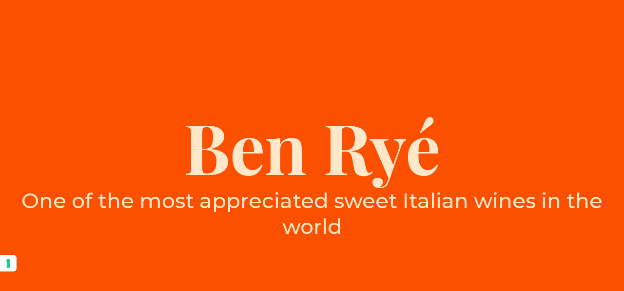

--- FILE ---
content_type: text/html; charset=UTF-8
request_url: https://www.donnafugata.it/usa/en/product/ben-rye/2011/
body_size: 25557
content:
<!DOCTYPE html>
<html lang="en-US">
<head>

    <meta charset="UTF-8"/>
    <meta http-equiv="X-UA-Compatible" content="IE=edge">
    <meta http-equiv="Content-Type" content="text/html; charset=UTF-8"/>
    <meta name="viewport" content="width=device-width, initial-scale=1.0">

    
        <link rel="apple-touch-icon" sizes="180x180"
          href="https://www.donnafugata.it/usa/wp-content/themes/donnafugata/assets/images/favicons/apple-touch-icon.png">
    <link rel="icon" type="image/png" sizes="32x32"
          href="https://www.donnafugata.it/usa/wp-content/themes/donnafugata/assets/images/favicons/favicon-32x32.png">
    <link rel="icon" type="image/png" sizes="16x16"
          href="https://www.donnafugata.it/usa/wp-content/themes/donnafugata/assets/images/favicons/favicon-16x16.png">
    <link rel="manifest" href="https://www.donnafugata.it/usa/wp-content/themes/donnafugata/assets/images/favicons/site.webmanifest">
    <link rel="mask-icon" href="https://www.donnafugata.it/usa/wp-content/themes/donnafugata/assets/images/favicons/safari-pinned-tab.svg" color="#0066b1">
    <link rel="shortcut icon" href="https://www.donnafugata.it/usa/wp-content/themes/donnafugata/assets/images/favicons/favicon.ico">
    <meta name="msapplication-TileColor" content="#ffffff">
    <meta name="msapplication-config" content="https://www.donnafugata.it/usa/wp-content/themes/donnafugata/assets/images/favicons/browserconfig.xml">
    <meta name="theme-color" content="#ffffff">

        <link rel="stylesheet" href="https://www.donnafugata.it/usa/wp-content/themes/donnafugata/assets/stylesheets/main.css?v=202301261251" type="text/css"
          media="screen"/>
    <link rel="stylesheet" href="https://www.donnafugata.it/usa/wp-content/themes/donnafugata/style.css?v=202301261251" type="text/css" media="screen"/>

    <link rel="pingback" href="https://www.donnafugata.it/usa/xmlrpc.php"/>

    <script>history.scrollRestoration = 'manual'</script>

        <script>
            </script>
    <script src="https://www.donnafugata.it/usa/wp-content/themes/donnafugata/assets/javascripts/main.js?v=202301261251_A1" defer></script>
    <script src="https://www.donnafugata.it/usa/wp-content/themes/donnafugata/assets/javascripts/additional.js?v=202301261251" defer></script>

        <link rel="preconnect" href="https://fonts.googleapis.com">
    <link rel="preconnect" href="https://fonts.gstatic.com" crossorigin>

    <style>
	:root {
		--primary-color: #fb5000;
		--secondary-color: #ffe7c9;
		--accent-color: #fb5000;
	}
</style>

    
    <script>
window.dataLayer = window.dataLayer || [];
function gtag() {
dataLayer.push(arguments);
}
gtag("consent", 'default', {
ad_storage: 'denied',
analytics_storage: 'denied',
wait_for_update: 500
});
gtag('set', 'url_passthrough', true);
gtag('set', 'ads_data_redaction', false);
</script>

<!-- Google Tag Manager -->
<script>(function(w,d,s,l,i){w[l]=w[l]||[];w[l].push({'gtm.start':
new Date().getTime(),event:'gtm.js'});var f=d.getElementsByTagName(s)[0],
j=d.createElement(s),dl=l!='dataLayer'?'&l='+l:'';j.async=true;j.src=
'https://www.googletagmanager.com/gtm.js?id='+i+dl;f.parentNode.insertBefore(j,f);
})(window,document,'script','dataLayer','GTM-PMC3X3C');</script>
<!-- End Google Tag Manager -->

    <meta name='robots' content='max-image-preview:large' />

<!-- Google Tag Manager for WordPress by Coffice gtm4wp -->
<script data-cfasync="false" data-pagespeed-no-defer>
	var gtm4wp_datalayer_name = "dataLayer";
	const gtm4wp_use_sku_instead = false;
	const gtm4wp_id_prefix = '';
	const gtm4wp_remarketing = false;
	const gtm4wp_eec = true;
	const gtm4wp_classicec = false;
	const gtm4wp_currency = 'USD';
	const gtm4wp_product_per_impression = 10;
	const gtm4wp_needs_shipping_address = false;
	const gtm4wp_business_vertical = 'retail';
	const gtm4wp_business_vertical_id = 'id';
</script>
<!-- End Google Tag Manager for WordPress by Coffice gtm4wp --><script>
const gtm4wp_is_safari = /^((?!chrome|android).)*safari/i.test(navigator.userAgent);
if ( gtm4wp_is_safari ) {
	window.addEventListener('pageshow', function(event) {
		if ( event.persisted ) {
			// if Safari loads the page from cache usually by navigating with the back button
			// it creates issues with product list click tracking
			// therefore GTM4WP forces the page reload in this browser
			window.location.reload();
		}
	});
}
</script>
	<!-- This site is optimized with the Yoast SEO plugin v19.10 - https://yoast.com/wordpress/plugins/seo/ -->
	<title>Ben Ryé 2011 - Donnafugata</title>
	<meta name="description" content="Ben Ryé 2011 is bright amber in the glass. The ample and round bouquet opens with aromas of fresh apricots, candied orange peel on a balsamic ba" />
	<meta property="og:locale" content="en_US" />
	<meta property="og:type" content="article" />
	<meta property="og:title" content="Ben Ryé - Donnafugata" />
	<meta property="og:description" content="One of the most appreciated sweet Italian wines in the world" />
	<meta property="og:url" content="https://www.donnafugata.it/usa/en/product/ben-rye/" />
	<meta property="og:site_name" content="Donnafugata" />
	<meta property="article:modified_time" content="2025-01-29T14:11:02+00:00" />
	<meta property="og:image" content="https://www.donnafugata.it/usa/wp-content/uploads/sites/11/2022/10/1_VI07020D_Ben-Rye╠u-2020_075-L_Thumb.jpg" />
	<meta property="og:image:width" content="720" />
	<meta property="og:image:height" content="960" />
	<meta property="og:image:type" content="image/jpeg" />
	<meta name="twitter:card" content="summary_large_image" />
	<meta name="twitter:label1" content="Est. reading time" />
	<meta name="twitter:data1" content="1 minute" />
	<script type="application/ld+json" class="yoast-schema-graph">{"@context":"https://schema.org","@graph":[{"@type":"WebPage","@id":"https://www.donnafugata.it/usa/en/product/ben-rye/","url":"https://www.donnafugata.it/usa/en/product/ben-rye/","name":"Ben Ryé - Donnafugata","isPartOf":{"@id":"https://www.donnafugata.it/usa/en/#website"},"primaryImageOfPage":{"@id":"https://www.donnafugata.it/usa/en/product/ben-rye/#primaryimage"},"image":{"@id":"https://www.donnafugata.it/usa/en/product/ben-rye/#primaryimage"},"thumbnailUrl":"https://www.donnafugata.it/usa/wp-content/uploads/sites/11/2022/10/1_VI07020D_Ben-Rye╠u-2020_075-L_Thumb.jpg","datePublished":"2022-09-19T13:39:42+00:00","dateModified":"2025-01-29T14:11:02+00:00","breadcrumb":{"@id":"https://www.donnafugata.it/usa/en/product/ben-rye/#breadcrumb"},"inLanguage":"en-US","potentialAction":[{"@type":"ReadAction","target":["https://www.donnafugata.it/usa/en/product/ben-rye/"]}]},{"@type":"ImageObject","inLanguage":"en-US","@id":"https://www.donnafugata.it/usa/en/product/ben-rye/#primaryimage","url":"https://www.donnafugata.it/usa/wp-content/uploads/sites/11/2022/10/1_VI07020D_Ben-Rye╠u-2020_075-L_Thumb.jpg","contentUrl":"https://www.donnafugata.it/usa/wp-content/uploads/sites/11/2022/10/1_VI07020D_Ben-Rye╠u-2020_075-L_Thumb.jpg","width":720,"height":960},{"@type":"BreadcrumbList","@id":"https://www.donnafugata.it/usa/en/product/ben-rye/#breadcrumb","itemListElement":[{"@type":"ListItem","position":1,"name":"Home","item":"https://www.donnafugata.it/usa/en/"},{"@type":"ListItem","position":2,"name":"Shop","item":"https://www.donnafugata.it/usa/en/shop/"},{"@type":"ListItem","position":3,"name":"Ben Ryé"}]},{"@type":"WebSite","@id":"https://www.donnafugata.it/usa/en/#website","url":"https://www.donnafugata.it/usa/en/","name":"Donnafugata","description":"Donnafugata USA","potentialAction":[{"@type":"SearchAction","target":{"@type":"EntryPoint","urlTemplate":"https://www.donnafugata.it/usa/en/?s={search_term_string}"},"query-input":"required name=search_term_string"}],"inLanguage":"en-US"}]}</script>
	<!-- / Yoast SEO plugin. -->


<script type='application/javascript' id='pys-version-script'>console.log('PixelYourSite PRO version 10.1.2');</script>
<link rel='dns-prefetch' href='//s.w.org' />
<link rel='stylesheet' id='acfw-blocks-frontend-css'  href='https://www.donnafugata.it/usa/wp-content/plugins/advanced-coupons-for-woocommerce-free/css/acfw-blocks-frontend.css?ver=4.5.1.1' type='text/css' media='all' />
<link rel='stylesheet' id='woocommerce-general-css'  href='//www.donnafugata.it/usa/wp-content/themes/donnafugata/assets/stylesheets/shop.full.css' type='text/css' media='all' />
<style id='woocommerce-inline-inline-css' type='text/css'>
.woocommerce form .form-row .required { visibility: visible; }
</style>
<link rel='stylesheet' id='xpay-checkout-css'  href='https://www.donnafugata.it/usa/wp-content/plugins/cartasi-x-pay/assets/css/xpay.css?ver=7.5.0' type='text/css' media='all' />
<script type='text/javascript' src='https://www.donnafugata.it/usa/wp-includes/js/jquery/jquery.min.js?ver=3.6.0' id='jquery-core-js'></script>
<script type='text/javascript' src='https://www.donnafugata.it/usa/wp-includes/js/jquery/jquery-migrate.min.js?ver=3.3.2' id='jquery-migrate-js'></script>
<script type='text/javascript' id='wpml-cookie-js-extra'>
/* <![CDATA[ */
var wpml_cookies = {"wp-wpml_current_language":{"value":"en","expires":1,"path":"\/"}};
var wpml_cookies = {"wp-wpml_current_language":{"value":"en","expires":1,"path":"\/"}};
var wpml_cookies = {"wp-wpml_current_language":{"value":"en","expires":1,"path":"\/"}};
var wpml_cookies = {"wp-wpml_current_language":{"value":"de","expires":1,"path":"\/"}};
var wpml_cookies = {"wp-wpml_current_language":{"value":"it","expires":1,"path":"\/"}};
var wpml_cookies = {"wp-wpml_current_language":{"value":"en","expires":1,"path":"\/"}};
var wpml_cookies = {"wp-wpml_current_language":{"value":"en","expires":1,"path":"\/"}};
var wpml_cookies = {"wp-wpml_current_language":{"value":"de","expires":1,"path":"\/"}};
var wpml_cookies = {"wp-wpml_current_language":{"value":"it","expires":1,"path":"\/"}};
var wpml_cookies = {"wp-wpml_current_language":{"value":"en","expires":1,"path":"\/"}};
var wpml_cookies = {"wp-wpml_current_language":{"value":"en","expires":1,"path":"\/"}};
var wpml_cookies = {"wp-wpml_current_language":{"value":"de","expires":1,"path":"\/"}};
var wpml_cookies = {"wp-wpml_current_language":{"value":"it","expires":1,"path":"\/"}};
var wpml_cookies = {"wp-wpml_current_language":{"value":"en","expires":1,"path":"\/"}};
var wpml_cookies = {"wp-wpml_current_language":{"value":"en","expires":1,"path":"\/"}};
var wpml_cookies = {"wp-wpml_current_language":{"value":"de","expires":1,"path":"\/"}};
var wpml_cookies = {"wp-wpml_current_language":{"value":"it","expires":1,"path":"\/"}};
var wpml_cookies = {"wp-wpml_current_language":{"value":"en","expires":1,"path":"\/"}};
var wpml_cookies = {"wp-wpml_current_language":{"value":"en","expires":1,"path":"\/"}};
var wpml_cookies = {"wp-wpml_current_language":{"value":"de","expires":1,"path":"\/"}};
var wpml_cookies = {"wp-wpml_current_language":{"value":"it","expires":1,"path":"\/"}};
var wpml_cookies = {"wp-wpml_current_language":{"value":"en","expires":1,"path":"\/"}};
var wpml_cookies = {"wp-wpml_current_language":{"value":"en","expires":1,"path":"\/"}};
var wpml_cookies = {"wp-wpml_current_language":{"value":"de","expires":1,"path":"\/"}};
var wpml_cookies = {"wp-wpml_current_language":{"value":"it","expires":1,"path":"\/"}};
var wpml_cookies = {"wp-wpml_current_language":{"value":"en","expires":1,"path":"\/"}};
var wpml_cookies = {"wp-wpml_current_language":{"value":"en","expires":1,"path":"\/"}};
var wpml_cookies = {"wp-wpml_current_language":{"value":"de","expires":1,"path":"\/"}};
var wpml_cookies = {"wp-wpml_current_language":{"value":"it","expires":1,"path":"\/"}};
var wpml_cookies = {"wp-wpml_current_language":{"value":"en","expires":1,"path":"\/"}};
var wpml_cookies = {"wp-wpml_current_language":{"value":"en","expires":1,"path":"\/"}};
var wpml_cookies = {"wp-wpml_current_language":{"value":"de","expires":1,"path":"\/"}};
var wpml_cookies = {"wp-wpml_current_language":{"value":"it","expires":1,"path":"\/"}};
var wpml_cookies = {"wp-wpml_current_language":{"value":"en","expires":1,"path":"\/"}};
var wpml_cookies = {"wp-wpml_current_language":{"value":"en","expires":1,"path":"\/"}};
var wpml_cookies = {"wp-wpml_current_language":{"value":"de","expires":1,"path":"\/"}};
var wpml_cookies = {"wp-wpml_current_language":{"value":"it","expires":1,"path":"\/"}};
var wpml_cookies = {"wp-wpml_current_language":{"value":"en","expires":1,"path":"\/"}};
var wpml_cookies = {"wp-wpml_current_language":{"value":"en","expires":1,"path":"\/"}};
var wpml_cookies = {"wp-wpml_current_language":{"value":"de","expires":1,"path":"\/"}};
var wpml_cookies = {"wp-wpml_current_language":{"value":"it","expires":1,"path":"\/"}};
var wpml_cookies = {"wp-wpml_current_language":{"value":"en","expires":1,"path":"\/"}};
var wpml_cookies = {"wp-wpml_current_language":{"value":"en","expires":1,"path":"\/"}};
var wpml_cookies = {"wp-wpml_current_language":{"value":"de","expires":1,"path":"\/"}};
var wpml_cookies = {"wp-wpml_current_language":{"value":"it","expires":1,"path":"\/"}};
var wpml_cookies = {"wp-wpml_current_language":{"value":"en","expires":1,"path":"\/"}};
var wpml_cookies = {"wp-wpml_current_language":{"value":"en","expires":1,"path":"\/"}};
var wpml_cookies = {"wp-wpml_current_language":{"value":"de","expires":1,"path":"\/"}};
var wpml_cookies = {"wp-wpml_current_language":{"value":"it","expires":1,"path":"\/"}};
var wpml_cookies = {"wp-wpml_current_language":{"value":"en","expires":1,"path":"\/"}};
var wpml_cookies = {"wp-wpml_current_language":{"value":"en","expires":1,"path":"\/"}};
var wpml_cookies = {"wp-wpml_current_language":{"value":"de","expires":1,"path":"\/"}};
var wpml_cookies = {"wp-wpml_current_language":{"value":"it","expires":1,"path":"\/"}};
var wpml_cookies = {"wp-wpml_current_language":{"value":"en","expires":1,"path":"\/"}};
var wpml_cookies = {"wp-wpml_current_language":{"value":"en","expires":1,"path":"\/"}};
var wpml_cookies = {"wp-wpml_current_language":{"value":"de","expires":1,"path":"\/"}};
var wpml_cookies = {"wp-wpml_current_language":{"value":"it","expires":1,"path":"\/"}};
var wpml_cookies = {"wp-wpml_current_language":{"value":"en","expires":1,"path":"\/"}};
var wpml_cookies = {"wp-wpml_current_language":{"value":"en","expires":1,"path":"\/"}};
var wpml_cookies = {"wp-wpml_current_language":{"value":"de","expires":1,"path":"\/"}};
var wpml_cookies = {"wp-wpml_current_language":{"value":"it","expires":1,"path":"\/"}};
var wpml_cookies = {"wp-wpml_current_language":{"value":"en","expires":1,"path":"\/"}};
var wpml_cookies = {"wp-wpml_current_language":{"value":"en","expires":1,"path":"\/"}};
var wpml_cookies = {"wp-wpml_current_language":{"value":"de","expires":1,"path":"\/"}};
var wpml_cookies = {"wp-wpml_current_language":{"value":"it","expires":1,"path":"\/"}};
var wpml_cookies = {"wp-wpml_current_language":{"value":"en","expires":1,"path":"\/"}};
var wpml_cookies = {"wp-wpml_current_language":{"value":"en","expires":1,"path":"\/"}};
var wpml_cookies = {"wp-wpml_current_language":{"value":"de","expires":1,"path":"\/"}};
var wpml_cookies = {"wp-wpml_current_language":{"value":"it","expires":1,"path":"\/"}};
var wpml_cookies = {"wp-wpml_current_language":{"value":"en","expires":1,"path":"\/"}};
/* ]]> */
</script>
<script type='text/javascript' src='https://www.donnafugata.it/usa/wp-content/plugins/sitepress-multilingual-cms/res/js/cookies/language-cookie.js?ver=4.5.8' id='wpml-cookie-js'></script>
<script type='text/javascript' src='https://www.donnafugata.it/usa/wp-content/plugins/cartasi-x-pay/assets/js/xpay.js?ver=7.5.0' id='xpay-checkout-js'></script>
<script type='text/javascript' src='https://www.donnafugata.it/usa/wp-content/plugins/coffice-google-tag-manager/js/gtm4wp-woocommerce-enhanced.js?ver=1.16.3' id='gtm4wp-woocommerce-enhanced-js'></script>
<script type='text/javascript' src='https://www.donnafugata.it/usa/wp-content/plugins/pixelyoursite-pro/dist/scripts/js.cookie-2.1.3.min.js?ver=2.1.3' id='js-cookie-pys-js'></script>
<script type='text/javascript' src='https://www.donnafugata.it/usa/wp-content/plugins/pixelyoursite-pro/dist/scripts/jquery.bind-first-0.2.3.min.js?ver=6.0.2' id='jquery-bind-first-js'></script>
<script type='text/javascript' id='pys-js-extra'>
/* <![CDATA[ */
var pysOptions = {"staticEvents":[],"dynamicEvents":[],"triggerEvents":[],"triggerEventTypes":[],"debug":"","siteUrl":"https:\/\/www.donnafugata.it\/usa","ajaxUrl":"https:\/\/www.donnafugata.it\/usa\/wp-admin\/admin-ajax.php","ajax_event":"7006796168","trackUTMs":"1","trackTrafficSource":"1","user_id":"0","enable_lading_page_param":"1","cookie_duration":"7","enable_event_day_param":"1","enable_event_month_param":"1","enable_event_time_param":"1","enable_remove_target_url_param":"1","enable_remove_download_url_param":"1","visit_data_model":"first_visit","last_visit_duration":"60","enable_auto_save_advance_matching":"1","advance_matching_fn_names":["first_name","first-name","first name","name"],"advance_matching_ln_names":["last_name","last-name","last name"],"advance_matching_tel_names":["phone","tel"],"enable_success_send_form":"","enable_automatic_events":"","enable_event_video":"1","ajaxForServerEvent":"1","send_external_id":"1","external_id_expire":"180","google_consent_mode":"1","gdpr":{"ajax_enabled":false,"all_disabled_by_api":false,"facebook_disabled_by_api":false,"tiktok_disabled_by_api":false,"analytics_disabled_by_api":false,"google_ads_disabled_by_api":false,"pinterest_disabled_by_api":false,"bing_disabled_by_api":false,"externalID_disabled_by_api":false,"facebook_prior_consent_enabled":true,"tiktok_prior_consent_enabled":true,"analytics_prior_consent_enabled":true,"google_ads_prior_consent_enabled":true,"pinterest_prior_consent_enabled":true,"bing_prior_consent_enabled":true,"cookiebot_integration_enabled":false,"cookiebot_facebook_consent_category":"marketing","cookiebot_tiktok_consent_category":"marketing","cookiebot_analytics_consent_category":"statistics","cookiebot_google_ads_consent_category":"marketing","cookiebot_pinterest_consent_category":"marketing","cookiebot_bing_consent_category":"marketing","cookie_notice_integration_enabled":false,"cookie_law_info_integration_enabled":false,"real_cookie_banner_integration_enabled":false,"consent_magic_integration_enabled":false,"analytics_storage":{"enabled":true,"value":"granted","filter":false},"ad_storage":{"enabled":true,"value":"granted","filter":false},"ad_user_data":{"enabled":true,"value":"granted","filter":false},"ad_personalization":{"enabled":true,"value":"granted","filter":false}},"cookie":{"disabled_all_cookie":false,"disabled_start_session_cookie":false,"disabled_advanced_form_data_cookie":false,"disabled_landing_page_cookie":false,"disabled_first_visit_cookie":false,"disabled_trafficsource_cookie":false,"disabled_utmTerms_cookie":false,"disabled_utmId_cookie":false},"tracking_analytics":{"TrafficSource":"direct","TrafficLanding":"https:\/\/www.donnafugata.it\/usa\/en\/product\/ben-rye\/2011\/","TrafficUtms":[],"TrafficUtmsId":[]},"automatic":{"enable_youtube":true,"enable_vimeo":true,"enable_video":true},"woo":{"enabled":true,"enabled_save_data_to_orders":true,"addToCartOnButtonEnabled":true,"addToCartOnButtonValueEnabled":true,"addToCartOnButtonValueOption":"price","woo_purchase_on_transaction":true,"singleProductId":7694,"affiliateEnabled":false,"removeFromCartSelector":"form.woocommerce-cart-form .remove","addToCartCatchMethod":"add_cart_hook","is_order_received_page":false,"containOrderId":false,"affiliateEventName":"Lead"},"edd":{"enabled":false}};
/* ]]> */
</script>
<script type='text/javascript' src='https://www.donnafugata.it/usa/wp-content/plugins/pixelyoursite-pro/dist/scripts/public.js?ver=10.1.2' id='pys-js'></script>
<link rel="https://api.w.org/" href="https://www.donnafugata.it/usa/en/wp-json/" /><link rel="alternate" type="application/json" href="https://www.donnafugata.it/usa/en/wp-json/wp/v2/product/7694" /><link rel="EditURI" type="application/rsd+xml" title="RSD" href="https://www.donnafugata.it/usa/xmlrpc.php?rsd" />
<link rel="wlwmanifest" type="application/wlwmanifest+xml" href="https://www.donnafugata.it/usa/wp-includes/wlwmanifest.xml" /> 
<meta name="generator" content="WordPress 6.0.2" />
<meta name="generator" content="WooCommerce 6.8.2" />
<link rel='shortlink' href='https://www.donnafugata.it/usa/en/?p=7694' />
<script src="https://www.donnafugata.it/usa/wp-content/plugins/cartasi-x-pay/assets/js/pagodil-sticker.min.js?v=7.5.0"></script><style>.pagodil-sticker-container { display: inline-block; margin-bottom: 60px; } </style>
<!-- Google Tag Manager for WordPress by gtm4wp.com -->
<!-- GTM Container placement set to automatic -->
<script data-cfasync="false" data-pagespeed-no-defer>
	var dataLayer_content = {"pagePostType":"product","pagePostType2":"single-product","pagePostAuthor":"terashop","customerTotalOrders":0,"customerTotalOrderValue":"0.00","customerFirstName":"","customerLastName":"","customerBillingFirstName":"","customerBillingLastName":"","customerBillingCompany":"","customerBillingAddress1":"","customerBillingAddress2":"","customerBillingCity":"","customerBillingPostcode":"","customerBillingCountry":"","customerBillingEmail":"","customerBillingEmailHash":"e3b0c44298fc1c149afbf4c8996fb92427ae41e4649b934ca495991b7852b855","customerBillingPhone":"","customerShippingFirstName":"","customerShippingLastName":"","customerShippingCompany":"","customerShippingAddress1":"","customerShippingAddress2":"","customerShippingCity":"","customerShippingPostcode":"","customerShippingCountry":"","cartContent":{"totals":{"applied_coupons":[],"discount_total":0,"subtotal":0,"total":0},"items":[]},"productRatingCounts":[],"productAverageRating":0,"productReviewCount":0,"productType":"variable","productIsVariable":1,"ecomm_prodid":7694,"ecomm_pagetype":"product","ecomm_totalvalue":45};
	dataLayer.push( dataLayer_content );
</script>
<!-- End Google Tag Manager -->
<!-- End Google Tag Manager for WordPress by gtm4wp.com -->
<!-- Multisite links -->
<link rel="alternate" href="https://www.donnafugata.it/en/product/ben-rye/2011/" hreflang="en"/>
<link rel="alternate" href="https://www.donnafugata.it/de/produkt/ben-rye/2011/" hreflang="de"/>
<link rel="alternate" href="https://www.donnafugata.it/it/prodotto/ben-rye/2011/" hreflang="it"/>
<link rel="alternate" href="https://www.donnafugata.it/ita/it/prodotto/ben-rye/2011/" hreflang="it-IT"/>
<link rel="alternate" href="https://www.donnafugata.it/aut/en/product/ben-rye/2011/" hreflang="en-AT"/>
<link rel="alternate" href="https://www.donnafugata.it/aut/de/produkt/ben-rye/2011/" hreflang="de-AT"/>
<link rel="alternate" href="https://www.donnafugata.it/bel/en/product/ben-rye/2011/" hreflang="en-BE"/>
<link rel="alternate" href="https://www.donnafugata.it/bel/de/produkt/ben-rye/2011/" hreflang="de-BE"/>
<link rel="alternate" href="https://www.donnafugata.it/fra/en/product/ben-rye/2011/" hreflang="en-FR"/>
<link rel="alternate" href="https://www.donnafugata.it/deu/de/produkt/ben-rye/2011/" hreflang="de-DE"/>
<link rel="alternate" href="https://www.donnafugata.it/nld/en/product/ben-rye/2011/" hreflang="en-NL"/>
<link rel="alternate" href="https://www.donnafugata.it/esp/en/product/ben-rye/2011/" hreflang="en-ES"/>
<link rel="alternate" href="https://www.donnafugata.it/che/en/product/ben-rye/2011/" hreflang="en-CH"/>
<link rel="alternate" href="https://www.donnafugata.it/che/de/produkt/ben-rye/2011/" hreflang="de-CH"/>
<link rel="alternate" href="https://www.donnafugata.it/gbr/en/product/ben-rye/2011/" hreflang="en-GB"/>
<!-- End Multisite links -->

<link data-icl="en" data-blog="11" rel="canonical" href="https://www.donnafugata.it/usa/en/product/ben-rye/2011/" />	<noscript><style>.woocommerce-product-gallery{ opacity: 1 !important; }</style></noscript>
	<script type='application/javascript' id='pys-config-warning-script'>console.warn('PixelYourSite PRO: no pixel configured.');</script>


    <!-- Meta Pixel Code -->
    <script>
        !function (f, b, e, v, n, t, s) {
            if (f.fbq) return;
            n = f.fbq = function () {
                n.callMethod ?
                    n.callMethod.apply(n, arguments) : n.queue.push(arguments)
            };
            if (!f._fbq) f._fbq = n;
            n.push = n;
            n.loaded = !0;
            n.version = '2.0';
            n.queue = [];
            t = b.createElement(e);
            t.async = !0;
            t.src = v;
            s = b.getElementsByTagName(e)[0];
            s.parentNode.insertBefore(t, s)
        }(window, document, 'script',
            'https://connect.facebook.net/en_US/fbevents.js');
        fbq('init', '1056076512008175');
        fbq('track', 'PageView');
    </script>
    <noscript><img height="1" width="1" style="display:none"
                   src="https://www.facebook.com/tr?id=1056076512008175&ev=PageView&noscript=1"
        /></noscript>
    <!-- End Meta Pixel Code -->

</head>



<body class="product-template-default single single-product postid-7694 theme-donnafugata woocommerce woocommerce-page woocommerce-no-js   __header_hidden  __shop_page    " data-module="dom-ready">


<script> window.dataLayer = window.dataLayer || []; dataLayer.push({
		event: "view_item",
		currency: "USD",
		value: "9999.00",
		items: [ {"item_id":"VI07022DZZ","item_name":"Ben Ry\u00e9 2022 Passito di Pantelleria Doc"} ]
	});</script>

    
                    <div class="sn_country_selector_header" data-module="country-selector-header"
     data-module-args="&#x7B;&quot;country_code&quot;&#x3A;&quot;US&quot;,&quot;language&quot;&#x3A;&quot;en&quot;,&quot;diz_en&quot;&#x3A;&#x7B;&quot;close&quot;&#x3A;&quot;Close&quot;,&quot;title&quot;&#x3A;&quot;Country&#x20;&amp;&#x20;language&quot;,&quot;prompt&quot;&#x3A;&quot;Choose&#x20;your&#x20;country&#x20;and&#x20;your&#x20;language&#x20;to&#x20;discover&#x20;our&#x20;website.&quot;,&quot;explain&quot;&#x3A;&quot;&lt;p&gt;We&#x20;only&#x20;ship&#x20;to&#x20;the&#x20;listed&#x20;countries.&#x20;If&#x20;your&#x20;country&#x20;is&#x20;not&#x20;among&#x20;these,&#x20;discover&#x20;the&#x20;international&#x20;website&#x3A;&lt;&#x5C;&#x2F;p&gt;&quot;&#x7D;&#x7D;">

    <div class="sn_country_selector_header__backdrop"></div>

    <div class="sn_country_selector_header__side">
        <div class="sn_country_selector_header__side__in">
            <div class="sn_country_select__options pt-30 pb-40">
                <div class="sn_country_select__options__intro pb-25">
                    <div class="title">Country & language</div>
                    <div class="close ms-auto">Close</div>
                </div>

                                    
                    <div class="sn_country_select__options__i py-15" data-country-code="AT">
                        <div class="sn_country_select__options__i__title ">
                            <span class="title">Austria</span>
                            <span class="currency"> - &euro;</span>
                        </div>
                        <div class="sn_country_select__options__i__langs langSwitcher">
                                                            <a
                                        href="https://www.donnafugata.it/aut/en/product/ben-rye/"
                                        data-link="https://www.donnafugata.it/aut/en/product/ben-rye/"
                                        data-country-code-language="AT_EN"
                                        data-country-code="AT"
                                        data-language="EN"
                                >EN</a>
                                                            <a
                                        href="https://www.donnafugata.it/aut/de/produkt/ben-rye/"
                                        data-link="https://www.donnafugata.it/aut/de/produkt/ben-rye/"
                                        data-country-code-language="AT_DE"
                                        data-country-code="AT"
                                        data-language="DE"
                                >DE</a>
                                                    </div>
                    </div>
                                    
                    <div class="sn_country_select__options__i py-15" data-country-code="BE">
                        <div class="sn_country_select__options__i__title ">
                            <span class="title">Belgium</span>
                            <span class="currency"> - &euro;</span>
                        </div>
                        <div class="sn_country_select__options__i__langs langSwitcher">
                                                            <a
                                        href="https://www.donnafugata.it/bel/en/product/ben-rye/"
                                        data-link="https://www.donnafugata.it/bel/en/product/ben-rye/"
                                        data-country-code-language="BE_EN"
                                        data-country-code="BE"
                                        data-language="EN"
                                >EN</a>
                                                            <a
                                        href="https://www.donnafugata.it/bel/de/produkt/ben-rye/"
                                        data-link="https://www.donnafugata.it/bel/de/produkt/ben-rye/"
                                        data-country-code-language="BE_DE"
                                        data-country-code="BE"
                                        data-language="DE"
                                >DE</a>
                                                    </div>
                    </div>
                                    
                    <div class="sn_country_select__options__i py-15" data-country-code="FR">
                        <div class="sn_country_select__options__i__title ">
                            <span class="title">France</span>
                            <span class="currency"> - &euro;</span>
                        </div>
                        <div class="sn_country_select__options__i__langs langSwitcher">
                                                            <a
                                        href="https://www.donnafugata.it/fra/en/product/ben-rye/"
                                        data-link="https://www.donnafugata.it/fra/en/product/ben-rye/"
                                        data-country-code-language="FR_EN"
                                        data-country-code="FR"
                                        data-language="EN"
                                >EN</a>
                                                    </div>
                    </div>
                                    
                    <div class="sn_country_select__options__i py-15" data-country-code="DE">
                        <div class="sn_country_select__options__i__title ">
                            <span class="title">Germany</span>
                            <span class="currency"> - &euro;</span>
                        </div>
                        <div class="sn_country_select__options__i__langs langSwitcher">
                                                            <a
                                        href="https://www.donnafugata.it/deu/de/produkt/ben-rye/"
                                        data-link="https://www.donnafugata.it/deu/de/produkt/ben-rye/"
                                        data-country-code-language="DE_DE"
                                        data-country-code="DE"
                                        data-language="DE"
                                >DE</a>
                                                    </div>
                    </div>
                                    
                    <div class="sn_country_select__options__i py-15" data-country-code="IT">
                        <div class="sn_country_select__options__i__title ">
                            <span class="title">Italy</span>
                            <span class="currency"> - &euro;</span>
                        </div>
                        <div class="sn_country_select__options__i__langs langSwitcher">
                                                            <a
                                        href="https://www.donnafugata.it/ita/it/prodotto/ben-rye/"
                                        data-link="https://www.donnafugata.it/ita/it/prodotto/ben-rye/"
                                        data-country-code-language="IT_IT"
                                        data-country-code="IT"
                                        data-language="IT"
                                >IT</a>
                                                    </div>
                    </div>
                                    
                    <div class="sn_country_select__options__i py-15" data-country-code="NL">
                        <div class="sn_country_select__options__i__title ">
                            <span class="title">Netherlands</span>
                            <span class="currency"> - &euro;</span>
                        </div>
                        <div class="sn_country_select__options__i__langs langSwitcher">
                                                            <a
                                        href="https://www.donnafugata.it/nld/en/product/ben-rye/"
                                        data-link="https://www.donnafugata.it/nld/en/product/ben-rye/"
                                        data-country-code-language="NL_EN"
                                        data-country-code="NL"
                                        data-language="EN"
                                >EN</a>
                                                    </div>
                    </div>
                                    
                    <div class="sn_country_select__options__i py-15" data-country-code="ES">
                        <div class="sn_country_select__options__i__title ">
                            <span class="title">Spain</span>
                            <span class="currency"> - &euro;</span>
                        </div>
                        <div class="sn_country_select__options__i__langs langSwitcher">
                                                            <a
                                        href="https://www.donnafugata.it/esp/en/product/ben-rye/"
                                        data-link="https://www.donnafugata.it/esp/en/product/ben-rye/"
                                        data-country-code-language="ES_EN"
                                        data-country-code="ES"
                                        data-language="EN"
                                >EN</a>
                                                    </div>
                    </div>
                                    
                    <div class="sn_country_select__options__i py-15" data-country-code="CH">
                        <div class="sn_country_select__options__i__title ">
                            <span class="title">Switzerland</span>
                            <span class="currency"> - &#67;&#72;&#70;</span>
                        </div>
                        <div class="sn_country_select__options__i__langs langSwitcher">
                                                            <a
                                        href="https://www.donnafugata.it/che/en/product/ben-rye/"
                                        data-link="https://www.donnafugata.it/che/en/product/ben-rye/"
                                        data-country-code-language="CH_EN"
                                        data-country-code="CH"
                                        data-language="EN"
                                >EN</a>
                                                            <a
                                        href="https://www.donnafugata.it/che/de/produkt/ben-rye/"
                                        data-link="https://www.donnafugata.it/che/de/produkt/ben-rye/"
                                        data-country-code-language="CH_DE"
                                        data-country-code="CH"
                                        data-language="DE"
                                >DE</a>
                                                    </div>
                    </div>
                                    
                    <div class="sn_country_select__options__i py-15" data-country-code="GB">
                        <div class="sn_country_select__options__i__title ">
                            <span class="title">United Kingdom (UK)</span>
                            <span class="currency"> - &pound;</span>
                        </div>
                        <div class="sn_country_select__options__i__langs langSwitcher">
                                                            <a
                                        href="https://www.donnafugata.it/gbr/en/product/ben-rye/"
                                        data-link="https://www.donnafugata.it/gbr/en/product/ben-rye/"
                                        data-country-code-language="GB_EN"
                                        data-country-code="GB"
                                        data-language="EN"
                                >EN</a>
                                                    </div>
                    </div>
                                    
                    <div class="sn_country_select__options__i py-15" data-country-code="US">
                        <div class="sn_country_select__options__i__title ">
                            <span class="title">United States (US)</span>
                            <span class="currency"> - &#36;</span>
                        </div>
                        <div class="sn_country_select__options__i__langs langSwitcher">
                                                            <a
                                        href=""
                                        data-link=""
                                        data-country-code-language="US_EN"
                                        data-country-code="US"
                                        data-language="EN"
                                >EN</a>
                                                    </div>
                    </div>
                                                            <div class="sn_country_select_options__info mt-30 mb-10"><p>We only ship to the listed countries. If your country is not among these, discover the international website:</p></div>
                    
                    <div class="sn_country_select__options__i py-15" data-country-code="INT">
                        <div class="sn_country_select__options__i__title __big">
                            <span class="title">Other Countries</span>
                            <span class="currency"></span>
                        </div>
                        <div class="sn_country_select__options__i__langs langSwitcher">
                                                            <a
                                        href="https://www.donnafugata.it/it/prodotto/ben-rye/"
                                        data-link="https://www.donnafugata.it/it/prodotto/ben-rye/"
                                        data-country-code-language="INT_IT"
                                        data-country-code="INT"
                                        data-language="IT"
                                >IT</a>
                                                            <a
                                        href="https://www.donnafugata.it/en/product/ben-rye/"
                                        data-link="https://www.donnafugata.it/en/product/ben-rye/"
                                        data-country-code-language="INT_EN"
                                        data-country-code="INT"
                                        data-language="EN"
                                >EN</a>
                                                            <a
                                        href="https://www.donnafugata.it/de/produkt/ben-rye/"
                                        data-link="https://www.donnafugata.it/de/produkt/ben-rye/"
                                        data-country-code-language="INT_DE"
                                        data-country-code="INT"
                                        data-language="DE"
                                >DE</a>
                                                    </div>
                    </div>
                            </div>
        </div>
    </div>
</div>
<script>
    let availableCountries = {};
    const fillAvailableCountries = function() {
        [...document.querySelectorAll('div.sn_country_select__options__i')].forEach((item)=>{
            let language = item.dataset.countryCode==='INT' ? 'en' : '';
            let href ='https://www.donnafugata.it/en/';
            //7console.log(language);
            if(language.length===0) {
                const _languages = [...item.querySelectorAll('.sn_country_select__options__i__langs a')];
                if(_languages.length>0) {
                    //console.log(_languages);
                    language = _languages[_languages.length-1].dataset.language;
                    href = _languages[_languages.length-1].dataset.link;
                }
            }
            if(language.length===0) {
                language='en';
                href ='https://www.donnafugata.it/en/';
            }
            availableCountries[item.dataset.countryCode] = {
                'country':item.querySelector('span.title').innerHTML,
                'code':item.dataset.countryCode,
                'language':language.toLowerCase(),
                'link':href
            }
        });
    }
    const retrieveCountry = function() {
        const url = "/wp-admin/admin-ajax.php";
        const fd = new FormData();
        fd.append('action','sn_geolocate_ip');
        return fetch(url,{method:'POST',credentials: 'same-origin',body: fd});
    }
    const localsetCookie = function (name, expire, value,point) {
        var r = new Date, i = "";
        if (expire > 0) {
            r.setTime(r.getTime() + 24 * expire * 60 * 60 * 1e3);
        }
        i = "expires=" + r.toUTCString() + ";";
        let _location = location.host;
        if(point===true) {
            _location  ="."+_location
        }
        document.cookie = name + "=" + value + ";" + i + "path=/; domain=" + _location + ";"
    }
    const getSNCookie = function(name) {
        let value = `; ${document.cookie}`;
        let parts = value.split(`; ${name}=`);
        if (parts.length === 2) return parts.pop().split(';').shift();
    }
    const retrievePrimaryCountryLanguageItem = function(country) {
        //sn_country_select__options__i
        if(country ==='INT') {
            return "EN";
        }
        let currentLanguage ='EN';
        const qLang = document.querySelector('.sn_country_select__options__i[data-country-code='+country+'] a');
        if(qLang) {
            return qLang; //.dataset.language.toLowerCase();
        }
        return null;
    }
    const initLanguageSwitcher = function() {
        [...document.querySelectorAll('.langSwitcher a')].forEach((item) => {
            item.setAttribute('data-href', item.href);
            item.setAttribute('href', '#');
            item.addEventListener('click', function (e) {
                let countryCode  =this.dataset.countryCode;
                localsetCookie('country_selector_cookie',3600,countryCode,true);
                localsetCookie('country_selector_choice',3600,'YES',true);
                localsetCookie('wp-wpml_current_language',3600,this.dataset.language.toLowerCase(),false);
                window.localStorage.setItem('custom_market_choice', 'YES');
                document.location = this.dataset.href;
            });
        });
    }
    /*Script disattivato completamente, comportamento classico*/
    document.addEventListener('DontLoadThisDOMContentLoaded', function () {
        initLanguageSwitcher();
        const _currentCookie =getSNCookie('country_selector_cookie')||'INT';
        const _currentLanguage =getSNCookie('wp-wpml_current_language')||'en';
        const _customMarketChoice = window.localStorage.getItem('custom_market_choice')||'NO';
        console.log('test country selector, detected market: '+_currentCookie,_currentLanguage,"Custom choice?:" + _customMarketChoice);
        fillAvailableCountries();
        retrieveCountry().then((r)=>r.json()).then((r)=>{
            if(r&& r.country) {
                let _language = null;
                let _countryName = null;
                let _countryURL = null;
                let country = null;

                if(typeof availableCountries[r.country.toUpperCase()] ==='undefined') {
                    _language = availableCountries['INT'].language;
                    _countryName = availableCountries['INT'].country;
                    _countryURL = availableCountries['INT'].link;
                    country = "INT";
                } else {
                    _language = availableCountries[r.country.toUpperCase()].language;
                    _countryName = availableCountries[r.country.toUpperCase()].country;
                    _countryURL = availableCountries[r.country.toUpperCase()].link;
                    country = r.country.toUpperCase();
                }
                const language = _language;
                const countryName = _countryName;
                const countryURL = _countryURL;

                document.querySelector('.sn_country_select__title__value').innerHTML = countryName + " - " + language;
                document.querySelector('.sn_country_select input[name=url]').value = countryURL;
                document.querySelector('.sn_country_select input[name=country_code]').value = country;
                setTimeout(function() {
                    document.querySelector('.sn_country_select__title__value').innerHTML = countryName + " - " + language;
                    document.querySelector('.sn_country_select input[name=url]').value = countryURL;
                    document.querySelector('.sn_country_select input[name=country_code]').value = country;
                },200);
                //console.log('got cookie', _currentCookie, 'got country', r);
                console.log('test country selector, detected country: ' +r.country);

                try {
                    if (country !== _currentCookie && _currentCookie === 'INT') {
                        //console.log('siamo in int, cookie o nullo, cambia tutto',r.country);
                                                if(_customMarketChoice!=='YES') {
                            console.log('Force Market redirect');
                            setTimeout(() => {
                                localsetCookie('country_selector_cookie', 3600, country, true);
                                localsetCookie('wp-wpml_current_language', 3600, language.toLowerCase(), false);
                                let _checkCookie = getSNCookie('country_selector_cookie') || 'INT';
                                //console.log('new Cookie: ',_checkCookie)
                                console.log('test country selector, set cookie for new market ' + r.country);
                                if (_checkCookie === country) {
                                    console.log('test country selector, redirect to country ' + countryURL);
                                    document.location = countryURL;
                                }
                            }, 300);
                        } else {
                            console.log('Show Market change choice');
                            jQuery(document).scrollTop(0);
                            jQuery("body").addClass("__country_selector_open");
                        }
                                            } else if (country !== _currentCookie) {
                        console.log('test country selector, prior market selected, show market proposal '+countryName );
                        //console.log('siamo in market, mostra diversità',countryName,language,countryURL);
                        if(typeof availableCountries[country] !=='undefined' && country !=='INT') {
                            jQuery(document).scrollTop(0);
                            jQuery("body").addClass("__country_selector_open");
                        }
                    } else if(typeof availableCountries[r.country.toUpperCase()] ==='undefined'){
                        console.log('last case, country INT, detected country not a market')
                        jQuery("body").removeClass("__country_selector_open");
                        setTimeout(function() {
                            jQuery("body").removeClass("__country_selector_open");
                        },300);
                    }
                } catch(e) {
                    console.error('test country selector, error detected',e)
                }
            }
        });



    });
</script>
    


<div data-anchor-id="page-top"></div>

    <header class="sn_header" data-module="header-utils">

	<div class="sn_header__wr">
		<div class="sn_header__in">
			
			<div class="sn_header__country_selector py-15">
				<div class="sn_header__ct container-fluid h-100">
					<div class="sn_header__row row align-items-center flex-lg-nowrap gy-10 gy-lg-0 h-100">
						<div class="col-12 col-lg">
							<div class="row align-items-center gx-5 gx-lg-50">
								<div class="col">
									<div class="sn_header__country_selector__info">Choose your country and your language to discover our website.
									</div>
								</div>
								<div class="col-auto d-lg-none">
									<a class="sn_country_header__trigger" href="javascript:;">  <i class="sn_sprite __close ">
    <svg viewBox="0 0 32 32"><use xlink:href="https://www.donnafugata.it/usa/wp-content/themes/donnafugata/assets/images/icons_upd_v2025.svg#close" /></svg>
  </i>
</a>
								</div>
							</div>
						</div>
						<div class="col-12 col-lg-auto">
							<div class="row align-items-center gx-5 gx-lg-50">
								<div class="col">
									<div class="sn_header__country_selector__form">
										<form class="sn_form" action="" id="header__country_form">
											<div class="row flex-nowrap gx-5">
												<div class="col">
																										<div class="sn_country_select">
														<input type="hidden" name="country_code" value="">
														<input type="hidden" name="url" value="https://www.donnafugata.it/en/">
														<div class="sn_country_select__ct px-10">
															<div class="sn_country_select__title">
																<span class="sn_country_select__title__value me-25">Country & language</span>
																<div class="sn_country_select__title__sp">  <i class="sn_sprite __angle_down ">
    <svg viewBox="0 0 32 32"><use xlink:href="https://www.donnafugata.it/usa/wp-content/themes/donnafugata/assets/images/icons_upd_v2025.svg#angle-down" /></svg>
  </i>
</div>
															</div>
														</div>
													</div>
																									</div>
												<div class="col-auto">
													<button class="btn" type="submit">
														  <i class="sn_sprite __arrow_right ">
    <svg viewBox="0 0 32 32"><use xlink:href="https://www.donnafugata.it/usa/wp-content/themes/donnafugata/assets/images/icons_upd_v2025.svg#arrow-right" /></svg>
  </i>

													</button>
												</div>
											</div>
										</form>
									</div>
								</div>
								<div class="col-auto d-none d-lg-block">
									<a class="sn_country_header__trigger" href="javascript:;">  <i class="sn_sprite __close ">
    <svg viewBox="0 0 32 32"><use xlink:href="https://www.donnafugata.it/usa/wp-content/themes/donnafugata/assets/images/icons_upd_v2025.svg#close" /></svg>
  </i>
</a>
								</div>
							</div>
						</div>
					</div>
				</div>

			</div>

			<div class="sn_header__else">
				<div class="sn_header__ct container-fluid">
					<div class="sn_header__row row align-items-center flex-nowrap">

						<div class="col">

							<div class="sn_header__hamburger">
								<span></span>
								<span></span>
								<span></span>
								<span></span>
							</div>

							<div class="sn_header__primary">
								<div class="sn_header__primary__in">

									<div class="sn_header__tools">

										<div class="sn_header__search">
											<form action="https://www.donnafugata.it/en/" class="sn_header__search__form" autocomplete="off">
												<div class="sn_header__search__input"><input type="text" name="s" required
																 placeholder="Search&#x20;in&#x20;site"
																 value="">
												</div>
												<div class="sn_header__search__btn __submit">
													<button type="submit">  <i class="sn_sprite __search ">
    <svg viewBox="0 0 32 32"><use xlink:href="https://www.donnafugata.it/usa/wp-content/themes/donnafugata/assets/images/icons_upd_v2025.svg#search" /></svg>
  </i>
</button>
												</div>
												<div class="sn_header__search__btn __reset">
													<button type="button">  <i class="sn_sprite __close ">
    <svg viewBox="0 0 32 32"><use xlink:href="https://www.donnafugata.it/usa/wp-content/themes/donnafugata/assets/images/icons_upd_v2025.svg#close" /></svg>
  </i>
</button>
												</div>
											</form>
										</div>

										<div class="sn_header__tools__actions">
											<div class="sn_header__ct container-fluid py-30">
												<div class="sn_header__row row gy-10">
													<div class="col-auto me-auto">
														<div class="sn_header__tools__action" id="fragment_header_country_language">
						  <i class="sn_sprite __globe ">
    <svg viewBox="0 0 32 32"><use xlink:href="https://www.donnafugata.it/usa/wp-content/themes/donnafugata/assets/images/icons_upd_v2025.svg#globe" /></svg>
  </i>

			<div>
				<span><a href="javascript:;" data-country-selector-open>United States (US)</a></span>
				<span>•</span>
				<span><a href="javascript:;" data-country-selector-open>English</a></span>
			</div>
			</div>

													</div>
													<div class="col-auto">
														<a href="https://www.donnafugata.it/usa/en/my-account/" class="sn_header__tools__action">
															  <i class="sn_sprite __user_circle ">
    <svg viewBox="0 0 32 32"><use xlink:href="https://www.donnafugata.it/usa/wp-content/themes/donnafugata/assets/images/icons_upd_v2025.svg#user-circle" /></svg>
  </i>

															<div>Login</div>
														</a>
													</div>
												</div>
											</div>
										</div>
									</div>

									<ul class="sn_header__menu">

										
																														<li class="menu-item menu-item-type-custom menu-item-object-custom menu-item-10794 ">

											<a href="/en/the-wine/" target=""
												 class="">
												The wine
												
											</a>

											
			</li>
													<li class="menu-item menu-item-type-custom menu-item-object-custom menu-item-10795 menu-item-has-children ">

											<a href="javascript:;" target=""
												 class="sn_header__sub__toggle">
												Estates
												  <i class="sn_sprite __angle_right ">
    <svg viewBox="0 0 32 32"><use xlink:href="https://www.donnafugata.it/usa/wp-content/themes/donnafugata/assets/images/icons_upd_v2025.svg#angle-right" /></svg>
  </i>

											</a>

																						
											<div class="sn_header__sub ">
												<div class="sn_header__sub__in">
													<div class="sn_header__ct container-fluid px-lg-60">
														<div class="sn_header__row row">

															<div class="col-12 d-lg-none">
																<button class="sn_header__sub__back">
																	  <i class="sn_sprite __angle_left ">
    <svg viewBox="0 0 32 32"><use xlink:href="https://www.donnafugata.it/usa/wp-content/themes/donnafugata/assets/images/icons_upd_v2025.svg#angle-left" /></svg>
  </i>

																	<div class="tx">Estates</div>
																	<div class="sp"></div>
																</button>
															</div>

															<div class="col-12 col-lg-10 col-xl-9 mx-auto">

																																																
																<div class="sn_header__row row align-items-center">
																																		
																																																			
																																																																							
																																																																							
																																																																							
																																																																							
																																																																							
																																					
										<div class="col-12 col-lg">
											<div class="sn_header__sub__menu">
												<ul>
																																																																																																																			
										<li class="menu-item menu-item-type-custom menu-item-object-custom menu-item-10796">
											<a href="/en/the-territories-of-donnafugata/"
												 target=""
												 class=" heading-40"
												>
												The territories of Donnafugata
											</a>
										</li>
										
										<li class="menu-item menu-item-type-custom menu-item-object-custom menu-item-10797">
											<a href="/en/the-territories-of-donnafugata/contessa-entellina/"
												 target=""
												 class=" heading-40"
												>
												Contessa Entellina
											</a>
										</li>
										
										<li class="menu-item menu-item-type-custom menu-item-object-custom menu-item-10798">
											<a href="/en/the-territories-of-donnafugata/pantelleria/"
												 target=""
												 class=" heading-40"
												>
												Pantelleria
											</a>
										</li>
										
										<li class="menu-item menu-item-type-custom menu-item-object-custom menu-item-10799">
											<a href="/en/the-territories-of-donnafugata/etna/"
												 target=""
												 class=" heading-40"
												>
												Etna
											</a>
										</li>
										
										<li class="menu-item menu-item-type-custom menu-item-object-custom menu-item-10800">
											<a href="/en/the-territories-of-donnafugata/vittoria/"
												 target=""
												 class=" heading-40"
												>
												Vittoria
											</a>
										</li>
										
										<li class="menu-item menu-item-type-custom menu-item-object-custom menu-item-10801">
											<a href="/en/the-territories-of-donnafugata/marsala/"
												 target=""
												 class=" heading-40"
												>
												Marsala
											</a>
										</li>
										
												</ul>
											</div>
										</div>

										<div class="col-8 col-xl-7 offset-1 d-none d-lg-block">
											<div class="sn_header__sub__thumb">
																									 																								
											</div>
										</div>
								</div>

								
							</div>
						</div>
					</div>
				</div>
			</div>
			
			</li>
													<li class="menu-item menu-item-type-custom menu-item-object-custom menu-item-10802 menu-item-has-children ">

											<a href="javascript:;" target=""
												 class="sn_header__sub__toggle">
												Identity
												  <i class="sn_sprite __angle_right ">
    <svg viewBox="0 0 32 32"><use xlink:href="https://www.donnafugata.it/usa/wp-content/themes/donnafugata/assets/images/icons_upd_v2025.svg#angle-right" /></svg>
  </i>

											</a>

																						
											<div class="sn_header__sub ">
												<div class="sn_header__sub__in">
													<div class="sn_header__ct container-fluid px-lg-60">
														<div class="sn_header__row row">

															<div class="col-12 d-lg-none">
																<button class="sn_header__sub__back">
																	  <i class="sn_sprite __angle_left ">
    <svg viewBox="0 0 32 32"><use xlink:href="https://www.donnafugata.it/usa/wp-content/themes/donnafugata/assets/images/icons_upd_v2025.svg#angle-left" /></svg>
  </i>

																	<div class="tx">Identity</div>
																	<div class="sp"></div>
																</button>
															</div>

															<div class="col-12 col-lg-10 col-xl-9 mx-auto">

																																																
																<div class="sn_header__row row align-items-center">
																																		
																																																			
																																																																							
																																																																							
																																																																							
																																																																							
																																																																							
																																					
										<div class="col-12 col-lg">
											<div class="sn_header__sub__menu">
												<ul>
																																																																																																																			
										<li class="menu-item menu-item-type-custom menu-item-object-custom menu-item-10803">
											<a href="/en/identity/roots-and-values/"
												 target=""
												 class=" heading-40"
												>
												Roots and Values
											</a>
										</li>
										
										<li class="menu-item menu-item-type-custom menu-item-object-custom menu-item-10804">
											<a href="/en/identity/sustainability/"
												 target=""
												 class=" heading-40"
												>
												Sustainability
											</a>
										</li>
										
										<li class="menu-item menu-item-type-custom menu-item-object-custom menu-item-10805">
											<a href="/en/identity/art-and-wine/"
												 target=""
												 class=" heading-40"
												>
												Art & Wine
											</a>
										</li>
										
										<li class="menu-item menu-item-type-custom menu-item-object-custom menu-item-10806">
											<a href="/en/identity/music-and-wine/"
												 target=""
												 class=" heading-40"
												>
												Music & Wine
											</a>
										</li>
										
										<li class="menu-item menu-item-type-custom menu-item-object-custom menu-item-10807">
											<a href="/en/identity/magazine/"
												 target=""
												 class=" heading-40"
												>
												Magazine
											</a>
										</li>
										
										<li class="menu-item menu-item-type-custom menu-item-object-custom menu-item-10808">
											<a href="/en/identity/food-and-wine/"
												 target=""
												 class=" heading-40"
												>
												Food&Wine
											</a>
										</li>
										
												</ul>
											</div>
										</div>

										<div class="col-8 col-xl-7 offset-1 d-none d-lg-block">
											<div class="sn_header__sub__thumb">
																									 																								
											</div>
										</div>
								</div>

								
							</div>
						</div>
					</div>
				</div>
			</div>
			
			</li>
													<li class="menu-item menu-item-type-custom menu-item-object-custom menu-item-10809 menu-item-has-children ">

											<a href="javascript:;" target=""
												 class="sn_header__sub__toggle">
												Shop
												  <i class="sn_sprite __angle_right ">
    <svg viewBox="0 0 32 32"><use xlink:href="https://www.donnafugata.it/usa/wp-content/themes/donnafugata/assets/images/icons_upd_v2025.svg#angle-right" /></svg>
  </i>

											</a>

																						
											<div class="sn_header__sub ">
												<div class="sn_header__sub__in">
													<div class="sn_header__ct container-fluid px-lg-60">
														<div class="sn_header__row row">

															<div class="col-12 d-lg-none">
																<button class="sn_header__sub__back">
																	  <i class="sn_sprite __angle_left ">
    <svg viewBox="0 0 32 32"><use xlink:href="https://www.donnafugata.it/usa/wp-content/themes/donnafugata/assets/images/icons_upd_v2025.svg#angle-left" /></svg>
  </i>

																	<div class="tx">Shop</div>
																	<div class="sp"></div>
																</button>
															</div>

															<div class="col-12 ">

																																																
																<div class="sn_header__row row align-items-center">
																	<div class="col-12 col-lg">
																		<div class="sn_header__sub__shop">
																			<ul>
																																									
																					<li class="menu-item menu-item-type-custom menu-item-object-custom menu-item-10810 menu-item-has-children">
																						
																							<div
																								class="sn_header__sub__shop__title sn_header__sub__shop__toggle collapsed"
																								data-bs-toggle="collapse"
																								data-bs-target=".sn_header__sub__shop__in.__4_1">
																								Types

																								<div class="icon ms-auto d-lg-none">
																									  <i class="sn_sprite __plus_circle __plus">
    <svg viewBox="0 0 32 32"><use xlink:href="https://www.donnafugata.it/usa/wp-content/themes/donnafugata/assets/images/icons_upd_v2025.svg#plus-circle" /></svg>
  </i>

																									  <i class="sn_sprite __minus_circle __minus">
    <svg viewBox="0 0 32 32"><use xlink:href="https://www.donnafugata.it/usa/wp-content/themes/donnafugata/assets/images/icons_upd_v2025.svg#minus-circle" /></svg>
  </i>

																								</div>
																							</div>

																							<div class="sn_header__sub__shop__in __4_1 collapse">
																								<ul>
																																																			<li class="menu-item menu-item-type-custom menu-item-object-custom menu-item-10811">
																											<a href="/en/shop/"
																												 target="">All products</a>
																										</li>
																																																			<li class="menu-item menu-item-type-custom menu-item-object-custom menu-item-10812">
																											<a href="/en/product-category/red-wine/"
																												 target="">Red wine</a>
																										</li>
																																																			<li class="menu-item menu-item-type-custom menu-item-object-custom menu-item-10813">
																											<a href="/en/product-category/roses/"
																												 target="">Rosés</a>
																										</li>
																																																			<li class="menu-item menu-item-type-custom menu-item-object-custom menu-item-10814">
																											<a href="/en/product-category/white-wine/"
																												 target="">White wine</a>
																										</li>
																																																			<li class="menu-item menu-item-type-custom menu-item-object-custom menu-item-10815">
																											<a href="/en/product-category/spumante/"
																												 target="">Spumante</a>
																										</li>
																																																			<li class="menu-item menu-item-type-custom menu-item-object-custom menu-item-10816">
																											<a href="/en/product-category/natural-sweet-wine/"
																												 target="">Natural sweet wine</a>
																										</li>
																																																			<li class="menu-item menu-item-type-custom menu-item-object-custom menu-item-10817">
																											<a href="/en/product-category/grappas/"
																												 target="">Grappas</a>
																										</li>
																																																			<li class="menu-item menu-item-type-custom menu-item-object-custom menu-item-10818">
																											<a href="/en/product-category/olive-oil/"
																												 target="">Olive oil</a>
																										</li>
																																																	</ul>
																							</div>

																																											</li>
																																									
																					<li class="menu-item menu-item-type-custom menu-item-object-custom menu-item-10819 menu-item-has-children">
																						
																							<div
																								class="sn_header__sub__shop__title sn_header__sub__shop__toggle collapsed"
																								data-bs-toggle="collapse"
																								data-bs-target=".sn_header__sub__shop__in.__4_2">
																								Estates

																								<div class="icon ms-auto d-lg-none">
																									  <i class="sn_sprite __plus_circle __plus">
    <svg viewBox="0 0 32 32"><use xlink:href="https://www.donnafugata.it/usa/wp-content/themes/donnafugata/assets/images/icons_upd_v2025.svg#plus-circle" /></svg>
  </i>

																									  <i class="sn_sprite __minus_circle __minus">
    <svg viewBox="0 0 32 32"><use xlink:href="https://www.donnafugata.it/usa/wp-content/themes/donnafugata/assets/images/icons_upd_v2025.svg#minus-circle" /></svg>
  </i>

																								</div>
																							</div>

																							<div class="sn_header__sub__shop__in __4_2 collapse">
																								<ul>
																																																			<li class="menu-item menu-item-type-custom menu-item-object-custom menu-item-10820">
																											<a href="/en/estate/the-contessa-entellina-estate/"
																												 target="">Contessa Entellina</a>
																										</li>
																																																			<li class="menu-item menu-item-type-custom menu-item-object-custom menu-item-10821">
																											<a href="/en/estate/the-pantelleria-estate/"
																												 target="">Pantelleria</a>
																										</li>
																																																			<li class="menu-item menu-item-type-custom menu-item-object-custom menu-item-10822">
																											<a href="/en/estate/the-vittoria-estate/"
																												 target="">Vittoria</a>
																										</li>
																																																			<li class="menu-item menu-item-type-custom menu-item-object-custom menu-item-10823">
																											<a href="/en/estate/the-etna-estate/"
																												 target="">Etna</a>
																										</li>
																																																	</ul>
																							</div>

																																											</li>
																																									
																					<li class="menu-item menu-item-type-custom menu-item-object-custom menu-item-10824 menu-item-has-children">
																						
																							<div
																								class="sn_header__sub__shop__title sn_header__sub__shop__toggle collapsed"
																								data-bs-toggle="collapse"
																								data-bs-target=".sn_header__sub__shop__in.__4_3">
																								Let yourself be inspired

																								<div class="icon ms-auto d-lg-none">
																									  <i class="sn_sprite __plus_circle __plus">
    <svg viewBox="0 0 32 32"><use xlink:href="https://www.donnafugata.it/usa/wp-content/themes/donnafugata/assets/images/icons_upd_v2025.svg#plus-circle" /></svg>
  </i>

																									  <i class="sn_sprite __minus_circle __minus">
    <svg viewBox="0 0 32 32"><use xlink:href="https://www.donnafugata.it/usa/wp-content/themes/donnafugata/assets/images/icons_upd_v2025.svg#minus-circle" /></svg>
  </i>

																								</div>
																							</div>

																							<div class="sn_header__sub__shop__in __4_3 collapse">
																								<ul>
																																																			<li class="menu-item menu-item-type-custom menu-item-object-custom menu-item-10825">
																											<a href="/en/collection/dolcegabbana-and-donnafugata/"
																												 target="">Dolce&Gabbana and Donnafugata</a>
																										</li>
																																																			<li class="menu-item menu-item-type-custom menu-item-object-custom menu-item-10826">
																											<a href="/en/collection/iconic-wines/"
																												 target="">Iconic wines</a>
																										</li>
																																																			<li class="menu-item menu-item-type-custom menu-item-object-custom menu-item-10827">
																											<a href="/en/collection/special-gift-boxes/"
																												 target="">Special gift boxes</a>
																										</li>
																																																	</ul>
																							</div>

																																											</li>
																																							</ul>
																		</div>
																	</div>

																	<div class="col-12 col-lg-5 col-xl-4 offset-xl-1">
																		<div class="sn_header__sub__highlight">
																			<a href=""
																				>
																				<div class="image">	</div>
																				<div class="text p-lg-20">
																					<div
																						class="title display-70"></div>
																					<div class="label mt-15 d-lg-none">Discover it</div>
																				</div>
																			</a>
																		</div>
																	</div>
																</div>

																																
							</div>
						</div>
					</div>
				</div>
			</div>
			
			</li>
																										<li class="menu-item menu-item-type-custom menu-item-object-custom menu-item-10783 d-lg-none">

											<a href="https://visit.donnafugata.it/en" target=""
												 class="">
												Visit
												
											</a>

											
			</li>
													<li class="menu-item menu-item-type-custom menu-item-object-custom menu-item-10784 d-lg-none">

											<a href="/en/store-locator/" target=""
												 class="">
												Store Locator
												
											</a>

											
			</li>
																										<li class="menu-item menu-item-type-custom menu-item-object-custom menu-item-10877 menu-item-has-children d-lg-none">

											<a href="javascript:;" target=""
												 class="sn_header__sub__toggle">
												Support
												  <i class="sn_sprite __angle_right ">
    <svg viewBox="0 0 32 32"><use xlink:href="https://www.donnafugata.it/usa/wp-content/themes/donnafugata/assets/images/icons_upd_v2025.svg#angle-right" /></svg>
  </i>

											</a>

																						
											<div class="sn_header__sub ">
												<div class="sn_header__sub__in">
													<div class="sn_header__ct container-fluid px-lg-60">
														<div class="sn_header__row row">

															<div class="col-12 d-lg-none">
																<button class="sn_header__sub__back">
																	  <i class="sn_sprite __angle_left ">
    <svg viewBox="0 0 32 32"><use xlink:href="https://www.donnafugata.it/usa/wp-content/themes/donnafugata/assets/images/icons_upd_v2025.svg#angle-left" /></svg>
  </i>

																	<div class="tx">Support</div>
																	<div class="sp"></div>
																</button>
															</div>

															<div class="col-12 col-lg-10 col-xl-9 mx-auto">

																																																
																<div class="sn_header__row row align-items-center">
																																		
																																																			
																																																																							
																																																																							
																																																																							
																																					
										<div class="col-12 col-lg">
											<div class="sn_header__sub__menu">
												<ul>
																																																																																	
										<li class="menu-item menu-item-type-custom menu-item-object-custom menu-item-10878">
											<a href="/en/shipping-policies/"
												 target=""
												 class=" heading-40"
												>
												Shipping Policies
											</a>
										</li>
										
										<li class="menu-item menu-item-type-custom menu-item-object-custom menu-item-10879">
											<a href="/en/payment-methods/"
												 target=""
												 class=" heading-40"
												>
												Payment Methods
											</a>
										</li>
										
										<li class="menu-item menu-item-type-custom menu-item-object-custom menu-item-10880">
											<a href="/en/faq/"
												 target=""
												 class=" heading-40"
												>
												FAQ
											</a>
										</li>
										
										<li class="menu-item menu-item-type-custom menu-item-object-custom menu-item-10881">
											<a href="/en/contacts/"
												 target=""
												 class=" heading-40"
												>
												Contacts
											</a>
										</li>
										
												</ul>
											</div>
										</div>

										<div class="col-8 col-xl-7 offset-1 d-none d-lg-block">
											<div class="sn_header__sub__thumb">
																									 																								
											</div>
										</div>
								</div>

								
							</div>
						</div>
					</div>
				</div>
			</div>
			
			</li>
													<li class="menu-item menu-item-type-custom menu-item-object-custom menu-item-10882 menu-item-has-children d-lg-none">

											<a href="javascript:;" target=""
												 class="sn_header__sub__toggle">
												Press & Download
												  <i class="sn_sprite __angle_right ">
    <svg viewBox="0 0 32 32"><use xlink:href="https://www.donnafugata.it/usa/wp-content/themes/donnafugata/assets/images/icons_upd_v2025.svg#angle-right" /></svg>
  </i>

											</a>

																						
											<div class="sn_header__sub ">
												<div class="sn_header__sub__in">
													<div class="sn_header__ct container-fluid px-lg-60">
														<div class="sn_header__row row">

															<div class="col-12 d-lg-none">
																<button class="sn_header__sub__back">
																	  <i class="sn_sprite __angle_left ">
    <svg viewBox="0 0 32 32"><use xlink:href="https://www.donnafugata.it/usa/wp-content/themes/donnafugata/assets/images/icons_upd_v2025.svg#angle-left" /></svg>
  </i>

																	<div class="tx">Press & Download</div>
																	<div class="sp"></div>
																</button>
															</div>

															<div class="col-12 col-lg-10 col-xl-9 mx-auto">

																																																
																<div class="sn_header__row row align-items-center">
																																		
																																																			
																																																																							
																																																																							
																																																																							
																																																																							
																																																																							
																																																																							
																																																																							
																																					
										<div class="col-12 col-lg">
											<div class="sn_header__sub__menu">
												<ul>
																																																																																																																																																					
										<li class="menu-item menu-item-type-custom menu-item-object-custom menu-item-10883">
											<a href="/en/press-releases"
												 target=""
												 class=" heading-40"
												>
												Press Releases
											</a>
										</li>
										
										<li class="menu-item menu-item-type-custom menu-item-object-custom menu-item-10884">
											<a href="/en/press-review"
												 target=""
												 class=" heading-40"
												>
												Press Review
											</a>
										</li>
										
										<li class="menu-item menu-item-type-custom menu-item-object-custom menu-item-10885">
											<a href="/en/press-kit/"
												 target=""
												 class=" heading-40"
												>
												Press Kit
											</a>
										</li>
										
										<li class="menu-item menu-item-type-custom menu-item-object-custom menu-item-10886">
											<a href="/en/trade-kit/"
												 target=""
												 class=" heading-40"
												>
												Trade kit
											</a>
										</li>
										
										<li class="menu-item menu-item-type-custom menu-item-object-custom menu-item-10887">
											<a href="/en/photo-gallery/people/"
												 target=""
												 class=" heading-40"
												>
												Photo Gallery
											</a>
										</li>
										
										<li class="menu-item menu-item-type-custom menu-item-object-custom menu-item-10888">
											<a href="/en/video-gallery/institutional-video/"
												 target=""
												 class=" heading-40"
												>
												Video Gallery
											</a>
										</li>
										
										<li class="menu-item menu-item-type-custom menu-item-object-custom menu-item-10889">
											<a href="/en/agents"
												 target=""
												 class=" heading-40"
												>
												Agents
											</a>
										</li>
										
										<li class="menu-item menu-item-type-custom menu-item-object-custom menu-item-10890">
											<a href="/en/importers"
												 target=""
												 class=" heading-40"
												>
												Importers
											</a>
										</li>
										
												</ul>
											</div>
										</div>

										<div class="col-8 col-xl-7 offset-1 d-none d-lg-block">
											<div class="sn_header__sub__thumb">
																									 																								
											</div>
										</div>
								</div>

								
							</div>
						</div>
					</div>
				</div>
			</div>
			
			</li>
						
			</ul>

		</div>
	</div>
	</div>

	<div class="col-auto sn_header__logo">
		<a href="https://www.donnafugata.it/en/">  <i class="sn_sprite __logo ">
    <svg viewBox="0 0 302 30"><use xlink:href="https://www.donnafugata.it/usa/wp-content/themes/donnafugata/assets/images/icons_upd_v2025.svg#logo" /></svg>
  </i>
</a>
	</div>

	<div class="col d-flex align-items-center">

		<div class="ms-auto"></div>

		<div class="sn_header__secondary d-none d-lg-block">
			<ul class="sn_header__menu">

									<li class="menu-item menu-item-type-custom menu-item-object-custom menu-item-10783 ">
						<a href="https://visit.donnafugata.it/en" target="">Visit</a>
					</li>
									<li class="menu-item menu-item-type-custom menu-item-object-custom menu-item-10784 ">
						<a href="/en/store-locator/" target="">Store Locator</a>
					</li>
				
			</ul>
		</div>

		<div class="sn_header__actions">
			<button class="sn_header__actions__i d-none d-lg-block" data-action="search">
				  <i class="sn_sprite __search ">
    <svg viewBox="0 0 32 32"><use xlink:href="https://www.donnafugata.it/usa/wp-content/themes/donnafugata/assets/images/icons_upd_v2025.svg#search" /></svg>
  </i>

			</button>

			<a href="https://www.donnafugata.it/usa/en/my-account/" class="sn_header__actions__i d-none d-lg-block">
				  <i class="sn_sprite __user_circle ">
    <svg viewBox="0 0 32 32"><use xlink:href="https://www.donnafugata.it/usa/wp-content/themes/donnafugata/assets/images/icons_upd_v2025.svg#user-circle" /></svg>
  </i>

			</a>

			<a href="https://www.donnafugata.it/usa/en/cart/" class="sn_header__actions__i" id="fragment_header_cart_counter">
			  <i class="sn_sprite __bag ">
    <svg viewBox="0 0 32 32"><use xlink:href="https://www.donnafugata.it/usa/wp-content/themes/donnafugata/assets/images/icons_upd_v2025.svg#bag" /></svg>
  </i>

	</a>

		</div>

	</div>

	</div>
	</div>
	</div>
	</div>
	</div>

	
</header>

<div class="sn_header__backdrop d-none d-lg-block"></div>

<div class="sn_header__sizer"></div>

    

	<div class="position-relative" data-animated>
		<section class="sn_intro_product mb-50 mb-lg-100">

    <div class="sn_intro_product__top">
        <div class="sn_intro_product__top__in">
            <div class="title display-10 mb-15">Ben Ryé</div>
            <div class="subtitle heading-10">One of the most appreciated sweet Italian wines in the world</div>
        </div>
    </div>

    <div class="sn_intro_product__bottom">
        <div class="container-fluid">
            <div class="row  align-items-center">

                                                <div class="col-12 col-lg-4 col-xl-3 offset-xl-1 sn_intro_product__bottom__info ">

                    <div class="estate mb-15">Pantelleria</div>
                    <h1 class="title heading-20 mb-15">Ben Ryé</h1>
                                            <div class="vintage">
                            <h2 class="tt">Vintage 2011</h2>
                            <a href="javascript:;" data-vintage-open>Change vintage</a>
                        </div>
                                                                <div class="formats mt-15 mt-lg-30">
                            
	
				
	
	
			<button class="sn_link fw-semibold " data-anchor="product_formats">					  <i class="sn_sprite __bar ">
    <svg viewBox="0 0 32 32"><use xlink:href="https://www.donnafugata.it/usa/wp-content/themes/donnafugata/assets/images/icons_upd_v2025.svg#bar" /></svg>
  </i>

		
					<span class="tx ">1 Available format</span>
			</button>
	
                        </div>
                                        <div class="description sn_paragraph__lg mt-45 mt-lg-30 text-center text-lg-start"><p>Ben Ryé 2011 is bright amber in the glass. The ample and round bouquet opens with aromas of fresh apricots, candied orange peel on a balsamic background of aromatic herbs. On the palate the caressing sweetness is well balanced by crisp acidity. An extremely long and satisfying persistence.</p>
</div>

                    <div class="links mt-45 mt-lg-30">
                        <div class="label">Back to:</div>
                        <div class="list">
                                                            <div>
                                    <a href="https://www.donnafugata.it/usa/en/product-category/sweet-wine/">Sweet wine</a>
                                </div>
                                                            <div>
                                    <a href="https://www.donnafugata.it/en/estate/the-pantelleria-estate/">Pantelleria</a>
                                </div>
                                                            <div>
                                    <a href="https://www.donnafugata.it/en/collection/iconic-wines/">Vini icona</a>
                                </div>
                                                    </div>
                    </div>

                </div>

                                                    <div class="col-12 col-lg-4 order-first order-lg-0 sn_intro_product__bottom__bottle__col">
                        <figure class="sn_intro_product__bottom__bottle">
                            	<picture class="" ><source srcset="https://www.donnafugata.it/usa/wp-content/uploads/sites/11/2022/10/DF_BenRye-da-2008-a-2013_HERO.png.webp" type="image/webp"><source srcset="https://www.donnafugata.it/usa/wp-content/uploads/sites/11/2022/10/DF_BenRye-da-2008-a-2013_HERO.png"><img
					class="img-full"
					width="720"
					height="1581"
					alt="Ben Ryé"
					
					title="DF_BenRye da 2008 a 2013_HERO"
				></picture>
                        </figure>

                    </div>

                    <div class="col-12 col-lg-4 col-xl-3 text-center text-lg-start sn_intro_product__bottom__data py-60 py-lg-0 mt-90 mt-lg-40">

                                                    <div class="sn_intro_product__bottom__data__i">
                                <h4>Denomination</h4>
                                <div class="text">Passito di Pantelleria Doc</div>
                            </div>
                        
                                                    <div class="sn_intro_product__bottom__data__i">
                                <h4>Variety</h4>
                                <div class="text"><p>Zibibbo</p>
</div>
                            </div>
                        
                                                    <div class="sn_intro_product__bottom__data__i">
                                <h4>Production Area</h4>
                                <div class="text">South Eastern Sicily - Pantelleria Island</div>
                            </div>
                        
                                                    <div class="sn_intro_product__bottom__data__i">
                                <h4>Refinement</h4>
                                <div class="text">7 months in vats 12 months in bottle</div>
                            </div>
                        
                                                    <div class="sn_intro_product__bottom__data__i">
                                <h4>At the table</h4>
                                <div class="text">It matches with caramelized duck, foie gras and blue cheeses. It goes well with pastries and gourmet chocolate like gianduja.  Extraordinary alone, as a meditation wine.</div>
                            </div>
                        
                                                    <div class="sn_intro_product__bottom__data__i">
                                <h4>Analytical data</h4>
                                <div class="text __list">
                                    <span>Alcohol 14.24% vol</span><span>Total acidity: 8.3</span><span>pH: 4.2</span>                                </div>
                            </div>
                                                                        
                                                                    </div>

                
            </div>

            
        </div>
    </div>

</section>

			<section class="sn_slider_awards my-90 mt-lg-80 mb-lg-120">
		<div class="container-fluid">
			<div class="row">
				<div class="col-12 col-lg-10 mx-auto text-center">
					<h2 class="display-40 mb-15">Awards & Acknowledgments.</h2>
					<div class="sn_paragraph__lg"><p>We produce with respect for the environment, wines that convince enthusiasts, experts and collectors from all over the world.</p></div>
					<hr class="my-30 my-lg-45">
				</div>
			</div>
			<div class="row position-relative">
				<div class="col-12 col-lg-8 mx-auto">
					<div class="swiper" data-module="swiper-slider"
						data-module-args="{
							features: {
								inheritNavigation: true,
							},
							params: {
								spaceBetween: 10,
								slidesPerView: 2,
								centerInsufficientSlides: true,
								pagination: {
									el: '.sn_swiper_pagination'
								},
								navigation: {
									prevEl: '.sn_swiper_nav.__prev',
									nextEl: '.sn_swiper_nav.__next'
								},
								breakpoints: {
									768: {
										slidesPerView: 3,
									},
									1200: {
										slidesPerView: 4,
									}
								}
							}
						}">
						<div class="swiper-wrapper">
															<div class="swiper-slide">
									<div class="sn_slider_awards__i">
										<div class="text mb-20">
											5 Grappoli
										</div><figure>
													<picture class="" ><source data-srcset="https://www.donnafugata.it/usa/wp-content/uploads/2022/10/Donnafugata-Bibenda.png.webp" type="image/webp"><source data-srcset="https://www.donnafugata.it/usa/wp-content/uploads/2022/10/Donnafugata-Bibenda.png"><img
					class="img-fluid swiper-lazy"
					width="280"
					height="175"
					alt=""
					
					title="Donnafugata-Bibenda"
				></picture>
											</figure></div>
								</div>
															<div class="swiper-slide">
									<div class="sn_slider_awards__i">
										<div class="text mb-20">
											Gran Medaglia d'Oro
										</div><figure>
													<picture class="" ><source data-srcset="https://www.donnafugata.it/usa/wp-content/uploads/2022/10/Donnafugata-La-Selezione-del-Sindaco.png.webp" type="image/webp"><source data-srcset="https://www.donnafugata.it/usa/wp-content/uploads/2022/10/Donnafugata-La-Selezione-del-Sindaco.png"><img
					class="img-fluid swiper-lazy"
					width="280"
					height="175"
					alt=""
					
					title="Donnafugata-La-Selezione-del-Sindaco"
				></picture>
											</figure></div>
								</div>
															<div class="swiper-slide">
									<div class="sn_slider_awards__i">
										<div class="text mb-20">
											93
										</div><figure>
													<picture class="" ><source data-srcset="https://www.donnafugata.it/usa/wp-content/uploads/2022/10/Donnafugata-Decanter.png.webp" type="image/webp"><source data-srcset="https://www.donnafugata.it/usa/wp-content/uploads/2022/10/Donnafugata-Decanter.png"><img
					class="img-fluid swiper-lazy"
					width="280"
					height="175"
					alt=""
					
					title="Donnafugata-Decanter"
				></picture>
											</figure></div>
								</div>
															<div class="swiper-slide">
									<div class="sn_slider_awards__i">
										<div class="text mb-20">
											94 Punkte
										</div><figure>
													<picture class="" ><source data-srcset="https://www.donnafugata.it/usa/wp-content/uploads/2022/10/Donnafugata-Falstaff.png.webp" type="image/webp"><source data-srcset="https://www.donnafugata.it/usa/wp-content/uploads/2022/10/Donnafugata-Falstaff.png"><img
					class="img-fluid swiper-lazy"
					width="280"
					height="175"
					alt=""
					
					title="Donnafugata-Falstaff"
				></picture>
											</figure></div>
								</div>
															<div class="swiper-slide">
									<div class="sn_slider_awards__i">
										<div class="text mb-20">
											Tra i migliori 100 vini d'Italia
										</div><span>Guida ai Migliori Vini d'Italia - D'Agata &amp; Comparini</span></div>
								</div>
															<div class="swiper-slide">
									<div class="sn_slider_awards__i">
										<div class="text mb-20">
											Super Tre Stelle Blu
										</div><figure>
													<picture class="" ><source data-srcset="https://www.donnafugata.it/usa/wp-content/uploads/2022/10/Donnafugata-I-Vini-Di-Veronelli.png.webp" type="image/webp"><source data-srcset="https://www.donnafugata.it/usa/wp-content/uploads/2022/10/Donnafugata-I-Vini-Di-Veronelli.png"><img
					class="img-fluid swiper-lazy"
					width="280"
					height="175"
					alt=""
					
					title="Donnafugata-I-Vini-Di-Veronelli"
				></picture>
											</figure></div>
								</div>
															<div class="swiper-slide">
									<div class="sn_slider_awards__i">
										<div class="text mb-20">
											17,5
										</div><figure>
													<picture class="" ><source data-srcset="https://www.donnafugata.it/usa/wp-content/uploads/2022/10/Donnafugata-James-Robinson.png.webp" type="image/webp"><source data-srcset="https://www.donnafugata.it/usa/wp-content/uploads/2022/10/Donnafugata-James-Robinson.png"><img
					class="img-fluid swiper-lazy"
					width="280"
					height="175"
					alt=""
					
					title="Donnafugata-James-Robinson"
				></picture>
											</figure></div>
								</div>
															<div class="swiper-slide">
									<div class="sn_slider_awards__i">
										<div class="text mb-20">
											Bollino Oro
										</div><figure>
													<picture class="" ><source data-srcset="https://www.donnafugata.it/usa/wp-content/uploads/2022/10/Donnafugata-Merano.png.webp" type="image/webp"><source data-srcset="https://www.donnafugata.it/usa/wp-content/uploads/2022/10/Donnafugata-Merano.png"><img
					class="img-fluid swiper-lazy"
					width="280"
					height="175"
					alt=""
					
					title="Donnafugata-Merano"
				></picture>
											</figure></div>
								</div>
															<div class="swiper-slide">
									<div class="sn_slider_awards__i">
										<div class="text mb-20">
											Vino Slow
										</div><figure>
													<picture class="" ><source data-srcset="https://www.donnafugata.it/usa/wp-content/uploads/2022/10/Donnafugata-Slow-Wine.png.webp" type="image/webp"><source data-srcset="https://www.donnafugata.it/usa/wp-content/uploads/2022/10/Donnafugata-Slow-Wine.png"><img
					class="img-fluid swiper-lazy"
					width="280"
					height="175"
					alt=""
					
					title="Donnafugata-Slow-Wine"
				></picture>
											</figure></div>
								</div>
															<div class="swiper-slide">
									<div class="sn_slider_awards__i">
										<div class="text mb-20">
											Silver Medal
										</div><span>Sommelier Wine Awards</span></div>
								</div>
															<div class="swiper-slide">
									<div class="sn_slider_awards__i">
										<div class="text mb-20">
											94 pt
										</div><figure>
													<picture class="" ><source data-srcset="https://www.donnafugata.it/usa/wp-content/uploads/2022/10/Donnafugata-Stephen-Tanzer_s.png.webp" type="image/webp"><source data-srcset="https://www.donnafugata.it/usa/wp-content/uploads/2022/10/Donnafugata-Stephen-Tanzer_s.png"><img
					class="img-fluid swiper-lazy"
					width="280"
					height="175"
					alt=""
					
					title="Donnafugata-Stephen-Tanzer_s"
				></picture>
											</figure></div>
								</div>
															<div class="swiper-slide">
									<div class="sn_slider_awards__i">
										<div class="text mb-20">
											Tre Bicchieri
										</div><figure>
													<picture class="" ><source data-srcset="https://www.donnafugata.it/usa/wp-content/uploads/2022/10/Donnafugata-Vini-D_Italia-Gambero-Rosso.png.webp" type="image/webp"><source data-srcset="https://www.donnafugata.it/usa/wp-content/uploads/2022/10/Donnafugata-Vini-D_Italia-Gambero-Rosso.png"><img
					class="img-fluid swiper-lazy"
					width="280"
					height="175"
					alt=""
					
					title="Donnafugata-Vini-D_Italia-Gambero-Rosso"
				></picture>
											</figure></div>
								</div>
															<div class="swiper-slide">
									<div class="sn_slider_awards__i">
										<div class="text mb-20">
											Cinque Stelle
										</div><figure>
													<picture class="" ><source data-srcset="https://www.donnafugata.it/usa/wp-content/uploads/2022/10/Donnafugata-Vini-di-Sicilia.png.webp" type="image/webp"><source data-srcset="https://www.donnafugata.it/usa/wp-content/uploads/2022/10/Donnafugata-Vini-di-Sicilia.png"><img
					class="img-fluid swiper-lazy"
					width="280"
					height="175"
					alt=""
					
					title="Donnafugata-Vini-di-Sicilia"
				></picture>
											</figure></div>
								</div>
															<div class="swiper-slide">
									<div class="sn_slider_awards__i">
										<div class="text mb-20">
											95pts
										</div><figure>
													<picture class="" ><source data-srcset="https://www.donnafugata.it/usa/wp-content/uploads/2022/10/Donnafugata-Wine-Advocate.png.webp" type="image/webp"><source data-srcset="https://www.donnafugata.it/usa/wp-content/uploads/2022/10/Donnafugata-Wine-Advocate.png"><img
					class="img-fluid swiper-lazy"
					width="280"
					height="175"
					alt=""
					
					title="Donnafugata-Wine-Advocate"
				></picture>
											</figure></div>
								</div>
															<div class="swiper-slide">
									<div class="sn_slider_awards__i">
										<div class="text mb-20">
											93pt
										</div><figure>
													<picture class="" ><source data-srcset="https://www.donnafugata.it/usa/wp-content/uploads/2022/10/Donnafugata-Wine-Advocate.png.webp" type="image/webp"><source data-srcset="https://www.donnafugata.it/usa/wp-content/uploads/2022/10/Donnafugata-Wine-Advocate.png"><img
					class="img-fluid swiper-lazy"
					width="280"
					height="175"
					alt=""
					
					title="Donnafugata-Wine-Advocate"
				></picture>
											</figure></div>
								</div>
															<div class="swiper-slide">
									<div class="sn_slider_awards__i">
										<div class="text mb-20">
											93pt
										</div><figure>
													<picture class="" ><source data-srcset="https://www.donnafugata.it/usa/wp-content/uploads/2022/10/Donnafugata-Wine-Spectator.png.webp" type="image/webp"><source data-srcset="https://www.donnafugata.it/usa/wp-content/uploads/2022/10/Donnafugata-Wine-Spectator.png"><img
					class="img-fluid swiper-lazy"
					width="280"
					height="175"
					alt=""
					
					title="Donnafugata-Wine-Spectator"
				></picture>
											</figure></div>
								</div>
													</div>

						<div class="sn_swiper_pagination mt-30 d-lg-none "></div>
					</div>
				</div>
				<div class="col-12 col-lg-10 mx-auto sn_slider_awards__navs d-none d-lg-block">
					<div class="sn_swiper_nav __prev __small">  <i class="sn_sprite __arrow_left ">
    <svg viewBox="0 0 32 32"><use xlink:href="https://www.donnafugata.it/usa/wp-content/themes/donnafugata/assets/images/icons_upd_v2025.svg#arrow-left" /></svg>
  </i>
</div>
					<div class="sn_swiper_nav __next __small">  <i class="sn_sprite __arrow_right ">
    <svg viewBox="0 0 32 32"><use xlink:href="https://www.donnafugata.it/usa/wp-content/themes/donnafugata/assets/images/icons_upd_v2025.svg#arrow-right" /></svg>
  </i>
</div>
				</div>
			</div>
		</div>
	</section>
					<section  class="sn_slider_history py-60 py-lg-120">
	<div class="container-fluid">
		<div class="row mb-40 mb-lg-60">
			<div class="col-12 col-lg-10 mx-auto text-center">
															</div>
		</div>
		<div class="row sn_slider_history__row">
			<div class="col-12 col-lg-11 mx-auto _px-lg-0">
				<div class="swiper" data-module="swiper-slider"
					data-module-args="{
						features: {
							inheritNavigation: true,
							lazyButAll: true,
							rewind: true,
							reinitOnBreakpoint: true,
						},
						params: {
							spaceBetween: 20,
							slidesPerView: 1,
							autoHeight: true,
							pagination: {
								el: '.sn_swiper_pagination'
							},
							navigation: {
								nextEl: '.sn_swiper_nav.__next'
							},
							breakpoints: {
								992: {
									autoHeight: false,
									spaceBetween: 0,
								}
							}
						}
					}">
					<div class="swiper-wrapper">
													<div class="swiper-slide">
								<div class="sn_slider_history__i">
									<div class="row">
										<div class="col-12 col-lg-6 pe-lg-0">
																							<div class="swiper" data-module="swiper-slider"
													data-module-args="{
														features: {
															inheritNavigation: true,
															lazyButAll: true,
															rewind: true,
															reinitOnBreakpoint: true,
														},
														params: {
															autoplay: true,
															speed: 2000,
															slidersPerView: 1,
															effect: 'fade',
															loop: true,
															autoHeight: true,
															allowTouchMove: false,
														}
													}">
													<div class="swiper-wrapper">
																													<div class="swiper-slide">
																<figure>
																		<picture class="" ><source data-srcset="https://www.donnafugata.it/usa/wp-content/uploads/2022/10/Donnafugata-Cantina-Pantelleria-03-1.jpg.webp" type="image/webp"><source data-srcset="https://www.donnafugata.it/usa/wp-content/uploads/2022/10/Donnafugata-Cantina-Pantelleria-03-1.jpg"><img
					class="img-fluid swiper-lazy"
					width="1080"
					height="1080"
					alt=""
					
					title="Donnafugata-Cantina-Pantelleria-03 (1)"
				></picture>
																</figure>
															</div>
																													<div class="swiper-slide">
																<figure>
																		<picture class="" ><source data-srcset="https://www.donnafugata.it/usa/wp-content/uploads/2022/10/Donnafugata-Vigneti-Pantelleria-05-1.jpg.webp" type="image/webp"><source data-srcset="https://www.donnafugata.it/usa/wp-content/uploads/2022/10/Donnafugata-Vigneti-Pantelleria-05-1.jpg"><img
					class="img-fluid swiper-lazy"
					width="720"
					height="720"
					alt=""
					
					title="Donnafugata-Vigneti-Pantelleria-05 (1)"
				></picture>
																</figure>
															</div>
																													<div class="swiper-slide">
																<figure>
																		<picture class="" ><source data-srcset="https://www.donnafugata.it/usa/wp-content/uploads/2022/10/Donnafugata-Vigna-Centenaria-Pantelleria-01.jpg.webp" type="image/webp"><source data-srcset="https://www.donnafugata.it/usa/wp-content/uploads/2022/10/Donnafugata-Vigna-Centenaria-Pantelleria-01.jpg"><img
					class="img-fluid swiper-lazy"
					width="1080"
					height="1080"
					alt=""
					
					title="Donnafugata-Vigna-Centenaria-Pantelleria-01"
				></picture>
																</figure>
															</div>
																											</div>
													</div>
																					</div>
										<div class="col-12 col-lg-4 offset-lg-1 my-auto">
											<div class="text sn_paragraph">

																									<h3 class="heading-10 ">Pantelleria, island of sun and wind</h3>
												
																									<h4 class="heading-30 ">A territory where nature is extreme</h4>
												
																									<div class="">
														<span style="font-weight: 400;">On the volcanic island of Pantelleria, we carry out a project of sustainability and heroic viticulture. Our vineyards are located in various districts that differ in soil (sandy and of volcanic origin), altitude (from 20 m to 400 m a.s.l.),  exposure, microclimate and age of the plants, including some examples of hundred-year-old vines.</span><span style="font-weight: 400;">

</span>

<span style="font-weight: 400;"> </span>
													</div>
												
																							</div>
										</div>
									</div>
								</div>
							</div>
													<div class="swiper-slide">
								<div class="sn_slider_history__i">
									<div class="row">
										<div class="col-12 col-lg-6 pe-lg-0">
																							<div class="swiper" data-module="swiper-slider"
													data-module-args="{
														features: {
															inheritNavigation: true,
															lazyButAll: true,
															rewind: true,
															reinitOnBreakpoint: true,
														},
														params: {
															autoplay: true,
															speed: 2000,
															slidersPerView: 1,
															effect: 'fade',
															loop: true,
															autoHeight: true,
															allowTouchMove: false,
														}
													}">
													<div class="swiper-wrapper">
																													<div class="swiper-slide">
																<figure>
																		<picture class="" ><source data-srcset="https://www.donnafugata.it/usa/wp-content/uploads/2022/10/Donnafugata-Muretto-a-Secco-03.jpg.webp" type="image/webp"><source data-srcset="https://www.donnafugata.it/usa/wp-content/uploads/2022/10/Donnafugata-Muretto-a-Secco-03.jpg"><img
					class="img-fluid swiper-lazy"
					width="1080"
					height="1080"
					alt=""
					
					title="Donnafugata-Muretto-a-Secco-03"
				></picture>
																</figure>
															</div>
																													<div class="swiper-slide">
																<figure>
																		<picture class="" ><source data-srcset="https://www.donnafugata.it/usa/wp-content/uploads/2022/10/Donnafugata-Muretto-a-Secco-01-1.jpg.webp" type="image/webp"><source data-srcset="https://www.donnafugata.it/usa/wp-content/uploads/2022/10/Donnafugata-Muretto-a-Secco-01-1.jpg"><img
					class="img-fluid swiper-lazy"
					width="1080"
					height="1080"
					alt=""
					
					title="Donnafugata-Muretto-a-Secco-01"
				></picture>
																</figure>
															</div>
																													<div class="swiper-slide">
																<figure>
																		<picture class="" ><source data-srcset="https://www.donnafugata.it/usa/wp-content/uploads/2022/10/Donnafugata-vendemmia-Pantelleria-09.jpg.webp" type="image/webp"><source data-srcset="https://www.donnafugata.it/usa/wp-content/uploads/2022/10/Donnafugata-vendemmia-Pantelleria-09.jpg"><img
					class="img-fluid swiper-lazy"
					width="1080"
					height="1080"
					alt=""
					
					title="Donnafugata-vendemmia-Pantelleria-09"
				></picture>
																</figure>
															</div>
																											</div>
													</div>
																					</div>
										<div class="col-12 col-lg-4 offset-lg-1 my-auto">
											<div class="text sn_paragraph">

																									<h3 class="heading-10 ">Heroic viticulture</h3>
												
																									<h4 class="heading-30 ">A project full of passion and commitment </h4>
												
																									<div class="">
														<span style="font-weight: 400;">On Pantelleria, viticulture requires dedication and care: the sloping lands, cultivated on terraces bordered by drystone walls made of lavic stone and the vines cultivated on Pantelleria alberellos, keep us busy every day. A context that requires a very high amount of manpower, about three times the average requirement of a quality-oriented vineyard, without counting the maintenance of about 40 km of drystone walls.</span><span style="font-weight: 400;">

</span>
													</div>
												
																							</div>
										</div>
									</div>
								</div>
							</div>
													<div class="swiper-slide">
								<div class="sn_slider_history__i">
									<div class="row">
										<div class="col-12 col-lg-6 pe-lg-0">
																							<div class="swiper" data-module="swiper-slider"
													data-module-args="{
														features: {
															inheritNavigation: true,
															lazyButAll: true,
															rewind: true,
															reinitOnBreakpoint: true,
														},
														params: {
															autoplay: true,
															speed: 2000,
															slidersPerView: 1,
															effect: 'fade',
															loop: true,
															autoHeight: true,
															allowTouchMove: false,
														}
													}">
													<div class="swiper-wrapper">
																													<div class="swiper-slide">
																<figure>
																		<picture class="" ><source data-srcset="https://www.donnafugata.it/usa/wp-content/uploads/2022/10/Donnafugata-alberello-pantesco-03.jpg.webp" type="image/webp"><source data-srcset="https://www.donnafugata.it/usa/wp-content/uploads/2022/10/Donnafugata-alberello-pantesco-03.jpg"><img
					class="img-fluid swiper-lazy"
					width="720"
					height="720"
					alt=""
					
					title="Donnafugata-alberello-pantesco-03"
				></picture>
																</figure>
															</div>
																													<div class="swiper-slide">
																<figure>
																		<picture class="" ><source data-srcset="https://www.donnafugata.it/usa/wp-content/uploads/2022/10/Donnafugata-Sconcatura-01-1.jpg.webp" type="image/webp"><source data-srcset="https://www.donnafugata.it/usa/wp-content/uploads/2022/10/Donnafugata-Sconcatura-01-1.jpg"><img
					class="img-fluid swiper-lazy"
					width="1080"
					height="1080"
					alt=""
					
					title="Donnafugata-Sconcatura-01"
				></picture>
																</figure>
															</div>
																													<div class="swiper-slide">
																<figure>
																		<picture class="" ><source data-srcset="https://www.donnafugata.it/usa/wp-content/uploads/2022/10/Donnafugata-Vendemmia-pantelleria-08-1.jpg.webp" type="image/webp"><source data-srcset="https://www.donnafugata.it/usa/wp-content/uploads/2022/10/Donnafugata-Vendemmia-pantelleria-08-1.jpg"><img
					class="img-fluid swiper-lazy"
					width="1080"
					height="1080"
					alt=""
					
					title="Donnafugata-Vendemmia-pantelleria-08 (1)"
				></picture>
																</figure>
															</div>
																											</div>
													</div>
																					</div>
										<div class="col-12 col-lg-4 offset-lg-1 my-auto">
											<div class="text sn_paragraph">

																									<h3 class="heading-10 ">Pantelleria alberello</h3>
												
																									<h4 class="heading-30 ">Symbol of creative and sustainable agriculture</h4>
												
																									<div class="">
														<span style="font-weight: 400;">On Pantelleria we cultivate  Zibibbo, a prince among the aromatic varieties, on the </span><b>Pantelleria alberello</b><span style="font-weight: 400;">, the only agricultural practice which, due to its creative and sustainable nature, has </span><b>Unesco Cultural Heritage Status</b><span style="font-weight: 400;">. The vine grows inside hollows, with a pruning system that allows the plant to take a horizontal course, almost creeping along the ground, which makes it possible for the plants to resist the wind.</span>
													</div>
												
																							</div>
										</div>
									</div>
								</div>
							</div>
													<div class="swiper-slide">
								<div class="sn_slider_history__i">
									<div class="row">
										<div class="col-12 col-lg-6 pe-lg-0">
																							<div class="swiper" data-module="swiper-slider"
													data-module-args="{
														features: {
															inheritNavigation: true,
															lazyButAll: true,
															rewind: true,
															reinitOnBreakpoint: true,
														},
														params: {
															autoplay: true,
															speed: 2000,
															slidersPerView: 1,
															effect: 'fade',
															loop: true,
															autoHeight: true,
															allowTouchMove: false,
														}
													}">
													<div class="swiper-wrapper">
																													<div class="swiper-slide">
																<figure>
																		<picture class="" ><source data-srcset="https://www.donnafugata.it/usa/wp-content/uploads/2022/10/Donnafugata-pulizia-pre-appassimento-02.jpg.webp" type="image/webp"><source data-srcset="https://www.donnafugata.it/usa/wp-content/uploads/2022/10/Donnafugata-pulizia-pre-appassimento-02.jpg"><img
					class="img-fluid swiper-lazy"
					width="1080"
					height="1080"
					alt=""
					
					title="Donnafugata-pulizia-pre-appassimento-02"
				></picture>
																</figure>
															</div>
																													<div class="swiper-slide">
																<figure>
																		<picture class="" ><source data-srcset="https://www.donnafugata.it/usa/wp-content/uploads/2022/10/Donanfugata-sgrappolatura-Ben-Rye-01.jpg.webp" type="image/webp"><source data-srcset="https://www.donnafugata.it/usa/wp-content/uploads/2022/10/Donanfugata-sgrappolatura-Ben-Rye-01.jpg"><img
					class="img-fluid swiper-lazy"
					width="1080"
					height="1080"
					alt=""
					
					title="Donanfugata-sgrappolatura-Ben-Rye-01"
				></picture>
																</figure>
															</div>
																													<div class="swiper-slide">
																<figure>
																		<picture class="" ><source data-srcset="https://www.donnafugata.it/usa/wp-content/uploads/2022/10/Appassimento-Ben-Rye-04.jpg.webp" type="image/webp"><source data-srcset="https://www.donnafugata.it/usa/wp-content/uploads/2022/10/Appassimento-Ben-Rye-04.jpg"><img
					class="img-fluid swiper-lazy"
					width="1080"
					height="1080"
					alt=""
					
					title="Appassimento Ben Rye 04"
				></picture>
																</figure>
															</div>
																											</div>
													</div>
																					</div>
										<div class="col-12 col-lg-4 offset-lg-1 my-auto">
											<div class="text sn_paragraph">

																									<h3 class="heading-10 ">Ben Ryé, son of the wind</h3>
												
																									<h4 class="heading-30 ">Symbol of the island's heroic viticulture</h4>
												
																									<div class="">
														<span style="font-weight: 400;">One of the most appreciated natural sweet wines in the world comes from Pantelleria, Ben Ryé, the result of a tailor-made productive process. During the first manual harvest, the grapes are carefully selected and destined for natural drying in the sun on drying racks. The must obtained from the grapes of the second harvest the hand-picked  grapes are added during fermentation, and these release all their aromatic potential.</span>
													</div>
												
																							</div>
										</div>
									</div>
								</div>
							</div>
											</div>

					<div class="sn_swiper_pagination mt-45 d-lg-none "></div>

					<div class="sn_slider_history__navs sn_swiper_tools d-none d-lg-block">
						<div class="sn_swiper_nav __next __white">  <i class="sn_sprite __arrow_right ">
    <svg viewBox="0 0 32 32"><use xlink:href="https://www.donnafugata.it/usa/wp-content/themes/donnafugata/assets/images/icons_upd_v2025.svg#arrow-right" /></svg>
  </i>
</div>
						<div class="sn_swiper_rewind __white">  <i class="sn_sprite __loop ">
    <svg viewBox="0 0 32 32"><use xlink:href="https://www.donnafugata.it/usa/wp-content/themes/donnafugata/assets/images/icons_upd_v2025.svg#loop" /></svg>
  </i>
</div>
					</div>
				</div>
			</div>


								<picture class="sn_lazy_wr _loading sn_slider_history__image" ><source data-srcset="https://www.donnafugata.it/usa/wp-content/uploads/sites/11/2022/10/DF_BenRye-da-2008-a-2013_HERO.png.webp" type="image/webp"><source data-srcset="https://www.donnafugata.it/usa/wp-content/uploads/sites/11/2022/10/DF_BenRye-da-2008-a-2013_HERO.png"><img
					class="sn_lazy _loading "
					width="720"
					height="1581"
					alt=""
					
					title="DF_BenRye da 2008 a 2013_HERO"
				></picture>
					</div>
	</div>
</section>
				<section class="sn_emo_label my-90 mt-lg-150 pt-lg-130 pb-lg-150">

	<div class="sn_emo_label__bg">
			<picture class="sn_lazy_wr _loading " ><source data-srcset="https://www.donnafugata.it/usa/wp-content/uploads/2022/09/Dettaglio-Stefano-Vitale-nel-suo-studio_ph-G.-Taroni.jpg.webp" type="image/webp"><source data-srcset="https://www.donnafugata.it/usa/wp-content/uploads/2022/09/Dettaglio-Stefano-Vitale-nel-suo-studio_ph-G.-Taroni.jpg"><img
					class="sn_lazy _loading "
					width="2560"
					height="1707"
					alt=""
					
					title="Dettaglio-Stefano-Vitale-nel-suo-studio_ph-G.-Taroni.jpg"
				></picture>
	</div>

	<div class="sn_emo_label__ct">
		<div class="container-fluid">
			<div class="row align-items-center">

				<div class="col-12 col-lg-5 col-xl-6 offset-lg-1 mb-30 mb-lg-0 sn_emo_label__image__col">
						<picture class="sn_lazy_wr _loading " ><source data-srcset="https://www.donnafugata.it/usa/wp-content/uploads/2022/09/ET_BenRye_HR-1.jpg.webp" type="image/webp"><source data-srcset="https://www.donnafugata.it/usa/wp-content/uploads/2022/09/ET_BenRye_HR-1.jpg"><img
					class="sn_lazy _loading img-full"
					width="1280"
					height="914"
					alt=""
					
					title="ET_BenRye_HR"
				></picture>
				</div>

				<div class="col-12 col-lg-4 col-xl-3 offset-lg-1 text-center text-lg-start">
											<h2 class="heading-10 mb-5 mb-lg-15">Ben Ryé</h2>
																<div class="sn_emo_label__text sn_paragraph">From the Arabic term "Son of the Wind" because the wind sweeps constantly around the grape clusters on
Pantelleria. And the island's winds bring with them a profusion of fragrances so powerful that you can touch them. An author
label telling the love, the care and the effort of heroic viticulture on an island unique and fascinating. A fresh and enchanting
portrait that reveals its essence.</div>
														</div>

			</div>
		</div>
	</div>
</section>

<div class="sn_overlay_video" data-overlay-id="sn_emo_label__video">
	
	
			
	
	
			<button class="btn sn_overlay_video__close btn-white __circle" data-overlay-close>					  <i class="sn_sprite __arrow_left ">
    <svg viewBox="0 0 32 32"><use xlink:href="https://www.donnafugata.it/usa/wp-content/themes/donnafugata/assets/images/icons_upd_v2025.svg#arrow-left" /></svg>
  </i>

		
		
			</button>
	

	<div class="sn_overlay_video__wr">
		<div class="sn_overlay_video__iframe">

							<iframe width="560" height="315" data-src="https://www.youtube.com/embed/?autoplay=1" title="YouTube video player" frameborder="0" allow="accelerometer; autoplay; clipboard-write; encrypted-media; gyroscope; picture-in-picture" allowfullscreen></iframe>
					</div>
	</div>
</div>
		<hr class="m-0 d-lg-none">
						<hr class="m-0 d-lg-none">
		<section class="sn_slider_cards mb-20 mt-90 mt-lg-140">
	<div class="container-fluid">
		<div class="row mb-30 mb-lg-60">
			<div class="col-12 col-lg-10 mx-auto text-center">
				<h2 class="display-30"></h2>
			</div>
		</div>
		<div class="row">
			<div class="col-12 col-lg-11 mx-auto _px-lg-0">
				<div class="swiper" data-module="swiper-slider"
					data-module-args="{
						features: {
							inheritNavigation: true,
							lazyButAll: true,
							rewind: true,
						},
						params: {
							spaceBetween: 20,
							slidesPerView: 1,
							pagination: {
								el: '.sn_swiper_pagination'
							},
							navigation: {
								nextEl: '.sn_swiper_nav.__next'
							},
							breakpoints: {
								992: {
									spaceBetween: 0,
								}
							}
						}
					}">
					<div class="swiper-wrapper">
													<div class="swiper-slide">
								<div class="sn_slider_cards__i">
									<div class="row">
										<div class="col-12 col-lg-4 pe-lg-0 mb-30 mb-lg-0">
											<figure>
													<picture class="" ><source data-srcset="https://www.donnafugata.it/usa/wp-content/uploads/2022/09/suff_cioccolato.jpg.webp" type="image/webp"><source data-srcset="https://www.donnafugata.it/usa/wp-content/uploads/2022/09/suff_cioccolato.jpg"><img
					class="img-fluid swiper-lazy"
					
					
					alt=""
					
					
				></picture>
											</figure>
										</div>
										<div class="col-12 col-lg-7 my-auto">
											<div class="content">
												<div class="h2">
													Chocolate Muffins
												</div>

																																							<a class="title mt-15 mt-lg-30 d-inline-block" href="https://www.donnafugata.it/en/recipe/chocolate-muffins/">Go to recipe</a>
																																				</div>
										</div>
									</div>
								</div>
							</div>
													<div class="swiper-slide">
								<div class="sn_slider_cards__i">
									<div class="row">
										<div class="col-12 col-lg-4 pe-lg-0 mb-30 mb-lg-0">
											<figure>
													<picture class="" ><source data-srcset="https://www.donnafugata.it/usa/wp-content/uploads/2022/09/gelato_pistacchio.jpg.webp" type="image/webp"><source data-srcset="https://www.donnafugata.it/usa/wp-content/uploads/2022/09/gelato_pistacchio.jpg"><img
					class="img-fluid swiper-lazy"
					
					
					alt=""
					
					
				></picture>
											</figure>
										</div>
										<div class="col-12 col-lg-7 my-auto">
											<div class="content">
												<div class="h2">
													Bronte pistachio gelato
												</div>

																																							<a class="title mt-15 mt-lg-30 d-inline-block" href="https://www.donnafugata.it/en/recipe/bronte-pistachio-gelato/">Go to recipe</a>
																																				</div>
										</div>
									</div>
								</div>
							</div>
													<div class="swiper-slide">
								<div class="sn_slider_cards__i">
									<div class="row">
										<div class="col-12 col-lg-4 pe-lg-0 mb-30 mb-lg-0">
											<figure>
													<picture class="" ><source data-srcset="https://www.donnafugata.it/usa/wp-content/uploads/2022/09/bacio_pantelleria.jpg.webp" type="image/webp"><source data-srcset="https://www.donnafugata.it/usa/wp-content/uploads/2022/09/bacio_pantelleria.jpg"><img
					class="img-fluid swiper-lazy"
					
					
					alt=""
					
					
				></picture>
											</figure>
										</div>
										<div class="col-12 col-lg-7 my-auto">
											<div class="content">
												<div class="h2">
													Bacio di Pantelleria  (stuffed fritters)
												</div>

																																							<a class="title mt-15 mt-lg-30 d-inline-block" href="https://www.donnafugata.it/en/recipe/stuffed-fritters/">Go to recipe</a>
																																				</div>
										</div>
									</div>
								</div>
							</div>
													<div class="swiper-slide">
								<div class="sn_slider_cards__i">
									<div class="row">
										<div class="col-12 col-lg-4 pe-lg-0 mb-30 mb-lg-0">
											<figure>
													<picture class="" ><source data-srcset="https://www.donnafugata.it/usa/wp-content/uploads/2016/09/Donnafugata-ravioli-dolci.jpg.webp" type="image/webp"><source data-srcset="https://www.donnafugata.it/usa/wp-content/uploads/2016/09/Donnafugata-ravioli-dolci.jpg"><img
					class="img-fluid swiper-lazy"
					
					
					alt=""
					
					
				></picture>
											</figure>
										</div>
										<div class="col-12 col-lg-7 my-auto">
											<div class="content">
												<div class="h2">
													Sweet ravioli
												</div>

																																							<a class="title mt-15 mt-lg-30 d-inline-block" href="https://www.donnafugata.it/en/recipe/sweet-ravioli/">Go to recipe</a>
																																				</div>
										</div>
									</div>
								</div>
							</div>
													<div class="swiper-slide">
								<div class="sn_slider_cards__i">
									<div class="row">
										<div class="col-12 col-lg-4 pe-lg-0 mb-30 mb-lg-0">
											<figure>
													<picture class="" ><source data-srcset="https://www.donnafugata.it/usa/wp-content/uploads/2016/08/Donnafugata-Biancomangiare-di-mandorle-di-noto.jpg.webp" type="image/webp"><source data-srcset="https://www.donnafugata.it/usa/wp-content/uploads/2016/08/Donnafugata-Biancomangiare-di-mandorle-di-noto.jpg"><img
					class="img-fluid swiper-lazy"
					
					
					alt=""
					
					
				></picture>
											</figure>
										</div>
										<div class="col-12 col-lg-7 my-auto">
											<div class="content">
												<div class="h2">
													Noto almond blancmange
												</div>

																																							<a class="title mt-15 mt-lg-30 d-inline-block" href="https://www.donnafugata.it/en/recipe/noto-almond-blancmange/">Go to recipe</a>
																																				</div>
										</div>
									</div>
								</div>
							</div>
											</div>

					<div class="sn_swiper_pagination mt-30 d-lg-none "></div>

					<div class="sn_slider_cards__navs sn_swiper_tools d-none d-lg-block">
						<div class="sn_swiper_nav __next __white">  <i class="sn_sprite __arrow_right ">
    <svg viewBox="0 0 32 32"><use xlink:href="https://www.donnafugata.it/usa/wp-content/themes/donnafugata/assets/images/icons_upd_v2025.svg#arrow-right" /></svg>
  </i>
</div>
						<div class="sn_swiper_rewind __white">  <i class="sn_sprite __loop ">
    <svg viewBox="0 0 32 32"><use xlink:href="https://www.donnafugata.it/usa/wp-content/themes/donnafugata/assets/images/icons_upd_v2025.svg#loop" /></svg>
  </i>
</div>
					</div>
				</div>
			</div>


					</div>
	</div>
</section>
			</div>

	<hr class="m-0 d-lg-none">

	<section class="sn_slider_products my-90 mt-lg-180 mb-lg-150">
	<div class="container-fluid">
		<div class="row mb-30 mb-lg-60">
			<div class="col-12 col-lg-10 mx-auto text-center">
				<h2 class="display-30">The other vintages.</h2>
			</div>
		</div>
		<div class="row position-relative">
			<div class="col-12 col-lg-10 mx-auto">
				<div class="swiper" data-module="swiper-slider"
					data-module-args="{
						features: {
							inheritNavigation: true,
						},
						params: {
							spaceBetween: 15,
							slidesPerView: 2,
							centerInsufficientSlides: true,
							pagination: {
								el: '.sn_swiper_pagination'
							},
							navigation: {
								prevEl: '.sn_swiper_nav.__prev',
								nextEl: '.sn_swiper_nav.__next'
							},
							breakpoints: {
								768: {
									slidesPerView: 3,
									spaceBetween: 60,
								}
							}
						}
					}">
					<div class="swiper-wrapper">
													<div class="swiper-slide">
								<div class="sn_product_i ">
	<a href="https://www.donnafugata.it/usa/en/product/ben-rye/2022" class="link d-lg-none"></a>

	<figure class="mb-15 mb-lg-25">
		<a href="https://www.donnafugata.it/usa/en/product/ben-rye/2022" class="d-block">
				<picture class="" ><source data-srcset="https://www.donnafugata.it/usa/wp-content/uploads/sites/11/2022/10/1_VI07020D_Ben-Rye╠u-2020_075-L_HERO.png.webp" type="image/webp"><source data-srcset="https://www.donnafugata.it/usa/wp-content/uploads/sites/11/2022/10/1_VI07020D_Ben-Rye╠u-2020_075-L_HERO.png"><img
					class="img-fluid swiper-lazy"
					width="720"
					height="1581"
					alt=""
					
					title="1_VI07020D_Ben Rye╠ü 2020_0,75 L_HERO"
				></picture>
		</a>
	</figure>
	<!--
				
	<div style="display:none;"> Stampa prezzo: #&#36; 9999,00# - hide: Si </div>
-->
	<h3 class="title mb-15">Ben Ryé 2022 Passito di Pantelleria Doc</h3>
	<p class="text sn_paragraph mb-15 mb-lg-30">Ben Ryé 2022 has a golden color with bright amber hues. The very intense bouquet ranges from fruity notes of apricot, yellow peach and candied orange peel to tropical hints...</p>
	<div class="btns">
		<a href="https://www.donnafugata.it/usa/en/product/ben-rye/2022" class="link d-inline-flex">Find out more</a>
					<div class="sn_spacer">
			</div>
		<!--
		<a href="https://www.donnafugata.it/usa/en/product/ben-rye/2022" class="link d-inline-flex">Find out more</a>
					<div class="sn_spacer"></div>
		-->
	</div>
</div>
							</div>
													<div class="swiper-slide">
								<div class="sn_product_i ">
	<a href="https://www.donnafugata.it/usa/en/product/ben-rye/2021" class="link d-lg-none"></a>

	<figure class="mb-15 mb-lg-25">
		<a href="https://www.donnafugata.it/usa/en/product/ben-rye/2021" class="d-block">
				<picture class="" ><source data-srcset="https://www.donnafugata.it/usa/wp-content/uploads/sites/11/2022/10/1_VI07020D_Ben-Rye╠u-2020_075-L_HERO.png.webp" type="image/webp"><source data-srcset="https://www.donnafugata.it/usa/wp-content/uploads/sites/11/2022/10/1_VI07020D_Ben-Rye╠u-2020_075-L_HERO.png"><img
					class="img-fluid swiper-lazy"
					width="720"
					height="1581"
					alt=""
					
					title="1_VI07020D_Ben Rye╠ü 2020_0,75 L_HERO"
				></picture>
		</a>
	</figure>
	<!--
	
	<div style="display:none;"> Stampa prezzo: #&#36; 47,00# - hide: No </div>
-->
	<h3 class="title mb-15">Ben Ryé 2021 Passito di Pantelleria Doc</h3>
	<p class="text sn_paragraph mb-15 mb-lg-30">Ben Ryé 2021 has a golden color with bright amber hues. The very intense bouquet ranges from fruity notes of apricot, yellow peach and candied orange peel to tropical hints...</p>
	<div class="btns">
		<a href="https://www.donnafugata.it/usa/en/product/ben-rye/2021" class="link d-inline-flex">Find out more</a>
					<div class="sn_spacer">
			</div>
		<!--
		<a href="https://www.donnafugata.it/usa/en/product/ben-rye/2021" class="link d-inline-flex">Find out more</a>
					<div class="sn_spacer"></div>
		-->
	</div>
</div>
							</div>
													<div class="swiper-slide">
								<div class="sn_product_i ">
	<a href="https://www.donnafugata.it/usa/en/product/ben-rye/2020" class="link d-lg-none"></a>

	<figure class="mb-15 mb-lg-25">
		<a href="https://www.donnafugata.it/usa/en/product/ben-rye/2020" class="d-block">
				<picture class="" ><source data-srcset="https://www.donnafugata.it/usa/wp-content/uploads/sites/11/2022/10/1_VI07020D_Ben-Rye╠u-2020_075-L_HERO.png.webp" type="image/webp"><source data-srcset="https://www.donnafugata.it/usa/wp-content/uploads/sites/11/2022/10/1_VI07020D_Ben-Rye╠u-2020_075-L_HERO.png"><img
					class="img-fluid swiper-lazy"
					width="720"
					height="1581"
					alt=""
					
					title="1_VI07020D_Ben Rye╠ü 2020_0,75 L_HERO"
				></picture>
		</a>
	</figure>
	<!--
	
	<div style="display:none;"> Stampa prezzo: #&#36; 45,00# - hide: No </div>
-->
	<h3 class="title mb-15">Ben Ryé 2020 Passito di Pantelleria Doc</h3>
	<p class="text sn_paragraph mb-15 mb-lg-30">Ben Ryé 2020 has a golden color with bright amber hues. The very intense bouquet ranges from fruity notes of apricot and candied orange peel, to hints of Mediterranean scrub....</p>
	<div class="btns">
		<a href="https://www.donnafugata.it/usa/en/product/ben-rye/2020" class="link d-inline-flex">Find out more</a>
					<div class="sn_spacer">
			</div>
		<!--
		<a href="https://www.donnafugata.it/usa/en/product/ben-rye/2020" class="link d-inline-flex">Find out more</a>
					<div class="sn_spacer"></div>
		-->
	</div>
</div>
							</div>
													<div class="swiper-slide">
								<div class="sn_product_i ">
	<a href="https://www.donnafugata.it/usa/en/product/ben-rye/2019" class="link d-lg-none"></a>

	<figure class="mb-15 mb-lg-25">
		<a href="https://www.donnafugata.it/usa/en/product/ben-rye/2019" class="d-block">
				<picture class="" ><source data-srcset="https://www.donnafugata.it/usa/wp-content/uploads/sites/11/2022/10/1_VI07020D_Ben-Rye╠u-2020_075-L_HERO.png.webp" type="image/webp"><source data-srcset="https://www.donnafugata.it/usa/wp-content/uploads/sites/11/2022/10/1_VI07020D_Ben-Rye╠u-2020_075-L_HERO.png"><img
					class="img-fluid swiper-lazy"
					width="720"
					height="1581"
					alt=""
					
					title="1_VI07020D_Ben Rye╠ü 2020_0,75 L_HERO"
				></picture>
		</a>
	</figure>
	<!--
				
	<div style="display:none;"> Stampa prezzo: #&#36; 9999,00# - hide: Si </div>
-->
	<h3 class="title mb-15">Ben Ryé 2019 Passito di Pantelleria Doc</h3>
	<p class="text sn_paragraph mb-15 mb-lg-30">Ben Ryé 2019 has a golden color with bright amber hues. The very intense bouquet ranges from fruity notes of apricot and candied orange peel, to hints of Mediterranean scrub....</p>
	<div class="btns">
		<a href="https://www.donnafugata.it/usa/en/product/ben-rye/2019" class="link d-inline-flex">Find out more</a>
					<div class="sn_spacer">
			</div>
		<!--
		<a href="https://www.donnafugata.it/usa/en/product/ben-rye/2019" class="link d-inline-flex">Find out more</a>
					<div class="sn_spacer"></div>
		-->
	</div>
</div>
							</div>
													<div class="swiper-slide">
								<div class="sn_product_i ">
	<a href="https://www.donnafugata.it/usa/en/product/ben-rye/2018" class="link d-lg-none"></a>

	<figure class="mb-15 mb-lg-25">
		<a href="https://www.donnafugata.it/usa/en/product/ben-rye/2018" class="d-block">
				<picture class="" ><source data-srcset="https://www.donnafugata.it/usa/wp-content/uploads/sites/11/2022/10/1_VI07020D_Ben-Rye╠u-2020_075-L_HERO.png.webp" type="image/webp"><source data-srcset="https://www.donnafugata.it/usa/wp-content/uploads/sites/11/2022/10/1_VI07020D_Ben-Rye╠u-2020_075-L_HERO.png"><img
					class="img-fluid swiper-lazy"
					width="720"
					height="1581"
					alt=""
					
					title="1_VI07020D_Ben Rye╠ü 2020_0,75 L_HERO"
				></picture>
		</a>
	</figure>
	<!--
				
	<div style="display:none;"> Stampa prezzo: #&#36; 9999,00# - hide: Si </div>
-->
	<h3 class="title mb-15">Ben Ryé 2018 Passito di Pantelleria Doc</h3>
	<p class="text sn_paragraph mb-15 mb-lg-30">Ben Ryé 2018 offers an extraordinary rich bouquet with outstanding aromas obtained from the dried grapes: apricots and candied orange peel. It presents delicate hints of Mediterranean scrub (maquis). The...</p>
	<div class="btns">
		<a href="https://www.donnafugata.it/usa/en/product/ben-rye/2018" class="link d-inline-flex">Find out more</a>
					<div class="sn_spacer">
			</div>
		<!--
		<a href="https://www.donnafugata.it/usa/en/product/ben-rye/2018" class="link d-inline-flex">Find out more</a>
					<div class="sn_spacer"></div>
		-->
	</div>
</div>
							</div>
													<div class="swiper-slide">
								<div class="sn_product_i ">
	<a href="https://www.donnafugata.it/usa/en/product/ben-rye/2017" class="link d-lg-none"></a>

	<figure class="mb-15 mb-lg-25">
		<a href="https://www.donnafugata.it/usa/en/product/ben-rye/2017" class="d-block">
				<picture class="" ><source data-srcset="https://www.donnafugata.it/usa/wp-content/uploads/sites/11/2022/10/1_VI07020D_Ben-Rye╠u-2020_075-L_HERO.png.webp" type="image/webp"><source data-srcset="https://www.donnafugata.it/usa/wp-content/uploads/sites/11/2022/10/1_VI07020D_Ben-Rye╠u-2020_075-L_HERO.png"><img
					class="img-fluid swiper-lazy"
					width="720"
					height="1581"
					alt=""
					
					title="1_VI07020D_Ben Rye╠ü 2020_0,75 L_HERO"
				></picture>
		</a>
	</figure>
	<!--
				
	<div style="display:none;"> Stampa prezzo: #&#36; 9999,00# - hide: Si </div>
-->
	<h3 class="title mb-15">Ben Ryé 2017 Passito di Pantelleria Doc</h3>
	<p class="text sn_paragraph mb-15 mb-lg-30">Ben Ryé 2017 offers an extraordinary rich bouquet with outstanding aromas obtained from the dried grapes: apricots and candied orange peel. The palate is very fresh and intense, balancing perfectly...</p>
	<div class="btns">
		<a href="https://www.donnafugata.it/usa/en/product/ben-rye/2017" class="link d-inline-flex">Find out more</a>
					<div class="sn_spacer">
			</div>
		<!--
		<a href="https://www.donnafugata.it/usa/en/product/ben-rye/2017" class="link d-inline-flex">Find out more</a>
					<div class="sn_spacer"></div>
		-->
	</div>
</div>
							</div>
													<div class="swiper-slide">
								<div class="sn_product_i ">
	<a href="https://www.donnafugata.it/usa/en/product/ben-rye/2016" class="link d-lg-none"></a>

	<figure class="mb-15 mb-lg-25">
		<a href="https://www.donnafugata.it/usa/en/product/ben-rye/2016" class="d-block">
				<picture class="" ><source data-srcset="https://www.donnafugata.it/usa/wp-content/uploads/sites/11/2022/10/1_VI07020D_Ben-Rye╠u-2020_075-L_HERO.png.webp" type="image/webp"><source data-srcset="https://www.donnafugata.it/usa/wp-content/uploads/sites/11/2022/10/1_VI07020D_Ben-Rye╠u-2020_075-L_HERO.png"><img
					class="img-fluid swiper-lazy"
					width="720"
					height="1581"
					alt=""
					
					title="1_VI07020D_Ben Rye╠ü 2020_0,75 L_HERO"
				></picture>
		</a>
	</figure>
	<!--
				
	<div style="display:none;"> Stampa prezzo: #&#36; 9999,00# - hide: Si </div>
-->
	<h3 class="title mb-15">Ben Ryé 2016 Passito di Pantelleria Doc</h3>
	<p class="text sn_paragraph mb-15 mb-lg-30">Ben Ryé 2016 offers an extraordinary rich bouquet with outstanding aromas obtained from the dried grapes: apricots and candied orange peel. It presents delicate hints of Mediterranean macchia. The palate...</p>
	<div class="btns">
		<a href="https://www.donnafugata.it/usa/en/product/ben-rye/2016" class="link d-inline-flex">Find out more</a>
					<div class="sn_spacer">
			</div>
		<!--
		<a href="https://www.donnafugata.it/usa/en/product/ben-rye/2016" class="link d-inline-flex">Find out more</a>
					<div class="sn_spacer"></div>
		-->
	</div>
</div>
							</div>
													<div class="swiper-slide">
								<div class="sn_product_i ">
	<a href="https://www.donnafugata.it/usa/en/product/ben-rye/2015" class="link d-lg-none"></a>

	<figure class="mb-15 mb-lg-25">
		<a href="https://www.donnafugata.it/usa/en/product/ben-rye/2015" class="d-block">
				<picture class="" ><source data-srcset="https://www.donnafugata.it/usa/wp-content/uploads/sites/11/2022/10/1_VI07020D_Ben-Rye╠u-2020_075-L_HERO.png.webp" type="image/webp"><source data-srcset="https://www.donnafugata.it/usa/wp-content/uploads/sites/11/2022/10/1_VI07020D_Ben-Rye╠u-2020_075-L_HERO.png"><img
					class="img-fluid swiper-lazy"
					width="720"
					height="1581"
					alt=""
					
					title="1_VI07020D_Ben Rye╠ü 2020_0,75 L_HERO"
				></picture>
		</a>
	</figure>
	<!--
				
	<div style="display:none;"> Stampa prezzo: #&#36; 9999,00# - hide: Si </div>
-->
	<h3 class="title mb-15">Ben Ryé 2015 Passito di Pantelleria Doc</h3>
	<p class="text sn_paragraph mb-15 mb-lg-30">Ben Ryé 2015  has a brilliant amber color. The nose offers a fragrant and complex bouquet, with notes of fresh apricot and orange zest combined with scents of Mediterranean scrub...</p>
	<div class="btns">
		<a href="https://www.donnafugata.it/usa/en/product/ben-rye/2015" class="link d-inline-flex">Find out more</a>
					<div class="sn_spacer">
			</div>
		<!--
		<a href="https://www.donnafugata.it/usa/en/product/ben-rye/2015" class="link d-inline-flex">Find out more</a>
					<div class="sn_spacer"></div>
		-->
	</div>
</div>
							</div>
													<div class="swiper-slide">
								<div class="sn_product_i ">
	<a href="https://www.donnafugata.it/usa/en/product/ben-rye/2014" class="link d-lg-none"></a>

	<figure class="mb-15 mb-lg-25">
		<a href="https://www.donnafugata.it/usa/en/product/ben-rye/2014" class="d-block">
				<picture class="" ><source data-srcset="https://www.donnafugata.it/usa/wp-content/uploads/sites/11/2022/10/1_VI07020D_Ben-Rye╠u-2020_075-L_HERO.png.webp" type="image/webp"><source data-srcset="https://www.donnafugata.it/usa/wp-content/uploads/sites/11/2022/10/1_VI07020D_Ben-Rye╠u-2020_075-L_HERO.png"><img
					class="img-fluid swiper-lazy"
					width="720"
					height="1581"
					alt=""
					
					title="1_VI07020D_Ben Rye╠ü 2020_0,75 L_HERO"
				></picture>
		</a>
	</figure>
	<!--
				
	<div style="display:none;"> Stampa prezzo: #&#36; 9999,00# - hide: Si </div>
-->
	<h3 class="title mb-15">Ben Ryé 2014 Passito di Pantelleria Doc</h3>
	<p class="text sn_paragraph mb-15 mb-lg-30">Brilliant amber, Ben Ryé 2014 surprises with it freshness and complexity. The bouquet is intense and fragrant: typical aromas of apricots and candied citrus zest combined with balsamic scents of...</p>
	<div class="btns">
		<a href="https://www.donnafugata.it/usa/en/product/ben-rye/2014" class="link d-inline-flex">Find out more</a>
					<div class="sn_spacer">
			</div>
		<!--
		<a href="https://www.donnafugata.it/usa/en/product/ben-rye/2014" class="link d-inline-flex">Find out more</a>
					<div class="sn_spacer"></div>
		-->
	</div>
</div>
							</div>
													<div class="swiper-slide">
								<div class="sn_product_i ">
	<a href="https://www.donnafugata.it/usa/en/product/ben-rye/2013" class="link d-lg-none"></a>

	<figure class="mb-15 mb-lg-25">
		<a href="https://www.donnafugata.it/usa/en/product/ben-rye/2013" class="d-block">
				<picture class="" ><source data-srcset="https://www.donnafugata.it/usa/wp-content/uploads/sites/11/2022/10/DF_BenRye-da-2008-a-2013_HERO.png.webp" type="image/webp"><source data-srcset="https://www.donnafugata.it/usa/wp-content/uploads/sites/11/2022/10/DF_BenRye-da-2008-a-2013_HERO.png"><img
					class="img-fluid swiper-lazy"
					width="720"
					height="1581"
					alt=""
					
					title="DF_BenRye da 2008 a 2013_HERO"
				></picture>
		</a>
	</figure>
	<!--
				
	<div style="display:none;"> Stampa prezzo: #&#36; 9999,00# - hide: Si </div>
-->
	<h3 class="title mb-15">Ben Ryé 2013 Passito di Pantelleria Doc</h3>
	<p class="text sn_paragraph mb-15 mb-lg-30">Bright amber, Ben Ryé 2013 offers an ample and enveloping bouquet characterized by agreeable aromas of fresh apricots combined with candied citrus peel and notes of Mediterranean scrub. In the mouth...</p>
	<div class="btns">
		<a href="https://www.donnafugata.it/usa/en/product/ben-rye/2013" class="link d-inline-flex">Find out more</a>
					<div class="sn_spacer">
			</div>
		<!--
		<a href="https://www.donnafugata.it/usa/en/product/ben-rye/2013" class="link d-inline-flex">Find out more</a>
					<div class="sn_spacer"></div>
		-->
	</div>
</div>
							</div>
													<div class="swiper-slide">
								<div class="sn_product_i ">
	<a href="https://www.donnafugata.it/usa/en/product/ben-rye/2012" class="link d-lg-none"></a>

	<figure class="mb-15 mb-lg-25">
		<a href="https://www.donnafugata.it/usa/en/product/ben-rye/2012" class="d-block">
				<picture class="" ><source data-srcset="https://www.donnafugata.it/usa/wp-content/uploads/sites/11/2022/10/DF_BenRye-da-2008-a-2013_HERO.png.webp" type="image/webp"><source data-srcset="https://www.donnafugata.it/usa/wp-content/uploads/sites/11/2022/10/DF_BenRye-da-2008-a-2013_HERO.png"><img
					class="img-fluid swiper-lazy"
					width="720"
					height="1581"
					alt=""
					
					title="DF_BenRye da 2008 a 2013_HERO"
				></picture>
		</a>
	</figure>
	<!--
				
	<div style="display:none;"> Stampa prezzo: #&#36; 9999,00# - hide: Si </div>
-->
	<h3 class="title mb-15">Ben Ryé 2012 Passito di Pantelleria Doc</h3>
	<p class="text sn_paragraph mb-15 mb-lg-30">Bright amber, Ben Ryé 2012 shows an ample and round bouquet characterized by pleasant mineral hints: balsamic and salty scents combine with the classic aromas of fresh apricots and candied...</p>
	<div class="btns">
		<a href="https://www.donnafugata.it/usa/en/product/ben-rye/2012" class="link d-inline-flex">Find out more</a>
					<div class="sn_spacer">
			</div>
		<!--
		<a href="https://www.donnafugata.it/usa/en/product/ben-rye/2012" class="link d-inline-flex">Find out more</a>
					<div class="sn_spacer"></div>
		-->
	</div>
</div>
							</div>
													<div class="swiper-slide">
								<div class="sn_product_i ">
	<a href="https://www.donnafugata.it/usa/en/product/ben-rye/2010" class="link d-lg-none"></a>

	<figure class="mb-15 mb-lg-25">
		<a href="https://www.donnafugata.it/usa/en/product/ben-rye/2010" class="d-block">
				<picture class="" ><source data-srcset="https://www.donnafugata.it/usa/wp-content/uploads/sites/11/2022/10/DF_BenRye-da-2008-a-2013_HERO.png.webp" type="image/webp"><source data-srcset="https://www.donnafugata.it/usa/wp-content/uploads/sites/11/2022/10/DF_BenRye-da-2008-a-2013_HERO.png"><img
					class="img-fluid swiper-lazy"
					width="720"
					height="1581"
					alt=""
					
					title="DF_BenRye da 2008 a 2013_HERO"
				></picture>
		</a>
	</figure>
	<!--
				
	<div style="display:none;"> Stampa prezzo: #&#36; 9999,00# - hide: Si </div>
-->
	<h3 class="title mb-15">Ben Ryé 2010 Passito di Pantelleria Doc</h3>
	<p class="text sn_paragraph mb-15 mb-lg-30">Ben Ryé 2010 is bright golden in color with amber glints; to the nose its refined aroma shows notes of apricot, candied orange zest, fig, orange blossoms, aromatic and Mediterranean...</p>
	<div class="btns">
		<a href="https://www.donnafugata.it/usa/en/product/ben-rye/2010" class="link d-inline-flex">Find out more</a>
					<div class="sn_spacer">
			</div>
		<!--
		<a href="https://www.donnafugata.it/usa/en/product/ben-rye/2010" class="link d-inline-flex">Find out more</a>
					<div class="sn_spacer"></div>
		-->
	</div>
</div>
							</div>
													<div class="swiper-slide">
								<div class="sn_product_i ">
	<a href="https://www.donnafugata.it/usa/en/product/ben-rye/2009" class="link d-lg-none"></a>

	<figure class="mb-15 mb-lg-25">
		<a href="https://www.donnafugata.it/usa/en/product/ben-rye/2009" class="d-block">
				<picture class="" ><source data-srcset="https://www.donnafugata.it/usa/wp-content/uploads/sites/11/2022/10/DF_BenRye-da-2008-a-2013_HERO.png.webp" type="image/webp"><source data-srcset="https://www.donnafugata.it/usa/wp-content/uploads/sites/11/2022/10/DF_BenRye-da-2008-a-2013_HERO.png"><img
					class="img-fluid swiper-lazy"
					width="720"
					height="1581"
					alt=""
					
					title="DF_BenRye da 2008 a 2013_HERO"
				></picture>
		</a>
	</figure>
	<!--
				
	<div style="display:none;"> Stampa prezzo: #&#36; 9999,00# - hide: Si </div>
-->
	<h3 class="title mb-15">Ben Ryé 2009 Passito di Pantelleria Doc</h3>
	<p class="text sn_paragraph mb-15 mb-lg-30">A particularly positive vintage producing grapes of an exceptional quality entirely appreciable in this Ben Ryé 2009. The color is bright golden with amber glints; to the nose it shows...</p>
	<div class="btns">
		<a href="https://www.donnafugata.it/usa/en/product/ben-rye/2009" class="link d-inline-flex">Find out more</a>
					<div class="sn_spacer">
			</div>
		<!--
		<a href="https://www.donnafugata.it/usa/en/product/ben-rye/2009" class="link d-inline-flex">Find out more</a>
					<div class="sn_spacer"></div>
		-->
	</div>
</div>
							</div>
													<div class="swiper-slide">
								<div class="sn_product_i ">
	<a href="https://www.donnafugata.it/usa/en/product/ben-rye/2008" class="link d-lg-none"></a>

	<figure class="mb-15 mb-lg-25">
		<a href="https://www.donnafugata.it/usa/en/product/ben-rye/2008" class="d-block">
				<picture class="" ><source data-srcset="https://www.donnafugata.it/usa/wp-content/uploads/sites/11/2022/10/DF_BenRye-da-2008-a-2013_HERO.png.webp" type="image/webp"><source data-srcset="https://www.donnafugata.it/usa/wp-content/uploads/sites/11/2022/10/DF_BenRye-da-2008-a-2013_HERO.png"><img
					class="img-fluid swiper-lazy"
					width="720"
					height="1581"
					alt=""
					
					title="DF_BenRye da 2008 a 2013_HERO"
				></picture>
		</a>
	</figure>
	<!--
				
	<div style="display:none;"> Stampa prezzo: #&#36; 9999,00# - hide: Si </div>
-->
	<h3 class="title mb-15">Ben Ryé 2008 Passito di Pantelleria Doc</h3>
	<p class="text sn_paragraph mb-15 mb-lg-30">Ben Ryé 2008 is bright, consistent and amber yellow. To the nose it has striking notes of ripe fruit (above all apricot and peach) that harmoniously blend with salty and...</p>
	<div class="btns">
		<a href="https://www.donnafugata.it/usa/en/product/ben-rye/2008" class="link d-inline-flex">Find out more</a>
					<div class="sn_spacer">
			</div>
		<!--
		<a href="https://www.donnafugata.it/usa/en/product/ben-rye/2008" class="link d-inline-flex">Find out more</a>
					<div class="sn_spacer"></div>
		-->
	</div>
</div>
							</div>
													<div class="swiper-slide">
								<div class="sn_product_i ">
	<a href="https://www.donnafugata.it/usa/en/product/ben-rye/2007" class="link d-lg-none"></a>

	<figure class="mb-15 mb-lg-25">
		<a href="https://www.donnafugata.it/usa/en/product/ben-rye/2007" class="d-block">
				<picture class="" ><source data-srcset="https://www.donnafugata.it/usa/wp-content/uploads/sites/11/2022/10/DF_BenRye_2001-a-2007_HERO.png.webp" type="image/webp"><source data-srcset="https://www.donnafugata.it/usa/wp-content/uploads/sites/11/2022/10/DF_BenRye_2001-a-2007_HERO.png"><img
					class="img-fluid swiper-lazy"
					width="720"
					height="1581"
					alt=""
					
					title="DF_BenRye_2001 a 2007_HERO"
				></picture>
		</a>
	</figure>
	<!--
				
	<div style="display:none;"> Stampa prezzo: #&#36; 9999,00# - hide: Si </div>
-->
	<h3 class="title mb-15">Ben Ryé 2007 Passito di Pantelleria Doc</h3>
	<p class="text sn_paragraph mb-15 mb-lg-30">The Ben Ryé 2007 brings to one’s glass the extraordinary complexity of raisins, dried apricot, freesia, saffron, salty tones and orange blossom honey. Freshness balances out the alcohol and sugars,...</p>
	<div class="btns">
		<a href="https://www.donnafugata.it/usa/en/product/ben-rye/2007" class="link d-inline-flex">Find out more</a>
					<div class="sn_spacer">
			</div>
		<!--
		<a href="https://www.donnafugata.it/usa/en/product/ben-rye/2007" class="link d-inline-flex">Find out more</a>
					<div class="sn_spacer"></div>
		-->
	</div>
</div>
							</div>
													<div class="swiper-slide">
								<div class="sn_product_i ">
	<a href="https://www.donnafugata.it/usa/en/product/ben-rye/2006" class="link d-lg-none"></a>

	<figure class="mb-15 mb-lg-25">
		<a href="https://www.donnafugata.it/usa/en/product/ben-rye/2006" class="d-block">
				<picture class="" ><source data-srcset="https://www.donnafugata.it/usa/wp-content/uploads/sites/11/2022/10/DF_BenRye_2001-a-2007_HERO.png.webp" type="image/webp"><source data-srcset="https://www.donnafugata.it/usa/wp-content/uploads/sites/11/2022/10/DF_BenRye_2001-a-2007_HERO.png"><img
					class="img-fluid swiper-lazy"
					width="720"
					height="1581"
					alt=""
					
					title="DF_BenRye_2001 a 2007_HERO"
				></picture>
		</a>
	</figure>
	<!--
				
	<div style="display:none;"> Stampa prezzo: #&#36; 9999,00# - hide: Si </div>
-->
	<h3 class="title mb-15">Ben Ryé 2006 Passito di Pantelleria Doc</h3>
	<p class="text sn_paragraph mb-15 mb-lg-30">Ben Ryé 2006 displays its extraordinary personality and depth initially with its bright amber yellow color. After the first, intense notes of apricots and peaches, the bouquet offers sweet sensations...</p>
	<div class="btns">
		<a href="https://www.donnafugata.it/usa/en/product/ben-rye/2006" class="link d-inline-flex">Find out more</a>
					<div class="sn_spacer">
			</div>
		<!--
		<a href="https://www.donnafugata.it/usa/en/product/ben-rye/2006" class="link d-inline-flex">Find out more</a>
					<div class="sn_spacer"></div>
		-->
	</div>
</div>
							</div>
													<div class="swiper-slide">
								<div class="sn_product_i ">
	<a href="https://www.donnafugata.it/usa/en/product/ben-rye/2005" class="link d-lg-none"></a>

	<figure class="mb-15 mb-lg-25">
		<a href="https://www.donnafugata.it/usa/en/product/ben-rye/2005" class="d-block">
				<picture class="" ><source data-srcset="https://www.donnafugata.it/usa/wp-content/uploads/sites/11/2022/10/DF_BenRye_2001-a-2007_HERO.png.webp" type="image/webp"><source data-srcset="https://www.donnafugata.it/usa/wp-content/uploads/sites/11/2022/10/DF_BenRye_2001-a-2007_HERO.png"><img
					class="img-fluid swiper-lazy"
					width="720"
					height="1581"
					alt=""
					
					title="DF_BenRye_2001 a 2007_HERO"
				></picture>
		</a>
	</figure>
	<!--
				
	<div style="display:none;"> Stampa prezzo: #&#36; 9999,00# - hide: Si </div>
-->
	<h3 class="title mb-15">Ben Ryé 2005 Passito di Pantelleria Doc</h3>
	<p class="text sn_paragraph mb-15 mb-lg-30">Ben Ryé 2005 displays its extraordinary personality and depth initially with its bright amber yellow color. After the first, intense notes of apricots and peaches, the bouquet offers sweet sensations of...</p>
	<div class="btns">
		<a href="https://www.donnafugata.it/usa/en/product/ben-rye/2005" class="link d-inline-flex">Find out more</a>
					<div class="sn_spacer">
			</div>
		<!--
		<a href="https://www.donnafugata.it/usa/en/product/ben-rye/2005" class="link d-inline-flex">Find out more</a>
					<div class="sn_spacer"></div>
		-->
	</div>
</div>
							</div>
													<div class="swiper-slide">
								<div class="sn_product_i ">
	<a href="https://www.donnafugata.it/usa/en/product/ben-rye/2004" class="link d-lg-none"></a>

	<figure class="mb-15 mb-lg-25">
		<a href="https://www.donnafugata.it/usa/en/product/ben-rye/2004" class="d-block">
				<picture class="" ><source data-srcset="https://www.donnafugata.it/usa/wp-content/uploads/sites/11/2022/10/DF_BenRye_2001-a-2007_HERO.png.webp" type="image/webp"><source data-srcset="https://www.donnafugata.it/usa/wp-content/uploads/sites/11/2022/10/DF_BenRye_2001-a-2007_HERO.png"><img
					class="img-fluid swiper-lazy"
					width="720"
					height="1581"
					alt=""
					
					title="DF_BenRye_2001 a 2007_HERO"
				></picture>
		</a>
	</figure>
	<!--
				
	<div style="display:none;"> Stampa prezzo: #&#36; 9999,00# - hide: Si </div>
-->
	<h3 class="title mb-15">Ben Ryé 2004 Passito di Pantelleria Doc</h3>
	<p class="text sn_paragraph mb-15 mb-lg-30">Ben Ryé 2004 displays its extraordinary personality and depth initially with its bright amber yellow color. After the first, intense notes of apricots and peaches, the bouquet offers sweet sensations of...</p>
	<div class="btns">
		<a href="https://www.donnafugata.it/usa/en/product/ben-rye/2004" class="link d-inline-flex">Find out more</a>
					<div class="sn_spacer">
			</div>
		<!--
		<a href="https://www.donnafugata.it/usa/en/product/ben-rye/2004" class="link d-inline-flex">Find out more</a>
					<div class="sn_spacer"></div>
		-->
	</div>
</div>
							</div>
													<div class="swiper-slide">
								<div class="sn_product_i ">
	<a href="https://www.donnafugata.it/usa/en/product/ben-rye/2003" class="link d-lg-none"></a>

	<figure class="mb-15 mb-lg-25">
		<a href="https://www.donnafugata.it/usa/en/product/ben-rye/2003" class="d-block">
				<picture class="" ><source data-srcset="https://www.donnafugata.it/usa/wp-content/uploads/sites/11/2022/10/DF_BenRye_2001-a-2007_HERO.png.webp" type="image/webp"><source data-srcset="https://www.donnafugata.it/usa/wp-content/uploads/sites/11/2022/10/DF_BenRye_2001-a-2007_HERO.png"><img
					class="img-fluid swiper-lazy"
					width="720"
					height="1581"
					alt=""
					
					title="DF_BenRye_2001 a 2007_HERO"
				></picture>
		</a>
	</figure>
	<!--
				
	<div style="display:none;"> Stampa prezzo: #&#36; 9999,00# - hide: Si </div>
-->
	<h3 class="title mb-15">Ben Ryé 2003 Passito di Pantelleria Doc</h3>
	<p class="text sn_paragraph mb-15 mb-lg-30">Ben Ryé 2003 displays its extraordinary personality and depth initially with its bright amber yellow color. After the first, intense notes of apricots and peaches, the bouquet offers sweet sensations of...</p>
	<div class="btns">
		<a href="https://www.donnafugata.it/usa/en/product/ben-rye/2003" class="link d-inline-flex">Find out more</a>
					<div class="sn_spacer">
			</div>
		<!--
		<a href="https://www.donnafugata.it/usa/en/product/ben-rye/2003" class="link d-inline-flex">Find out more</a>
					<div class="sn_spacer"></div>
		-->
	</div>
</div>
							</div>
													<div class="swiper-slide">
								<div class="sn_product_i ">
	<a href="https://www.donnafugata.it/usa/en/product/ben-rye/2002" class="link d-lg-none"></a>

	<figure class="mb-15 mb-lg-25">
		<a href="https://www.donnafugata.it/usa/en/product/ben-rye/2002" class="d-block">
				<picture class="" ><source data-srcset="https://www.donnafugata.it/usa/wp-content/uploads/sites/11/2022/10/DF_BenRye_2001-a-2007_HERO.png.webp" type="image/webp"><source data-srcset="https://www.donnafugata.it/usa/wp-content/uploads/sites/11/2022/10/DF_BenRye_2001-a-2007_HERO.png"><img
					class="img-fluid swiper-lazy"
					width="720"
					height="1581"
					alt=""
					
					title="DF_BenRye_2001 a 2007_HERO"
				></picture>
		</a>
	</figure>
	<!--
				
	<div style="display:none;"> Stampa prezzo: #&#36; 9999,00# - hide: Si </div>
-->
	<h3 class="title mb-15">Ben Ryé 2002 Passito di Pantelleria Doc</h3>
	<p class="text sn_paragraph mb-15 mb-lg-30">Ben Ryé 2002 displays its extraordinary personality and depth initially with its bright amber yellow color. After the first, intense notes of apricots and peaches, the bouquet offers sweet sensations of...</p>
	<div class="btns">
		<a href="https://www.donnafugata.it/usa/en/product/ben-rye/2002" class="link d-inline-flex">Find out more</a>
					<div class="sn_spacer">
			</div>
		<!--
		<a href="https://www.donnafugata.it/usa/en/product/ben-rye/2002" class="link d-inline-flex">Find out more</a>
					<div class="sn_spacer"></div>
		-->
	</div>
</div>
							</div>
													<div class="swiper-slide">
								<div class="sn_product_i ">
	<a href="https://www.donnafugata.it/usa/en/product/ben-rye/2001" class="link d-lg-none"></a>

	<figure class="mb-15 mb-lg-25">
		<a href="https://www.donnafugata.it/usa/en/product/ben-rye/2001" class="d-block">
				<picture class="" ><source data-srcset="https://www.donnafugata.it/usa/wp-content/uploads/sites/11/2022/10/DF_BenRye_2001-a-2007_HERO.png.webp" type="image/webp"><source data-srcset="https://www.donnafugata.it/usa/wp-content/uploads/sites/11/2022/10/DF_BenRye_2001-a-2007_HERO.png"><img
					class="img-fluid swiper-lazy"
					width="720"
					height="1581"
					alt=""
					
					title="DF_BenRye_2001 a 2007_HERO"
				></picture>
		</a>
	</figure>
	<!--
				
	<div style="display:none;"> Stampa prezzo: #&#36; 9999,00# - hide: Si </div>
-->
	<h3 class="title mb-15">Ben Ryé 2001 Passito di Pantelleria Doc</h3>
	<p class="text sn_paragraph mb-15 mb-lg-30">Ben Ryé 2001 displays its extraordinary personality and depth initially with its bright amber yellow color. After the first, intense notes of apricots and peaches, the bouquet offers sweet sensations of...</p>
	<div class="btns">
		<a href="https://www.donnafugata.it/usa/en/product/ben-rye/2001" class="link d-inline-flex">Find out more</a>
					<div class="sn_spacer">
			</div>
		<!--
		<a href="https://www.donnafugata.it/usa/en/product/ben-rye/2001" class="link d-inline-flex">Find out more</a>
					<div class="sn_spacer"></div>
		-->
	</div>
</div>
							</div>
													<div class="swiper-slide">
								<div class="sn_product_i ">
	<a href="https://www.donnafugata.it/usa/en/product/ben-rye/2000" class="link d-lg-none"></a>

	<figure class="mb-15 mb-lg-25">
		<a href="https://www.donnafugata.it/usa/en/product/ben-rye/2000" class="d-block">
				<picture class="" ><source data-srcset="https://www.donnafugata.it/usa/wp-content/uploads/sites/11/2022/10/DF_BenRye_da-1990-a-2000_HERO.png.webp" type="image/webp"><source data-srcset="https://www.donnafugata.it/usa/wp-content/uploads/sites/11/2022/10/DF_BenRye_da-1990-a-2000_HERO.png"><img
					class="img-fluid swiper-lazy"
					width="720"
					height="1581"
					alt=""
					
					title="DF_BenRye_da 1990 a 2000_HERO"
				></picture>
		</a>
	</figure>
	<!--
				
	<div style="display:none;"> Stampa prezzo: #&#36; 9999,00# - hide: Si </div>
-->
	<h3 class="title mb-15">Ben Ryé 2000 Passito di Pantelleria Doc</h3>
	<p class="text sn_paragraph mb-15 mb-lg-30">Ben Ryé 2000 displays its extraordinary personality and depth initially with its bright amber yellow color. After the first, intense notes of apricots and peaches, the bouquet offers sweet sensations of...</p>
	<div class="btns">
		<a href="https://www.donnafugata.it/usa/en/product/ben-rye/2000" class="link d-inline-flex">Find out more</a>
					<div class="sn_spacer">
			</div>
		<!--
		<a href="https://www.donnafugata.it/usa/en/product/ben-rye/2000" class="link d-inline-flex">Find out more</a>
					<div class="sn_spacer"></div>
		-->
	</div>
</div>
							</div>
													<div class="swiper-slide">
								<div class="sn_product_i ">
	<a href="https://www.donnafugata.it/usa/en/product/ben-rye/1999" class="link d-lg-none"></a>

	<figure class="mb-15 mb-lg-25">
		<a href="https://www.donnafugata.it/usa/en/product/ben-rye/1999" class="d-block">
				<picture class="" ><source data-srcset="https://www.donnafugata.it/usa/wp-content/uploads/sites/11/2022/10/DF_BenRye_da-1990-a-2000_HERO.png.webp" type="image/webp"><source data-srcset="https://www.donnafugata.it/usa/wp-content/uploads/sites/11/2022/10/DF_BenRye_da-1990-a-2000_HERO.png"><img
					class="img-fluid swiper-lazy"
					width="720"
					height="1581"
					alt=""
					
					title="DF_BenRye_da 1990 a 2000_HERO"
				></picture>
		</a>
	</figure>
	<!--
				
	<div style="display:none;"> Stampa prezzo: #&#36; 9999,00# - hide: Si </div>
-->
	<h3 class="title mb-15">Ben Ryé 1999 Passito di Pantelleria Doc</h3>
	<p class="text sn_paragraph mb-15 mb-lg-30">Ben Ryé 1999 displays its extraordinary personality and depth initially with its bright amber yellow color. After the first, intense notes of apricots and peaches, the bouquet offers sweet sensations of...</p>
	<div class="btns">
		<a href="https://www.donnafugata.it/usa/en/product/ben-rye/1999" class="link d-inline-flex">Find out more</a>
					<div class="sn_spacer">
			</div>
		<!--
		<a href="https://www.donnafugata.it/usa/en/product/ben-rye/1999" class="link d-inline-flex">Find out more</a>
					<div class="sn_spacer"></div>
		-->
	</div>
</div>
							</div>
													<div class="swiper-slide">
								<div class="sn_product_i ">
	<a href="https://www.donnafugata.it/usa/en/product/ben-rye/1998" class="link d-lg-none"></a>

	<figure class="mb-15 mb-lg-25">
		<a href="https://www.donnafugata.it/usa/en/product/ben-rye/1998" class="d-block">
				<picture class="" ><source data-srcset="https://www.donnafugata.it/usa/wp-content/uploads/sites/11/2022/10/DF_BenRye_da-1990-a-2000_HERO.png.webp" type="image/webp"><source data-srcset="https://www.donnafugata.it/usa/wp-content/uploads/sites/11/2022/10/DF_BenRye_da-1990-a-2000_HERO.png"><img
					class="img-fluid swiper-lazy"
					width="720"
					height="1581"
					alt=""
					
					title="DF_BenRye_da 1990 a 2000_HERO"
				></picture>
		</a>
	</figure>
	<!--
				
	<div style="display:none;"> Stampa prezzo: #&#36; 9999,00# - hide: Si </div>
-->
	<h3 class="title mb-15">Ben Ryé 1998 Passito di Pantelleria Doc</h3>
	<p class="text sn_paragraph mb-15 mb-lg-30">Ben Ryé 1998 displays its extraordinary personality and depth initially with its bright amber yellow color. After the first, intense notes of apricots and peaches, the bouquet offers sweet sensations...</p>
	<div class="btns">
		<a href="https://www.donnafugata.it/usa/en/product/ben-rye/1998" class="link d-inline-flex">Find out more</a>
					<div class="sn_spacer">
			</div>
		<!--
		<a href="https://www.donnafugata.it/usa/en/product/ben-rye/1998" class="link d-inline-flex">Find out more</a>
					<div class="sn_spacer"></div>
		-->
	</div>
</div>
							</div>
											</div>

					<div class="sn_swiper_pagination mt-45 d-lg-none  __space"></div>
				</div>
			</div>
			<div class="col-12 col-lg-12 mx-auto sn_slider_products__navs d-none d-lg-block">
				<div class="sn_swiper_nav __prev __outline">  <i class="sn_sprite __arrow_left ">
    <svg viewBox="0 0 32 32"><use xlink:href="https://www.donnafugata.it/usa/wp-content/themes/donnafugata/assets/images/icons_upd_v2025.svg#arrow-left" /></svg>
  </i>
</div>
				<div class="sn_swiper_nav __next __outline">  <i class="sn_sprite __arrow_right ">
    <svg viewBox="0 0 32 32"><use xlink:href="https://www.donnafugata.it/usa/wp-content/themes/donnafugata/assets/images/icons_upd_v2025.svg#arrow-right" /></svg>
  </i>
</div>
			</div>
		</div>
	</div>
</section>
	<section class="sn_slider_products mt-90 mb-150 mt-lg-180">
	<div class="container-fluid">
		<div class="row mb-30 mb-lg-60">
			<div class="col-12 col-lg-10 mx-auto text-center">
				<h2 class="display-30">You might also be interested in ...</h2>
			</div>
		</div>
		<div class="row position-relative">
			<div class="col-12 col-lg-10 mx-auto">
				<div class="swiper" data-module="swiper-slider"
					data-module-args="{
						features: {
							inheritNavigation: true,
						},
						params: {
							spaceBetween: 15,
							slidesPerView: 2,
							centerInsufficientSlides: true,
							pagination: {
								el: '.sn_swiper_pagination'
							},
							navigation: {
								prevEl: '.sn_swiper_nav.__prev',
								nextEl: '.sn_swiper_nav.__next'
							},
							breakpoints: {
								768: {
									slidesPerView: 3,
									spaceBetween: 60,
								}
							}
						}
					}">
					<div class="swiper-wrapper">
													<div class="swiper-slide">
								<div class="sn_product_i ">
	<a href="https://www.donnafugata.it/usa/en/product/kabir/2021" class="link d-lg-none"></a>

	<figure class="mb-15 mb-lg-25">
		<a href="https://www.donnafugata.it/usa/en/product/kabir/2021" class="d-block">
				<picture class="" ><source data-srcset="https://www.donnafugata.it/usa/wp-content/uploads/sites/11/2022/10/1_VI08021B_Kabir-2021_075-L_Thumb-600x800.jpg.webp" type="image/webp"><source data-srcset="https://www.donnafugata.it/usa/wp-content/uploads/sites/11/2022/10/1_VI08021B_Kabir-2021_075-L_Thumb-600x800.jpg"><img
					class="img-fluid swiper-lazy"
					
					
					alt=""
					
					title="1_VI08021B_Kabir 2021_0,75 L_Thumb"
				></picture>
		</a>
	</figure>
			<div class="formats mb-5 blog_2">
							2 Available formats
					</div>
	<!--
	
	<div style="display:none;"> Stampa prezzo: #&#36; 22,50# - hide: No </div>
-->
	<h3 class="title mb-15">Kabir 2021 Moscato di Pantelleria Doc</h3>
	<p class="text sn_paragraph mb-15 mb-lg-30">Kabir 2021, bright straw yellow with golden reflections,  is characterized by a rich and fragrant bouquet with scents of tropical fruit (passion fruit) combined with flowery notes of orange blossom and delicate savory nuances. The nose is perfectly reflected on...</p>
	<div class="btns">
		<a href="https://www.donnafugata.it/usa/en/product/kabir/2021" class="link d-inline-flex">Find out more</a>
					
	
			
	
	
			<a href="javascript:;" class="btn btn-shop __swap sn_change_vintage__btn"  data-url="https://www.donnafugata.it/usa/en/product/kabir/2021" data-backto="https://www.donnafugata.it/usa/en/product/ben-rye/2011/">					  <i class="sn_sprite __bag ">
    <svg viewBox="0 0 32 32"><use xlink:href="https://www.donnafugata.it/usa/wp-content/themes/donnafugata/assets/images/icons_upd_v2025.svg#bag" /></svg>
  </i>

		
					<span class="tx">From &#36; 22,50</span>
		
			</a>
	
		<!--
		<a href="https://www.donnafugata.it/usa/en/product/kabir/2021" class="link d-inline-flex">Find out more</a>
					<div class="sn_spacer"></div>
		-->
	</div>
</div>
							</div>
													<div class="swiper-slide">
								<div class="sn_product_i ">
	<a href="https://www.donnafugata.it/usa/en/product/lighea/2021" class="link d-lg-none"></a>

	<figure class="mb-15 mb-lg-25">
		<a href="https://www.donnafugata.it/usa/en/product/lighea/2021" class="d-block">
				<picture class="" ><source data-srcset="https://www.donnafugata.it/usa/wp-content/uploads/sites/11/2022/10/1_VI06021B_Lighea-2021_075-L_thumb-600x799.jpg.webp" type="image/webp"><source data-srcset="https://www.donnafugata.it/usa/wp-content/uploads/sites/11/2022/10/1_VI06021B_Lighea-2021_075-L_thumb-600x799.jpg"><img
					class="img-fluid swiper-lazy"
					
					
					alt=""
					
					title="1_VI06021B_Lighea 2021_0,75 L_thumb"
				></picture>
		</a>
	</figure>
			<div class="formats mb-5 blog_1">
							1 Available format
					</div>
	<!--
	
	<div style="display:none;"> Stampa prezzo: #&#36; 23,00# - hide: No </div>
-->
	<h3 class="title mb-15">Lighea 2021 Zibibbo Sicilia Doc</h3>
	<p class="text sn_paragraph mb-15 mb-lg-30">Lighea 2021 has a bright straw yellow color with greenish hues. The nose offers a rich and fragrant bouquet where the classic notes of orange blossom are combined with citrus hints (cedar and bergamot) and exotic fruit (lychee). On the...</p>
	<div class="btns">
		<a href="https://www.donnafugata.it/usa/en/product/lighea/2021" class="link d-inline-flex">Find out more</a>
					
	
			
	
	
			<a href="javascript:;" class="btn btn-shop __swap sn_change_vintage__btn"  data-url="https://www.donnafugata.it/usa/en/product/lighea/2021" data-backto="https://www.donnafugata.it/usa/en/product/ben-rye/2011/">					  <i class="sn_sprite __bag ">
    <svg viewBox="0 0 32 32"><use xlink:href="https://www.donnafugata.it/usa/wp-content/themes/donnafugata/assets/images/icons_upd_v2025.svg#bag" /></svg>
  </i>

		
					<span class="tx">&#36; 23,00</span>
		
			</a>
	
		<!--
		<a href="https://www.donnafugata.it/usa/en/product/lighea/2021" class="link d-inline-flex">Find out more</a>
					<div class="sn_spacer"></div>
		-->
	</div>
</div>
							</div>
													<div class="swiper-slide">
								<div class="sn_product_i ">
	<a href="https://www.donnafugata.it/usa/en/product/mille-e-una-notte/2018" class="link d-lg-none"></a>

	<figure class="mb-15 mb-lg-25">
		<a href="https://www.donnafugata.it/usa/en/product/mille-e-una-notte/2018" class="d-block">
				<picture class="" ><source data-srcset="https://www.donnafugata.it/usa/wp-content/uploads/sites/11/2022/10/2_CNXPMILI_Mille-e-Una-Notte-2018_0750-L_Legno-600x800.jpg.webp" type="image/webp"><source data-srcset="https://www.donnafugata.it/usa/wp-content/uploads/sites/11/2022/10/2_CNXPMILI_Mille-e-Una-Notte-2018_0750-L_Legno-600x800.jpg"><img
					class="img-fluid swiper-lazy"
					
					
					alt=""
					
					title="2_CNXPMILI_Mille e Una Notte 2018_0,750 L_Legno"
				></picture>
		</a>
	</figure>
			<div class="formats mb-5 blog_8">
							8 Available formats
					</div>
	<!--
	
	<div style="display:none;"> Stampa prezzo: #&#36; 92,50# - hide: No </div>
-->
	<h3 class="title mb-15">Mille e una Notte 2018 Sicilia Doc Rosso</h3>
	<p class="text sn_paragraph mb-15 mb-lg-30">Mille e una Notte 2018, with an intense ruby red color,  presents a complex bouquet characterized by notes of red (cherry) and black (blackberry) fruits, fresh balsamic (eucalyptus) and spicy hints (black pepper) augmented by delicate nuances of vanilla. On...</p>
	<div class="btns">
		<a href="https://www.donnafugata.it/usa/en/product/mille-e-una-notte/2018" class="link d-inline-flex">Find out more</a>
					
	
			
	
	
			<a href="javascript:;" class="btn btn-shop __swap sn_change_vintage__btn"  data-url="https://www.donnafugata.it/usa/en/product/mille-e-una-notte/2018" data-backto="https://www.donnafugata.it/usa/en/product/ben-rye/2011/">					  <i class="sn_sprite __bag ">
    <svg viewBox="0 0 32 32"><use xlink:href="https://www.donnafugata.it/usa/wp-content/themes/donnafugata/assets/images/icons_upd_v2025.svg#bag" /></svg>
  </i>

		
					<span class="tx">From &#36; 92,50</span>
		
			</a>
	
		<!--
		<a href="https://www.donnafugata.it/usa/en/product/mille-e-una-notte/2018" class="link d-inline-flex">Find out more</a>
					<div class="sn_spacer"></div>
		-->
	</div>
</div>
							</div>
													<div class="swiper-slide">
								<div class="sn_product_i ">
	<a href="https://www.donnafugata.it/usa/en/product/etna-rosso-doc-contrada-marchesa/2018" class="link d-lg-none"></a>

	<figure class="mb-15 mb-lg-25">
		<a href="https://www.donnafugata.it/usa/en/product/etna-rosso-doc-contrada-marchesa/2018" class="d-block">
				<picture class="" ><source data-srcset="https://www.donnafugata.it/usa/wp-content/uploads/sites/11/2022/11/2_CNXPMALB_Contrada-Marchesa-2018_075-L_Legno-3-600x800.jpg.webp" type="image/webp"><source data-srcset="https://www.donnafugata.it/usa/wp-content/uploads/sites/11/2022/11/2_CNXPMALB_Contrada-Marchesa-2018_075-L_Legno-3-600x800.jpg"><img
					class="img-fluid swiper-lazy"
					
					
					alt=""
					
					title="2_CNXPMALB_Contrada Marchesa 2018_0,75 L_Legno"
				></picture>
		</a>
	</figure>
			<div class="formats mb-5 blog_3">
							3 Available formats
					</div>
	<!--
	
	<div style="display:none;"> Stampa prezzo: #&#36; 90,00# - hide: No </div>
-->
	<h3 class="title mb-15">Etna Rosso Doc Contrada Marchesa 2018 Etna Rosso Doc Contrada Marchesa</h3>
	<p class="text sn_paragraph mb-15 mb-lg-30">Etna Rosso Doc Contrada Marchesa 2018, light ruby red in color, presents a fragrant bouquet with fruity, floral and aromatic herbs scents. In the mouth it stands out for its great balance and fine tannic texture that make it an icon...</p>
	<div class="btns">
		<a href="https://www.donnafugata.it/usa/en/product/etna-rosso-doc-contrada-marchesa/2018" class="link d-inline-flex">Find out more</a>
					
	
			
	
	
			<a href="javascript:;" class="btn btn-shop __swap sn_change_vintage__btn"  data-url="https://www.donnafugata.it/usa/en/product/etna-rosso-doc-contrada-marchesa/2018" data-backto="https://www.donnafugata.it/usa/en/product/ben-rye/2011/">					  <i class="sn_sprite __bag ">
    <svg viewBox="0 0 32 32"><use xlink:href="https://www.donnafugata.it/usa/wp-content/themes/donnafugata/assets/images/icons_upd_v2025.svg#bag" /></svg>
  </i>

		
					<span class="tx">From &#36; 90,00</span>
		
			</a>
	
		<!--
		<a href="https://www.donnafugata.it/usa/en/product/etna-rosso-doc-contrada-marchesa/2018" class="link d-inline-flex">Find out more</a>
					<div class="sn_spacer"></div>
		-->
	</div>
</div>
							</div>
													<div class="swiper-slide">
								<div class="sn_product_i ">
	<a href="https://www.donnafugata.it/usa/en/product/kabir/2021" class="link d-lg-none"></a>

	<figure class="mb-15 mb-lg-25">
		<a href="https://www.donnafugata.it/usa/en/product/kabir/2021" class="d-block">
				<picture class="" ><source data-srcset="https://www.donnafugata.it/usa/wp-content/uploads/sites/11/2022/11/2_VI08121A_Kabir-2021_0375-L_thumb-1-600x799.jpg.webp" type="image/webp"><source data-srcset="https://www.donnafugata.it/usa/wp-content/uploads/sites/11/2022/11/2_VI08121A_Kabir-2021_0375-L_thumb-1-600x799.jpg"><img
					class="img-fluid swiper-lazy"
					
					
					alt=""
					
					title="2_VI08121A_Kabir 2021_0,375 L_thumb"
				></picture>
		</a>
	</figure>
			<div class="formats mb-5 blog_2">
							2 Available formats
					</div>
	<!--
	
	<div style="display:none;"> Stampa prezzo: #&#36; 22,50# - hide: No </div>
-->
	<h3 class="title mb-15">Kabir 2021 Moscato di Pantelleria Doc</h3>
	<p class="text sn_paragraph mb-15 mb-lg-30">Kabir 2021, bright straw yellow with golden reflections,  is characterized by a rich and fragrant bouquet with scents of tropical fruit (passion fruit) combined with flowery notes of orange blossom and delicate savory nuances. The nose is perfectly reflected on...</p>
	<div class="btns">
		<a href="https://www.donnafugata.it/usa/en/product/kabir/2021" class="link d-inline-flex">Find out more</a>
					
	
			
	
	
			<a href="javascript:;" class="btn btn-shop __swap sn_change_vintage__btn"  data-url="https://www.donnafugata.it/usa/en/product/kabir/2021" data-backto="https://www.donnafugata.it/usa/en/product/ben-rye/2011/">					  <i class="sn_sprite __bag ">
    <svg viewBox="0 0 32 32"><use xlink:href="https://www.donnafugata.it/usa/wp-content/themes/donnafugata/assets/images/icons_upd_v2025.svg#bag" /></svg>
  </i>

		
					<span class="tx">From &#36; 22,50</span>
		
			</a>
	
		<!--
		<a href="https://www.donnafugata.it/usa/en/product/kabir/2021" class="link d-inline-flex">Find out more</a>
					<div class="sn_spacer"></div>
		-->
	</div>
</div>
							</div>
											</div>

					<div class="sn_swiper_pagination mt-45 d-lg-none  "></div>
				</div>
			</div>
			<div class="col-12 col-lg-12 mx-auto sn_slider_products__navs d-none d-lg-block">
				<div class="sn_swiper_nav __prev __outline">  <i class="sn_sprite __arrow_left ">
    <svg viewBox="0 0 32 32"><use xlink:href="https://www.donnafugata.it/usa/wp-content/themes/donnafugata/assets/images/icons_upd_v2025.svg#arrow-left" /></svg>
  </i>
</div>
				<div class="sn_swiper_nav __next __outline">  <i class="sn_sprite __arrow_right ">
    <svg viewBox="0 0 32 32"><use xlink:href="https://www.donnafugata.it/usa/wp-content/themes/donnafugata/assets/images/icons_upd_v2025.svg#arrow-right" /></svg>
  </i>
</div>
			</div>
		</div>
	</div>
</section>
		<div class="sn_vintage_selector">
	<div class="sn_vintage_selector__backdrop" data-vintage-close></div>

	<div class="sn_vintage_selector__side">
		<div class="sn_vintage_selector__side__in">
			<div class="sn_vintage_selector__side__head">
				<div class="heading-20">Ben Ryé</div>
				<a href="javascript:;" class="sn_vintage_selector__close" data-vintage-close>Close</a>
			</div>
			<hr class="mt-30 mb-45 mb-lg-15">
			<div class="label mb-15 mb-lg-30">Select vintage:</div>

			<div class="sn_vintage_selector__items">
									<div class="sn_vintage_selector__items__i ">
						<figure>	<picture class="sn_lazy_wr _loading " ><source data-srcset="https://www.donnafugata.it/usa/wp-content/uploads/sites/11/2022/10/1_VI07020D_Ben-Rye╠u-2020_075-L_HERO.png.webp" type="image/webp"><source data-srcset="https://www.donnafugata.it/usa/wp-content/uploads/sites/11/2022/10/1_VI07020D_Ben-Rye╠u-2020_075-L_HERO.png"><img
					class="sn_lazy _loading "
					width="720"
					height="1581"
					alt=""
					
					title="1_VI07020D_Ben Rye╠ü 2020_0,75 L_HERO"
				></picture></figure>

						<div class="content">
							<div class="title">Ben Ryé 2022 Passito di Pantelleria Doc</div>
							<div class="format">
																	1 Available format
															</div>

													</div>

													<div class="link">
								<a href="https://www.donnafugata.it/usa/en/product/ben-rye/2022" class="stretched-link">Discover it</a>
							</div>
											</div>
									<div class="sn_vintage_selector__items__i ">
						<figure>	<picture class="sn_lazy_wr _loading " ><source data-srcset="https://www.donnafugata.it/usa/wp-content/uploads/sites/11/2022/10/1_VI07020D_Ben-Rye╠u-2020_075-L_HERO.png.webp" type="image/webp"><source data-srcset="https://www.donnafugata.it/usa/wp-content/uploads/sites/11/2022/10/1_VI07020D_Ben-Rye╠u-2020_075-L_HERO.png"><img
					class="sn_lazy _loading "
					width="720"
					height="1581"
					alt=""
					
					title="1_VI07020D_Ben Rye╠ü 2020_0,75 L_HERO"
				></picture></figure>

						<div class="content">
							<div class="title">Ben Ryé 2021 Passito di Pantelleria Doc</div>
							<div class="format">
																	1 Available format
															</div>

													</div>

													<div class="link">
								<a href="https://www.donnafugata.it/usa/en/product/ben-rye/2021" class="stretched-link">Discover it</a>
							</div>
											</div>
									<div class="sn_vintage_selector__items__i ">
						<figure>	<picture class="sn_lazy_wr _loading " ><source data-srcset="https://www.donnafugata.it/usa/wp-content/uploads/sites/11/2022/10/1_VI07020D_Ben-Rye╠u-2020_075-L_HERO.png.webp" type="image/webp"><source data-srcset="https://www.donnafugata.it/usa/wp-content/uploads/sites/11/2022/10/1_VI07020D_Ben-Rye╠u-2020_075-L_HERO.png"><img
					class="sn_lazy _loading "
					width="720"
					height="1581"
					alt=""
					
					title="1_VI07020D_Ben Rye╠ü 2020_0,75 L_HERO"
				></picture></figure>

						<div class="content">
							<div class="title">Ben Ryé 2020 Passito di Pantelleria Doc</div>
							<div class="format">
																	3 Available formats
															</div>

													</div>

													<div class="link">
								<a href="https://www.donnafugata.it/usa/en/product/ben-rye/2020" class="stretched-link">Discover it</a>
							</div>
											</div>
									<div class="sn_vintage_selector__items__i ">
						<figure>	<picture class="sn_lazy_wr _loading " ><source data-srcset="https://www.donnafugata.it/usa/wp-content/uploads/sites/11/2022/10/1_VI07020D_Ben-Rye╠u-2020_075-L_HERO.png.webp" type="image/webp"><source data-srcset="https://www.donnafugata.it/usa/wp-content/uploads/sites/11/2022/10/1_VI07020D_Ben-Rye╠u-2020_075-L_HERO.png"><img
					class="sn_lazy _loading "
					width="720"
					height="1581"
					alt=""
					
					title="1_VI07020D_Ben Rye╠ü 2020_0,75 L_HERO"
				></picture></figure>

						<div class="content">
							<div class="title">Ben Ryé 2019 Passito di Pantelleria Doc</div>
							<div class="format">
																	1 Available format
															</div>

													</div>

													<div class="link">
								<a href="https://www.donnafugata.it/usa/en/product/ben-rye/2019" class="stretched-link">Discover it</a>
							</div>
											</div>
									<div class="sn_vintage_selector__items__i ">
						<figure>	<picture class="sn_lazy_wr _loading " ><source data-srcset="https://www.donnafugata.it/usa/wp-content/uploads/sites/11/2022/10/1_VI07020D_Ben-Rye╠u-2020_075-L_HERO.png.webp" type="image/webp"><source data-srcset="https://www.donnafugata.it/usa/wp-content/uploads/sites/11/2022/10/1_VI07020D_Ben-Rye╠u-2020_075-L_HERO.png"><img
					class="sn_lazy _loading "
					width="720"
					height="1581"
					alt=""
					
					title="1_VI07020D_Ben Rye╠ü 2020_0,75 L_HERO"
				></picture></figure>

						<div class="content">
							<div class="title">Ben Ryé 2018 Passito di Pantelleria Doc</div>
							<div class="format">
																	1 Available format
															</div>

													</div>

													<div class="link">
								<a href="https://www.donnafugata.it/usa/en/product/ben-rye/2018" class="stretched-link">Discover it</a>
							</div>
											</div>
									<div class="sn_vintage_selector__items__i ">
						<figure>	<picture class="sn_lazy_wr _loading " ><source data-srcset="https://www.donnafugata.it/usa/wp-content/uploads/sites/11/2022/10/1_VI07020D_Ben-Rye╠u-2020_075-L_HERO.png.webp" type="image/webp"><source data-srcset="https://www.donnafugata.it/usa/wp-content/uploads/sites/11/2022/10/1_VI07020D_Ben-Rye╠u-2020_075-L_HERO.png"><img
					class="sn_lazy _loading "
					width="720"
					height="1581"
					alt=""
					
					title="1_VI07020D_Ben Rye╠ü 2020_0,75 L_HERO"
				></picture></figure>

						<div class="content">
							<div class="title">Ben Ryé 2017 Passito di Pantelleria Doc</div>
							<div class="format">
																	1 Available format
															</div>

													</div>

													<div class="link">
								<a href="https://www.donnafugata.it/usa/en/product/ben-rye/2017" class="stretched-link">Discover it</a>
							</div>
											</div>
									<div class="sn_vintage_selector__items__i ">
						<figure>	<picture class="sn_lazy_wr _loading " ><source data-srcset="https://www.donnafugata.it/usa/wp-content/uploads/sites/11/2022/10/1_VI07020D_Ben-Rye╠u-2020_075-L_HERO.png.webp" type="image/webp"><source data-srcset="https://www.donnafugata.it/usa/wp-content/uploads/sites/11/2022/10/1_VI07020D_Ben-Rye╠u-2020_075-L_HERO.png"><img
					class="sn_lazy _loading "
					width="720"
					height="1581"
					alt=""
					
					title="1_VI07020D_Ben Rye╠ü 2020_0,75 L_HERO"
				></picture></figure>

						<div class="content">
							<div class="title">Ben Ryé 2016 Passito di Pantelleria Doc</div>
							<div class="format">
																	1 Available format
															</div>

													</div>

													<div class="link">
								<a href="https://www.donnafugata.it/usa/en/product/ben-rye/2016" class="stretched-link">Discover it</a>
							</div>
											</div>
									<div class="sn_vintage_selector__items__i ">
						<figure>	<picture class="sn_lazy_wr _loading " ><source data-srcset="https://www.donnafugata.it/usa/wp-content/uploads/sites/11/2022/10/1_VI07020D_Ben-Rye╠u-2020_075-L_HERO.png.webp" type="image/webp"><source data-srcset="https://www.donnafugata.it/usa/wp-content/uploads/sites/11/2022/10/1_VI07020D_Ben-Rye╠u-2020_075-L_HERO.png"><img
					class="sn_lazy _loading "
					width="720"
					height="1581"
					alt=""
					
					title="1_VI07020D_Ben Rye╠ü 2020_0,75 L_HERO"
				></picture></figure>

						<div class="content">
							<div class="title">Ben Ryé 2015 Passito di Pantelleria Doc</div>
							<div class="format">
																	1 Available format
															</div>

													</div>

													<div class="link">
								<a href="https://www.donnafugata.it/usa/en/product/ben-rye/2015" class="stretched-link">Discover it</a>
							</div>
											</div>
									<div class="sn_vintage_selector__items__i ">
						<figure>	<picture class="sn_lazy_wr _loading " ><source data-srcset="https://www.donnafugata.it/usa/wp-content/uploads/sites/11/2022/10/1_VI07020D_Ben-Rye╠u-2020_075-L_HERO.png.webp" type="image/webp"><source data-srcset="https://www.donnafugata.it/usa/wp-content/uploads/sites/11/2022/10/1_VI07020D_Ben-Rye╠u-2020_075-L_HERO.png"><img
					class="sn_lazy _loading "
					width="720"
					height="1581"
					alt=""
					
					title="1_VI07020D_Ben Rye╠ü 2020_0,75 L_HERO"
				></picture></figure>

						<div class="content">
							<div class="title">Ben Ryé 2014 Passito di Pantelleria Doc</div>
							<div class="format">
																	1 Available format
															</div>

													</div>

													<div class="link">
								<a href="https://www.donnafugata.it/usa/en/product/ben-rye/2014" class="stretched-link">Discover it</a>
							</div>
											</div>
									<div class="sn_vintage_selector__items__i ">
						<figure>	<picture class="sn_lazy_wr _loading " ><source data-srcset="https://www.donnafugata.it/usa/wp-content/uploads/sites/11/2022/10/DF_BenRye-da-2008-a-2013_HERO.png.webp" type="image/webp"><source data-srcset="https://www.donnafugata.it/usa/wp-content/uploads/sites/11/2022/10/DF_BenRye-da-2008-a-2013_HERO.png"><img
					class="sn_lazy _loading "
					width="720"
					height="1581"
					alt=""
					
					title="DF_BenRye da 2008 a 2013_HERO"
				></picture></figure>

						<div class="content">
							<div class="title">Ben Ryé 2013 Passito di Pantelleria Doc</div>
							<div class="format">
																	1 Available format
															</div>

													</div>

													<div class="link">
								<a href="https://www.donnafugata.it/usa/en/product/ben-rye/2013" class="stretched-link">Discover it</a>
							</div>
											</div>
									<div class="sn_vintage_selector__items__i ">
						<figure>	<picture class="sn_lazy_wr _loading " ><source data-srcset="https://www.donnafugata.it/usa/wp-content/uploads/sites/11/2022/10/DF_BenRye-da-2008-a-2013_HERO.png.webp" type="image/webp"><source data-srcset="https://www.donnafugata.it/usa/wp-content/uploads/sites/11/2022/10/DF_BenRye-da-2008-a-2013_HERO.png"><img
					class="sn_lazy _loading "
					width="720"
					height="1581"
					alt=""
					
					title="DF_BenRye da 2008 a 2013_HERO"
				></picture></figure>

						<div class="content">
							<div class="title">Ben Ryé 2012 Passito di Pantelleria Doc</div>
							<div class="format">
																	1 Available format
															</div>

													</div>

													<div class="link">
								<a href="https://www.donnafugata.it/usa/en/product/ben-rye/2012" class="stretched-link">Discover it</a>
							</div>
											</div>
									<div class="sn_vintage_selector__items__i __active">
						<figure>	<picture class="sn_lazy_wr _loading " ><source data-srcset="https://www.donnafugata.it/usa/wp-content/uploads/sites/11/2022/10/DF_BenRye-da-2008-a-2013_HERO.png.webp" type="image/webp"><source data-srcset="https://www.donnafugata.it/usa/wp-content/uploads/sites/11/2022/10/DF_BenRye-da-2008-a-2013_HERO.png"><img
					class="sn_lazy _loading "
					width="720"
					height="1581"
					alt=""
					
					title="DF_BenRye da 2008 a 2013_HERO"
				></picture></figure>

						<div class="content">
							<div class="title">Ben Ryé 2011</div>
							<div class="format">
																	1 Available format
															</div>

													</div>

											</div>
									<div class="sn_vintage_selector__items__i ">
						<figure>	<picture class="sn_lazy_wr _loading " ><source data-srcset="https://www.donnafugata.it/usa/wp-content/uploads/sites/11/2022/10/DF_BenRye-da-2008-a-2013_HERO.png.webp" type="image/webp"><source data-srcset="https://www.donnafugata.it/usa/wp-content/uploads/sites/11/2022/10/DF_BenRye-da-2008-a-2013_HERO.png"><img
					class="sn_lazy _loading "
					width="720"
					height="1581"
					alt=""
					
					title="DF_BenRye da 2008 a 2013_HERO"
				></picture></figure>

						<div class="content">
							<div class="title">Ben Ryé 2010 Passito di Pantelleria Doc</div>
							<div class="format">
																	1 Available format
															</div>

													</div>

													<div class="link">
								<a href="https://www.donnafugata.it/usa/en/product/ben-rye/2010" class="stretched-link">Discover it</a>
							</div>
											</div>
									<div class="sn_vintage_selector__items__i ">
						<figure>	<picture class="sn_lazy_wr _loading " ><source data-srcset="https://www.donnafugata.it/usa/wp-content/uploads/sites/11/2022/10/DF_BenRye-da-2008-a-2013_HERO.png.webp" type="image/webp"><source data-srcset="https://www.donnafugata.it/usa/wp-content/uploads/sites/11/2022/10/DF_BenRye-da-2008-a-2013_HERO.png"><img
					class="sn_lazy _loading "
					width="720"
					height="1581"
					alt=""
					
					title="DF_BenRye da 2008 a 2013_HERO"
				></picture></figure>

						<div class="content">
							<div class="title">Ben Ryé 2009 Passito di Pantelleria Doc</div>
							<div class="format">
																	1 Available format
															</div>

													</div>

													<div class="link">
								<a href="https://www.donnafugata.it/usa/en/product/ben-rye/2009" class="stretched-link">Discover it</a>
							</div>
											</div>
									<div class="sn_vintage_selector__items__i ">
						<figure>	<picture class="sn_lazy_wr _loading " ><source data-srcset="https://www.donnafugata.it/usa/wp-content/uploads/sites/11/2022/10/DF_BenRye-da-2008-a-2013_HERO.png.webp" type="image/webp"><source data-srcset="https://www.donnafugata.it/usa/wp-content/uploads/sites/11/2022/10/DF_BenRye-da-2008-a-2013_HERO.png"><img
					class="sn_lazy _loading "
					width="720"
					height="1581"
					alt=""
					
					title="DF_BenRye da 2008 a 2013_HERO"
				></picture></figure>

						<div class="content">
							<div class="title">Ben Ryé 2008 Passito di Pantelleria Doc</div>
							<div class="format">
																	1 Available format
															</div>

													</div>

													<div class="link">
								<a href="https://www.donnafugata.it/usa/en/product/ben-rye/2008" class="stretched-link">Discover it</a>
							</div>
											</div>
									<div class="sn_vintage_selector__items__i ">
						<figure>	<picture class="sn_lazy_wr _loading " ><source data-srcset="https://www.donnafugata.it/usa/wp-content/uploads/sites/11/2022/10/DF_BenRye_2001-a-2007_HERO.png.webp" type="image/webp"><source data-srcset="https://www.donnafugata.it/usa/wp-content/uploads/sites/11/2022/10/DF_BenRye_2001-a-2007_HERO.png"><img
					class="sn_lazy _loading "
					width="720"
					height="1581"
					alt=""
					
					title="DF_BenRye_2001 a 2007_HERO"
				></picture></figure>

						<div class="content">
							<div class="title">Ben Ryé 2007 Passito di Pantelleria Doc</div>
							<div class="format">
																	1 Available format
															</div>

													</div>

													<div class="link">
								<a href="https://www.donnafugata.it/usa/en/product/ben-rye/2007" class="stretched-link">Discover it</a>
							</div>
											</div>
									<div class="sn_vintage_selector__items__i ">
						<figure>	<picture class="sn_lazy_wr _loading " ><source data-srcset="https://www.donnafugata.it/usa/wp-content/uploads/sites/11/2022/10/DF_BenRye_2001-a-2007_HERO.png.webp" type="image/webp"><source data-srcset="https://www.donnafugata.it/usa/wp-content/uploads/sites/11/2022/10/DF_BenRye_2001-a-2007_HERO.png"><img
					class="sn_lazy _loading "
					width="720"
					height="1581"
					alt=""
					
					title="DF_BenRye_2001 a 2007_HERO"
				></picture></figure>

						<div class="content">
							<div class="title">Ben Ryé 2006 Passito di Pantelleria Doc</div>
							<div class="format">
																	1 Available format
															</div>

													</div>

													<div class="link">
								<a href="https://www.donnafugata.it/usa/en/product/ben-rye/2006" class="stretched-link">Discover it</a>
							</div>
											</div>
									<div class="sn_vintage_selector__items__i ">
						<figure>	<picture class="sn_lazy_wr _loading " ><source data-srcset="https://www.donnafugata.it/usa/wp-content/uploads/sites/11/2022/10/DF_BenRye_2001-a-2007_HERO.png.webp" type="image/webp"><source data-srcset="https://www.donnafugata.it/usa/wp-content/uploads/sites/11/2022/10/DF_BenRye_2001-a-2007_HERO.png"><img
					class="sn_lazy _loading "
					width="720"
					height="1581"
					alt=""
					
					title="DF_BenRye_2001 a 2007_HERO"
				></picture></figure>

						<div class="content">
							<div class="title">Ben Ryé 2005 Passito di Pantelleria Doc</div>
							<div class="format">
																	1 Available format
															</div>

													</div>

													<div class="link">
								<a href="https://www.donnafugata.it/usa/en/product/ben-rye/2005" class="stretched-link">Discover it</a>
							</div>
											</div>
									<div class="sn_vintage_selector__items__i ">
						<figure>	<picture class="sn_lazy_wr _loading " ><source data-srcset="https://www.donnafugata.it/usa/wp-content/uploads/sites/11/2022/10/DF_BenRye_2001-a-2007_HERO.png.webp" type="image/webp"><source data-srcset="https://www.donnafugata.it/usa/wp-content/uploads/sites/11/2022/10/DF_BenRye_2001-a-2007_HERO.png"><img
					class="sn_lazy _loading "
					width="720"
					height="1581"
					alt=""
					
					title="DF_BenRye_2001 a 2007_HERO"
				></picture></figure>

						<div class="content">
							<div class="title">Ben Ryé 2004 Passito di Pantelleria Doc</div>
							<div class="format">
																	1 Available format
															</div>

													</div>

													<div class="link">
								<a href="https://www.donnafugata.it/usa/en/product/ben-rye/2004" class="stretched-link">Discover it</a>
							</div>
											</div>
									<div class="sn_vintage_selector__items__i ">
						<figure>	<picture class="sn_lazy_wr _loading " ><source data-srcset="https://www.donnafugata.it/usa/wp-content/uploads/sites/11/2022/10/DF_BenRye_2001-a-2007_HERO.png.webp" type="image/webp"><source data-srcset="https://www.donnafugata.it/usa/wp-content/uploads/sites/11/2022/10/DF_BenRye_2001-a-2007_HERO.png"><img
					class="sn_lazy _loading "
					width="720"
					height="1581"
					alt=""
					
					title="DF_BenRye_2001 a 2007_HERO"
				></picture></figure>

						<div class="content">
							<div class="title">Ben Ryé 2003 Passito di Pantelleria Doc</div>
							<div class="format">
																	1 Available format
															</div>

													</div>

													<div class="link">
								<a href="https://www.donnafugata.it/usa/en/product/ben-rye/2003" class="stretched-link">Discover it</a>
							</div>
											</div>
									<div class="sn_vintage_selector__items__i ">
						<figure>	<picture class="sn_lazy_wr _loading " ><source data-srcset="https://www.donnafugata.it/usa/wp-content/uploads/sites/11/2022/10/DF_BenRye_2001-a-2007_HERO.png.webp" type="image/webp"><source data-srcset="https://www.donnafugata.it/usa/wp-content/uploads/sites/11/2022/10/DF_BenRye_2001-a-2007_HERO.png"><img
					class="sn_lazy _loading "
					width="720"
					height="1581"
					alt=""
					
					title="DF_BenRye_2001 a 2007_HERO"
				></picture></figure>

						<div class="content">
							<div class="title">Ben Ryé 2002 Passito di Pantelleria Doc</div>
							<div class="format">
																	1 Available format
															</div>

													</div>

													<div class="link">
								<a href="https://www.donnafugata.it/usa/en/product/ben-rye/2002" class="stretched-link">Discover it</a>
							</div>
											</div>
									<div class="sn_vintage_selector__items__i ">
						<figure>	<picture class="sn_lazy_wr _loading " ><source data-srcset="https://www.donnafugata.it/usa/wp-content/uploads/sites/11/2022/10/DF_BenRye_2001-a-2007_HERO.png.webp" type="image/webp"><source data-srcset="https://www.donnafugata.it/usa/wp-content/uploads/sites/11/2022/10/DF_BenRye_2001-a-2007_HERO.png"><img
					class="sn_lazy _loading "
					width="720"
					height="1581"
					alt=""
					
					title="DF_BenRye_2001 a 2007_HERO"
				></picture></figure>

						<div class="content">
							<div class="title">Ben Ryé 2001 Passito di Pantelleria Doc</div>
							<div class="format">
																	1 Available format
															</div>

													</div>

													<div class="link">
								<a href="https://www.donnafugata.it/usa/en/product/ben-rye/2001" class="stretched-link">Discover it</a>
							</div>
											</div>
									<div class="sn_vintage_selector__items__i ">
						<figure>	<picture class="sn_lazy_wr _loading " ><source data-srcset="https://www.donnafugata.it/usa/wp-content/uploads/sites/11/2022/10/DF_BenRye_da-1990-a-2000_HERO.png.webp" type="image/webp"><source data-srcset="https://www.donnafugata.it/usa/wp-content/uploads/sites/11/2022/10/DF_BenRye_da-1990-a-2000_HERO.png"><img
					class="sn_lazy _loading "
					width="720"
					height="1581"
					alt=""
					
					title="DF_BenRye_da 1990 a 2000_HERO"
				></picture></figure>

						<div class="content">
							<div class="title">Ben Ryé 2000 Passito di Pantelleria Doc</div>
							<div class="format">
																	1 Available format
															</div>

													</div>

													<div class="link">
								<a href="https://www.donnafugata.it/usa/en/product/ben-rye/2000" class="stretched-link">Discover it</a>
							</div>
											</div>
									<div class="sn_vintage_selector__items__i ">
						<figure>	<picture class="sn_lazy_wr _loading " ><source data-srcset="https://www.donnafugata.it/usa/wp-content/uploads/sites/11/2022/10/DF_BenRye_da-1990-a-2000_HERO.png.webp" type="image/webp"><source data-srcset="https://www.donnafugata.it/usa/wp-content/uploads/sites/11/2022/10/DF_BenRye_da-1990-a-2000_HERO.png"><img
					class="sn_lazy _loading "
					width="720"
					height="1581"
					alt=""
					
					title="DF_BenRye_da 1990 a 2000_HERO"
				></picture></figure>

						<div class="content">
							<div class="title">Ben Ryé 1999 Passito di Pantelleria Doc</div>
							<div class="format">
																	1 Available format
															</div>

													</div>

													<div class="link">
								<a href="https://www.donnafugata.it/usa/en/product/ben-rye/1999" class="stretched-link">Discover it</a>
							</div>
											</div>
									<div class="sn_vintage_selector__items__i ">
						<figure>	<picture class="sn_lazy_wr _loading " ><source data-srcset="https://www.donnafugata.it/usa/wp-content/uploads/sites/11/2022/10/DF_BenRye_da-1990-a-2000_HERO.png.webp" type="image/webp"><source data-srcset="https://www.donnafugata.it/usa/wp-content/uploads/sites/11/2022/10/DF_BenRye_da-1990-a-2000_HERO.png"><img
					class="sn_lazy _loading "
					width="720"
					height="1581"
					alt=""
					
					title="DF_BenRye_da 1990 a 2000_HERO"
				></picture></figure>

						<div class="content">
							<div class="title">Ben Ryé 1998 Passito di Pantelleria Doc</div>
							<div class="format">
																	1 Available format
															</div>

													</div>

													<div class="link">
								<a href="https://www.donnafugata.it/usa/en/product/ben-rye/1998" class="stretched-link">Discover it</a>
							</div>
											</div>
							</div>
		</div>
	</div>
</div>
	<div class="sn_minicart">
	<div class="sn_minicart__ct">

		<div class="sn_minicart__in">

			<div class="container-fluid h-100">
				<div class="row h-100">
					<div class="col-12 col-lg-5 col-xl-6 col-xxl-7">

						<div class="sn_minicart__images">
							<div class="sn_minicart__images__in">
								<div class="swiper" data-module="swiper-slider"
									data-module-args="{
										params: {
											slidesPerView: 1,
											spaceBetween: 10,
											effect: 'fade',
											fadeEffect: {
												crossFade: true
											},
										},
										features: {
											lazyButAll: false,
											formatPagination: true,
										},
									}">

									<div class="swiper-wrapper">

																					<div class="swiper-slide sn_minicart__images__i">
												<figure style="background-image: url('https://www.donnafugata.it/usa/wp-content/uploads/sites/11/2022/10/DF_BenRye-da-2008-a-2013_Thumb.jpg');">
													<div></div>
																									</figure>
											</div>
										
									</div>
								</div>
							</div>

							<div class="sn_minicart__close" data-minicart-close>
								  <i class="sn_sprite __arrow_left ">
    <svg viewBox="0 0 32 32"><use xlink:href="https://www.donnafugata.it/usa/wp-content/themes/donnafugata/assets/images/icons_upd_v2025.svg#arrow-left" /></svg>
  </i>

							</div>

							<div class="sn_minicart__info">
								<span class="me-5">Shipments will resume from November 11th</span>
								•
								<span class="ms-5">Free shipping over € </span>
							</div>

						</div>

					</div>

					<div class="col-12 col-lg-7 col-xl-6 col-xxl-5">

						<div class="sn_minicart__side">
							<div class="sn_minicart__side__in">

								<div class="sn_minicart__side__head">
									<div class="heading-20">Ben Ryé</div>
								</div>

								<hr class="my-15 my-lg-30">

								<div class="label __vintage">
									<span class="sn_minicart__vintage">Vintage 2011</span>
																			<a class="__link" data-minicart-close data-vintage-open>Change vintage</a>
																	</div>

								<hr class="mt-15 mt-lg-30 mb-30">

								<div class="label mb-15 mb-lg-30">Select format:</div>

								<div class="sn_minicart__items pb-15">
																																				
									
																				
																																																																
										<div class="sn_minicart__items__i"
											data-index="0"
											data-title="ben-ryé-2011-passito-di-pantelleria-doc"
											data-variation-id=""
											data-variation-sku=""
											data-variation-min="0"
											data-variation-max="0"
											data-variation-cna="0"
											data-variation-price=""
											data-variation-name="Ben&#x20;Ry&#x00E9;&#x20;Vintage&#x20;2011&#x20;Passito&#x20;di&#x20;Pantelleria&#x20;Doc"
										>

											<div class="row align-items-center gx-15 gx-lg-30 variation_stock">
												<div class="col-2 col-lg-auto">
													<figure>	<picture class="sn_lazy_wr _loading " ><source data-srcset="https://www.donnafugata.it/usa/wp-content/uploads/sites/11/2022/10/DF_BenRye-da-2008-a-2013_Thumb-600x800.jpg.webp" type="image/webp"><source data-srcset="https://www.donnafugata.it/usa/wp-content/uploads/sites/11/2022/10/DF_BenRye-da-2008-a-2013_Thumb-600x800.jpg"><img
					class="sn_lazy _loading "
					
					
					alt=""
					
					title="DF_BenRye da 2008 a 2013_Thumb"
				></picture></figure>
												</div>

												<div class="col">
													<div class="content">
														<div class="title"></div>
													</div>
												</div>

												<div class="col-3 col-md-4 col-lg-auto ms-auto">
													<div class="price" data-html="" data-price="">
																																													<span class="__not_available">Not available online</span>
																																										</div>
												</div>
																							</div>
										</div>
																	</div>

							</div>

							<form action="sn_woocommerce_ajax_add_to_cart" method="POST" class="sn_form_add_to_cart cart">
								<div class="sn_minicart__bar">

									<input type="hidden" id="product_id_add_to_cart" name="product_id_shop" value="7694" readonly>
									<input type="hidden" id="variation_id_add_to_cart" name="variation_id_shop" value="" readonly>
									<input type="hidden" id="variation_sku_add_to_cart" name="variation_sku_shop" value="" readonly>
									<input type="hidden" id="variation_currency_add_to_cart" name="variation_currency_shop" value="USD" readonly>
									<input type="hidden" id="variation_price_add_to_cart" name="variation_price_shop" value="" readonly>
									<input type="hidden" id="variation_name_add_to_cart" name="variation_name_shop" value="Ben Ryé Vintage 2011 Passito di Pantelleria Doc" readonly>

									<input type="hidden" id="title_shop" name="title_shop" value="Ben Ryé" readonly>
									<input type="hidden" id="vintage_shop" name="vintage_shop" value="Vintage 2011" readonly>

									<div class="sn_minicart__quantity">
										<div class="me-15 me-lg-30">QTY:</div>

										<div class="sn_minicart__quantity__box">
											<a class="mx-5" id="sn_minicart__quantity__minus" href="javascript:;">  <i class="sn_sprite __minus ">
    <svg viewBox="0 0 32 32"><use xlink:href="https://www.donnafugata.it/usa/wp-content/themes/donnafugata/assets/images/icons_upd_v2025.svg#minus" /></svg>
  </i>
</a>
											<span id="sn_minicart__quantity__value">1</span>
											<input data-min="1" data-max="1" min="1" max="1" type="hidden" id="number_shop" name="number_shop" class="sn_minicart__quantity__input" value="1" readonly>
											<a class="mx-5" id="sn_minicart__quantity__plus" href="javascript:;">  <i class="sn_sprite __plus ">
    <svg viewBox="0 0 32 32"><use xlink:href="https://www.donnafugata.it/usa/wp-content/themes/donnafugata/assets/images/icons_upd_v2025.svg#plus" /></svg>
  </i>
</a>
										</div>
									</div>

									<div class="sn_minicart__shop" id="sn_cart_btn">
										
	
			
	
	
			<a href="javascript:;" class="btn __swap"  type="submit" data-sn-toggle="#sn_toast__cart">					  <i class="sn_sprite __bag ">
    <svg viewBox="0 0 32 32"><use xlink:href="https://www.donnafugata.it/usa/wp-content/themes/donnafugata/assets/images/icons_upd_v2025.svg#bag" /></svg>
  </i>

		
					<span class="tx">Add to cart</span>
		
			</a>
	
									</div>
								</div>
							</form>

						</div>

					</div>
				</div>
			</div>

		</div>

	</div>

	<div class="sn_minicart__toast mobilecompact" id="sn_toast__cart">
		<div class="__content">
			<div>  <i class="sn_sprite __check ">
    <svg viewBox="0 0 32 32"><use xlink:href="https://www.donnafugata.it/usa/wp-content/themes/donnafugata/assets/images/icons_upd_v2025.svg#check" /></svg>
  </i>
</div>
			<div class="mx-15">added to cart</div>
			<a class="ms-auto" href="https://www.donnafugata.it/usa/en/cart/">
				<span>Show cart</span>
				<div class="sprite">  <i class="sn_sprite __total_bag ">
    <svg viewBox="0 0 32 32"><use xlink:href="https://www.donnafugata.it/usa/wp-content/themes/donnafugata/assets/images/icons_upd_v2025.svg#total-bag" /></svg>
  </i>
</div>
			</a>
		</div>
	</div>

</div>


    <a href="javascript:;" class="sn_back_to_top d-xl-none" data-anchor="page-top">
	<div class="tx">Back to top</div>
	<div class="icon">  <i class="sn_sprite __arrow_up ">
    <svg viewBox="0 0 32 32"><use xlink:href="https://www.donnafugata.it/usa/wp-content/themes/donnafugata/assets/images/icons_upd_v2025.svg#arrow-up" /></svg>
  </i>
</div>
</a>

<div class="sn_prefooter pt-60 pb-100 py-lg-90">
	<div class="container-fluid">
		<div class="row gy-60 justify-content-center">
							<div class="col-12 col-lg-3 sn_prefooter__i __shipment">
											<div class="title display-70 mb-5 mb-lg-15">Shipping Policies</div>
																<div class="text sn_paragraph mb-15 mb-lg-30">Italia: 1-2 days | worldwide: 3-20 days<br />
Return in 14 days</div>
															
	
				
	
	
			<a href="/en/shipping-policies/" class="sn_link  "  >		
					<span class="tx ">Methods, times and costs</span>
			</a>
	
				</div>
							<div class="col-12 col-lg-3 sn_prefooter__i __payment">
											<div class="title display-70 mb-5 mb-lg-15">Payment Methods</div>
																					<div class="images mt-20 mt-lg-30 mb-15 mb-lg-30">
								<picture class="" ><source srcset="https://www.donnafugata.it/usa/wp-content/themes/donnafugata/assets/images/card-paypal.svg"><img
					class=""
					
					
					alt="Paypal"
					
					
				></picture>
								<picture class="" ><source srcset="https://www.donnafugata.it/usa/wp-content/themes/donnafugata/assets/images/card-mastercard.svg"><img
					class=""
					
					
					alt="Mastercard"
					
					
				></picture>
								<picture class="" ><source srcset="https://www.donnafugata.it/usa/wp-content/themes/donnafugata/assets/images/card-maestro.svg"><img
					class=""
					
					
					alt="Maestro"
					
					
				></picture>
								<picture class="" ><source srcset="https://www.donnafugata.it/usa/wp-content/themes/donnafugata/assets/images/card-amex.svg"><img
					class=""
					
					
					alt="Amex"
					
					
				></picture>
								<picture class="" ><source srcset="https://www.donnafugata.it/usa/wp-content/themes/donnafugata/assets/images/card-visa.svg"><img
					class=""
					
					
					alt="Visa"
					
					
				></picture>
								<picture class="" ><source srcset="https://www.donnafugata.it/usa/wp-content/themes/donnafugata/assets/images/card-postepay.svg"><img
					class=""
					
					
					alt="Postepay"
					
					
				></picture>
						</div>
										
	
				
	
	
			<a href="/en/payment-methods/" class="sn_link  "  >		
					<span class="tx ">More info</span>
			</a>
	
				</div>
							<div class="col-12 col-lg-3 sn_prefooter__i __faq">
											<div class="title display-70 mb-5 mb-lg-15">FAQ</div>
																<div class="text sn_paragraph mb-15 mb-lg-30">Find the answers to the frequently asked questions</div>
															
	
				
	
	
			<a href="/en/faq/" class="sn_link  "  >		
					<span class="tx ">Show FAQ</span>
			</a>
	
				</div>
							<div class="col-12 col-lg-3 sn_prefooter__i __contacts">
											<div class="title display-70 mb-5 mb-lg-15">Contacts</div>
																<div class="text sn_paragraph mb-15 mb-lg-30">What can we help you with?<br />
We will reply to you within 48 hours.</div>
															
	
				
	
	
			<a href="/en/contacts" class="sn_link  "  >		
					<span class="tx ">Contact us</span>
			</a>
	
				</div>
					</div>
	</div>
</div>

    <footer class="sn_footer">
	<a href="javascript:;" class="sn_back_to_top d-none d-xl-flex" data-anchor="page-top">
		<div class="tx">Back to top</div>
		<div class="icon">  <i class="sn_sprite __arrow_up ">
    <svg viewBox="0 0 32 32"><use xlink:href="https://www.donnafugata.it/usa/wp-content/themes/donnafugata/assets/images/icons_upd_v2025.svg#arrow-up" /></svg>
  </i>
</div>
	</a>

	<div class="sn_footer__top py-45 py-xl-90">
		<div class="container-fluid sn_footer__ct">
			<div class="row gx-xl-45">
				<div class="col-12 col-xl-3">
					<a href="https://www.donnafugata.it/en/" class="sn_footer__top__logo">
						  <i class="sn_sprite __logo_full ">
    <svg viewBox="0 0 302 151"><use xlink:href="https://www.donnafugata.it/usa/wp-content/themes/donnafugata/assets/images/icons_upd_v2025.svg#logo-full" /></svg>
  </i>

					</a>

					<div class="sn_footer__top__socials mt-45 mt-xl-110">
																				<!-- facebook -  -->
																				<!-- linkedin -  -->
																				<!-- instagram -  -->
																				<!-- youtube -  -->
																				<!-- twitter -  -->
																				<!-- wechat -  -->
											</div>
				</div>
				<nav class="col-12 col-xl-3 offset-xl-1 my-60 my-xl-0">
					<ul class="sn_footer__top__menu">
													<li><a href="/en/press-releases" target="">Press Releases</a></li>
													<li><a href="/en/press-review" target="">Press Review</a></li>
													<li><a href="/en/press-kit/" target="">Press Kit</a></li>
													<li><a href="/en/trade-kit/" target="">Trade kit</a></li>
													<li><a href="/en/photo-gallery/people/" target="">Photo Gallery</a></li>
													<li><a href="/en/video-gallery/institutional-video/" target="">Video Gallery</a></li>
													<li><a href="/en/agents" target="">Agents</a></li>
													<li><a href="/en/importers" target="">Importers</a></li>
											</ul>
				</nav>
				<div class="col-12 col-xl-4">
					<div class="sn_footer__top__newsletter">
						<div class="display-60">Stay updated on all the latest news from Donnafugata!</div>
						<div class="heading-40 fw-medium mt-5 mt-xl-15 mb-20 mb-xl-30">Subscribe to our Newsletter</div>

						<form action="https://www.donnafugata.it/en/newsletter/" method="get" class="sn_form sn_footer__top__newsletter__form" autocomplete="off">
							<div class="form-group">
								<input type="email" class="form-control" name="email" placeholder="Your email">
								<button type="submit" class="btn btn-white">Subscribe</button>
							</div>
						</form>

					</div>
					<div class="sn_footer__top__langs mt-45 mt-xl-60" id="fragment_footer_country_language">
							<picture class="" ><source srcset="https://www.donnafugata.it/usa/wp-content/uploads/sites/11/flags/gb.svg"><img
					class=""
					
					
					alt=""
					
					
				></picture>
			<div>
				Language: <a href="javascript:;" data-country-selector-open>English</a>
			</div>
			<div>•</div>
			<div>
				Country: <a href="javascript:;" data-country-selector-open>United States (US)</a>
			</div>
			</div>

				</div>
			</div>
		</div>
	</div>

	<div class="sn_footer__bottom py-45 py-xl-30">
		<div class="container-fluid sn_footer__ct">
			<div class="row align-items-center">
				<div class="col-12 col-xl-5 col-xl-6 mt-45 mt-xl-0">
					<div class="text-center text-xl-start">
						© 2026 DONNAFUGATA S.r.l. Società Agricola - Tutti i diritti riservati - P.iva 01155720814 - <br> <img src="https://www.donnafugata.it/wp-content/uploads/2023/01/EUROPE.png">&nbspCAMPAIGN FINANCED ACCORDING TO EU REG. NO. 1308/2013
					</div>
				</div>
				<nav class="col-12 col-lg order-first order-xl-0">
					<ul class="sn_footer__bottom__menu">
													<li>
								<a href="/en/general-terms-and-conditions-of-sale/" class="menu-item menu-item-type-custom menu-item-object-custom menu-item-10828" target="">General Terms and Conditions of Sale</a>
							</li>
													<li>
								<a href="https://www.iubenda.com/privacy-policy/86976359" class="menu-item menu-item-type-custom menu-item-object-custom menu-item-10829" target="">Privacy</a>
							</li>
													<li>
								<a href="https://www.iubenda.com/privacy-policy/86976359/cookie-policy" class="menu-item menu-item-type-custom menu-item-object-custom menu-item-10830" target="">Cookie</a>
							</li>
											</ul>
				</nav>
				<nav class="col-12 col-xl-auto ms-auto mt-45 mt-xl-0">
					<div class="sn_footer__credits">
						<a href="https://www.cofficegroup.com/" class="sn_footer__bottom__credits" target="_blank">  <i class="sn_sprite __coffice ">
    <svg viewBox="0 0 32 32"><use xlink:href="https://www.donnafugata.it/usa/wp-content/themes/donnafugata/assets/images/icons_upd_v2025.svg#coffice" /></svg>
  </i>
 Coffice</a>
					</div>
				</nav>
			</div>
		</div>
	</div>
</footer>
<style>
	label.iub-sr-only {
		display: none;
	}
</style>
<link href="https://www.donnafugata.it/usa/wp-content/themes/donnafugata/assets/stylesheets/foodfacts.css?v=2" rel="stylesheet" />


	<script type="text/javascript">
		(function () {
			var c = document.body.className;
			c = c.replace(/woocommerce-no-js/, 'woocommerce-js');
			document.body.className = c;
		})();
	</script>
	<script type='text/javascript' src='https://www.donnafugata.it/usa/wp-content/plugins/woocommerce/assets/js/jquery-blockui/jquery.blockUI.min.js?ver=2.7.0-wc.6.8.2' id='jquery-blockui-js'></script>
<script type='text/javascript' id='wc-add-to-cart-js-extra'>
/* <![CDATA[ */
var wc_add_to_cart_params = {"ajax_url":"\/usa\/wp-admin\/admin-ajax.php","wc_ajax_url":"\/usa\/en\/?wc-ajax=%%endpoint%%","i18n_view_cart":"View cart","cart_url":"https:\/\/www.donnafugata.it\/usa\/en\/cart\/","is_cart":"","cart_redirect_after_add":"no"};
/* ]]> */
</script>
<script type='text/javascript' src='https://www.donnafugata.it/usa/wp-content/plugins/woocommerce/assets/js/frontend/add-to-cart.min.js?ver=6.8.2' id='wc-add-to-cart-js'></script>
<script type='text/javascript' id='wc-single-product-js-extra'>
/* <![CDATA[ */
var wc_single_product_params = {"i18n_required_rating_text":"Please select a rating","review_rating_required":"yes","flexslider":{"rtl":false,"animation":"slide","smoothHeight":true,"directionNav":false,"controlNav":"thumbnails","slideshow":false,"animationSpeed":500,"animationLoop":false,"allowOneSlide":false},"zoom_enabled":"","zoom_options":[],"photoswipe_enabled":"","photoswipe_options":{"shareEl":false,"closeOnScroll":false,"history":false,"hideAnimationDuration":0,"showAnimationDuration":0},"flexslider_enabled":""};
/* ]]> */
</script>
<script type='text/javascript' src='https://www.donnafugata.it/usa/wp-content/plugins/woocommerce/assets/js/frontend/single-product.min.js?ver=6.8.2' id='wc-single-product-js'></script>
<script type='text/javascript' src='https://www.donnafugata.it/usa/wp-content/plugins/woocommerce/assets/js/js-cookie/js.cookie.min.js?ver=2.1.4-wc.6.8.2' id='js-cookie-js'></script>
<script type='text/javascript' id='woocommerce-js-extra'>
/* <![CDATA[ */
var woocommerce_params = {"ajax_url":"\/usa\/wp-admin\/admin-ajax.php","wc_ajax_url":"\/usa\/en\/?wc-ajax=%%endpoint%%"};
/* ]]> */
</script>
<script type='text/javascript' src='https://www.donnafugata.it/usa/wp-content/plugins/woocommerce/assets/js/frontend/woocommerce.min.js?ver=6.8.2' id='woocommerce-js'></script>
<script type='text/javascript' id='wc-cart-fragments-js-extra'>
/* <![CDATA[ */
var wc_cart_fragments_params = {"ajax_url":"\/usa\/wp-admin\/admin-ajax.php","wc_ajax_url":"\/usa\/en\/?wc-ajax=%%endpoint%%","cart_hash_key":"wc_cart_hash_264c1767449c6b0497da432e4778ff76-en","fragment_name":"wc_fragments_264c1767449c6b0497da432e4778ff76","request_timeout":"5000"};
/* ]]> */
</script>
<script type='text/javascript' src='https://www.donnafugata.it/usa/wp-content/plugins/woocommerce/assets/js/frontend/cart-fragments.min.js?ver=6.8.2' id='wc-cart-fragments-js'></script>
<script type='text/javascript' src='https://www.donnafugata.it/usa/wp-content/plugins/woocommerce-multilingual/res/js/front-scripts.min.js?ver=5.0.2' id='wcml-front-scripts-js'></script>
<script type='text/javascript' id='cart-widget-js-extra'>
/* <![CDATA[ */
var actions = {"is_lang_switched":"1","force_reset":"0"};
/* ]]> */
</script>
<script type='text/javascript' src='https://www.donnafugata.it/usa/wp-content/plugins/woocommerce-multilingual/res/js/cart_widget.min.js?ver=5.0.2' id='cart-widget-js'></script>
						<style>
                            .otgs-development-site-front-end a { color: white; }
                            .otgs-development-site-front-end .icon {
                                background: url(https://www.donnafugata.it/usa/wp-content/plugins/sitepress-multilingual-cms/vendor/otgs/installer//res/img/icon-wpml-info-white.svg) no-repeat;
                                width: 20px;
                                height: 20px;
                                display: inline-block;
                                position: absolute;
                                margin-left: -23px;
                            }
                            .otgs-development-site-front-end {
                                background-size: 32px;
                                padding: 22px 0px;
                                font-size: 12px;
                                font-family: -apple-system,BlinkMacSystemFont,"Segoe UI",Roboto,Oxygen-Sans,Ubuntu,Cantarell,"Helvetica Neue",sans-serif;
                                line-height: 18px;
                                text-align: center;
                                color: white;
                                background-color: #33879E;
                            }
						</style>
						<div class="otgs-development-site-front-end"><span class="icon"></span>This site is registered on <a href="https://wpml.org">wpml.org</a> as a development site.</div >


<!--
<script type="text/javascript">
	(function(c,l,a,r,i,t,y){
		c[a]=c[a]||function(){(c[a].q=c[a].q||[]).push(arguments)};
		t=l.createElement(r);t.async=1;t.src="https://www.clarity.ms/tag/"+i;
		y=l.getElementsByTagName(r)[0];y.parentNode.insertBefore(t,y);
	})(window, document, "clarity", "script", "gg33f04zwa");
</script>
-->
<link rel="stylesheet" href="https://www.donnafugata.it/usa/wp-content/themes/donnafugata/assets/stylesheets/iubenda_2024.css?v=20240118" type="text/css"/>
<script type="text/javascript">
    var _iub = _iub || [];
    var _currentLanguage = "de";
    var _availableLanguages = ["en", "it", "de"];
    var userLang = ((navigator.language || navigator.userLanguage) + "").toLowerCase();
    if (userLang && userLang.length > 2) {
        userLang = userLang.substring(0, 2);
    }
    if (_availableLanguages.indexOf(userLang) > -1) {
	  _currentLanguage = userLang;
    } else {
      _currentLanguage = 'en';
    }

    _iub.csConfiguration = {
        "askConsentAtCookiePolicyUpdate": true,
        "consentOnContinuedBrowsing": false,
        "enableTcf": true,
        "floatingPreferencesButtonDisplay": "anchored-center-left",
        "googleAdditionalConsentMode": true,
        "perPurposeConsent": true,
        "priorConsent": false,
        "reloadOnConsent": true,
        "siteId": 2309676,
        "whitelabel": false,
        "cookiePolicyId": 48182395,
        "lang": _currentLanguage,
        "banner": {
            "acceptButtonCaptionColor": "white",
            "acceptButtonColor": "#e94f2f",
            "acceptButtonDisplay": true,
            "applyStyles": false,
            "backgroundColor": "white",
            "brandBackgroundColor": "#e94f2f",
            "brandTextColor": "#ffffff",
            "closeButtonRejects": true,
            "customizeButtonCaptionColor": "#ffffff",
            "customizeButtonColor": "#212121",
            "customizeButtonDisplay": true,
            "explicitWithdrawal": true,
            "logo": "https://www.donnafugata.it/wp-content/uploads/2016/07/timeline_2012gosocial.png",
            "position": "float-bottom-center",
            "rejectButtonCaptionColor": "#333333",
            "rejectButtonColor": "#dadada",
            "rejectButtonDisplay": true,
            "textColor": "black"
        }
    };
</script>
<script type="text/javascript" src="//cdn.iubenda.com/cs/tcf/stub-v2.js"></script>
<script type="text/javascript" src="//cdn.iubenda.com/cs/tcf/safe-tcf-v2.js"></script>
<script type="text/javascript" src="//cdn.iubenda.com/cs/iubenda_cs.js" charset="UTF-8" async></script>
<script type="text/javascript">(function (w, d) {
        var loader = function () {
            var s = d.createElement("script"), tag = d.getElementsByTagName("script")[0];
            s.src = "https://cdn.iubenda.com/iubenda.js";
            tag.parentNode.insertBefore(s, tag);
        };
        if (w.addEventListener) {
            w.addEventListener("load", loader, false);
        } else if (w.attachEvent) {
            w.attachEvent("onload", loader);
        } else {
            w.onload = loader;
        }
    })(window, document);</script>
<style>
    label.iub-sr-only {
        display: none;
    }
</style>
</body>
</html>

<!--
Performance optimized by W3 Total Cache. Learn more: https://www.boldgrid.com/w3-total-cache/

Object Caching 10628/13540 objects using redis
Page Caching using redis 
Database Caching 920/2085 queries in 1.234 seconds using redis (Request-wide modification query)

Served from: www.donnafugata.it @ 2026-01-17 13:09:57 by W3 Total Cache
-->

--- FILE ---
content_type: text/html; charset=UTF-8
request_url: https://www.donnafugata.it/wp-admin/admin-ajax.php
body_size: -421
content:
{"country":"US","state":null,"city":"Columbus","postcode":null,"ip":"3.150.120.12","region":"US","lat":"39.96118","long":"-82.99879"}

--- FILE ---
content_type: application/javascript
request_url: https://www.donnafugata.it/usa/wp-content/themes/donnafugata/assets/javascripts/chunks/header-utils.chunk.js?v=a1
body_size: 5983
content:
/*! For license information please see header-utils.chunk.js.LICENSE.txt */
(self.webpackChunkdonnafugata=self.webpackChunkdonnafugata||[]).push([[965],{6828:function(e,t,r){"use strict";r.d(t,{Z:function(){return o}});var n=r(5671),s=r(3144),i=r(6670),o=function(){function e(t){(0,n.Z)(this,e),this.element=t,this.$element=jQuery(t),this.args=jQuery.extend(!0,{},this.defaults(),i.options(t.dataset.moduleArgs)),this.bind()}return(0,s.Z)(e,[{key:"defaults",value:function(){return{}}},{key:"bind",value:function(){}}]),e}()},6670:function(e,t,r){"use strict";r.r(t),r.d(t,{closest:function(){return u},customEasing:function(){return c},getCookie:function(){return v},mouse:function(){return a},mq:function(){return o},nextSiblings:function(){return f},offset:function(){return d},options:function(){return s},prevSiblings:function(){return h},setCookie:function(){return y},siblings:function(){return l},str2json:function(){return i},viewportTrick:function(){return p}});var n=r(2982),s=(r(3210),r(4916),r(5306),r(9600),r(2222),r(3123),function(e){if("string"!=jQuery.type(e))return e;-1!=e.indexOf(":")&&"}"!=e.trim().substr(-1)&&(e="{"+e+"}");var t=e?e.indexOf("{"):-1,r={};if(-1!=t)try{r=i(e.substr(t))}catch(e){}return r}),i=function(e,t){try{if(t){var r;try{r=JSON.parse(e.replace(/([\$\w]+)\s*:/g,(function(e,t){return'"'+t+'":'})).replace(/'([^']+)'/g,(function(e,t){return'"'+t+'"'})))}catch(e){console.error(e)}return r}return new Function("","var json = "+e+"; return JSON.parse(JSON.stringify(json));")()}catch(e){return!1}},o=function(){for(var e=["xxl","xl","lg","md","sm","xs"],t="?",r="?",n=jQuery("<div>").appendTo("body"),s=0;s<e.length&&(r="sn_utils_mq_"+(t=e[s]),n.removeClass().addClass(r),!n.is(":visible"));s++);return n.remove(),t},a=function(e){var t=0,r=0;if(!e)e=window.event;return e.pageX||e.pageY?(t=e.pageX,r=e.pageY):(e.clientX||e.clientY)&&(t=e.clientX+document.body.scrollLeft+document.documentElement.scrollLeft,r=e.clientY+document.body.scrollTop+document.documentElement.scrollTop),{x:t,y:r}},c=function(e,t){if($.isArray(e)&&(e="bez_"+(t=e).join("_").replace(/\./g,"p")),"function"!=typeof $.easing[e]){var r=function(e,t){var r=[null,null],n=[null,null],s=[null,null],i=function(i,o){return s[o]=3*e[o],n[o]=3*(t[o]-e[o])-s[o],r[o]=1-s[o]-n[o],i*(s[o]+i*(n[o]+i*r[o]))},o=function(e){return s[0]+e*(2*n[0]+3*r[0]*e)};return function(e){return i(function(e){for(var t,r=e,n=0;++n<14&&(t=i(r,0)-e,!(Math.abs(t)<.001));)r-=t/o(r);return r}(e),1)}};$.easing[e]=function(e,n,s,i,o){return i*r([t[0],t[1]],[t[2],t[3]])(n/o)+s}}return e},u=function e(t,r){return!!t&&(null!=t&&t.matches(r)?t:e(t.parentNode,r))},l=function(e,t){return[].concat((0,n.Z)(h(e,t)||[]),(0,n.Z)(f(e,t)||[]))},h=function e(t,r){var n=arguments.length>2&&void 0!==arguments[2]?arguments[2]:[];return!!t&&(null!=t&&t.previousElementSibling?((null!=t&&t.previousElementSibling.matches(r)||!r)&&n.push(t.previousElementSibling),e(t.previousElementSibling,r,n)):n)},f=function e(t,r){var n=arguments.length>2&&void 0!==arguments[2]?arguments[2]:[];return!!t&&(null!=t&&t.nextElementSibling?((null!=t&&t.nextElementSibling.matches(r)||!r)&&n.push(t.nextElementSibling),e(t.nextElementSibling,r,n)):n)},d=function e(t){if(!t)return!1;if(null!=t&&t.offsetParent){var r=e(t.offsetParent);return{top:r.top+t.offsetTop,left:r.left+t.offsetLeft}}return{top:t.offsetTop,left:t.offsetLeft}},p=function(e){var t=e?e.replace("#",""):"viewport-trick";g(t),window.addEventListener("resize",(function(){return g(t)}))},g=function(e){var t=.01*document.documentElement.clientHeight,r=.01*document.documentElement.clientWidth,n=document.querySelector("#".concat(e));n||((n=document.createElement("style")).id=e,document.querySelector("head").appendChild(n)),n.innerHTML=":root { --vh: ".concat(t,"px; --vw: ").concat(r,"px }")},y=function(e,t,r){var n=new Date,s="";r>0&&(n.setTime(n.getTime()+24*r*60*60*1e3),s="expires="+n.toUTCString()+";"),document.cookie=e+"="+t+";"+s+"path=/; domain=."+location.host+";"},v=function(e){for(var t=e+"=",r=decodeURIComponent(document.cookie).split(";"),n=0;n<r.length;n++){for(var s=r[n];" "==s.charAt(0);)s=s.substring(1);if(0==s.indexOf(t))return s.substring(t.length,s.length)}return""}},1686:function(e,t,r){"use strict";r.r(t),r.d(t,{default:function(){return y}});r(2419);var n=r(5861),s=r(885),i=r(5671),o=r(3144),a=r(1752),c=r(9340),u=r(3930),l=r(1120),h=r(4687),f=r.n(h),d=(r(4916),r(4765),r(1539),r(4747),r(3210),r(8674),r(6828)),p=r(6670);function g(e){var t=function(){if("undefined"==typeof Reflect||!Reflect.construct)return!1;if(Reflect.construct.sham)return!1;if("function"==typeof Proxy)return!0;try{return Boolean.prototype.valueOf.call(Reflect.construct(Boolean,[],(function(){}))),!0}catch(e){return!1}}();return function(){var r,n=(0,l.Z)(e);if(t){var s=(0,l.Z)(this).constructor;r=Reflect.construct(n,arguments,s)}else r=n.apply(this,arguments);return(0,u.Z)(this,r)}}var y=function(e){(0,c.Z)(u,e);var t,r=g(u);function u(){return(0,i.Z)(this,u),r.apply(this,arguments)}return(0,o.Z)(u,[{key:"defaults",value:function(){return{selectors:{spacer:".sn_header__spacer",sizer:".sn_header__sizer",backdrop:".sn_header__backdrop",wr:".sn_header__wr",hamburger:".sn_header__hamburger",primary:".sn_header__primary",subs:".sn_header__sub",subsBack:".sn_header__sub__back",subsToggle:".sn_header__sub__toggle",subsOpen:".sn_header__sub.__open",search:".sn_header__search",searchToggle:'[data-action="search"]',searchInput:".sn_header__search__input input",searchReset:".sn_header__search__btn.__reset button",thumb:".sn_header__sub__thumb",thumbToggle:".sn_header__sub__thumb__toggle",countryTrigger:".sn_country_header__trigger"},classes:{headerSticky:"__header_sticky",headerFixed:"__header_fixed",headerTranslated:"__header_translated",bodyMenuOpen:"__menu_open",bodySubOpen:"__sub_open",subOpen:"__open",searchOpen:"__search_open",searchEmpty:"__empty"}}}},{key:"bind",value:function(){var e=this;(0,a.Z)((0,l.Z)(u.prototype),"bind",this).call(this),this.els={},this.els.spacer=document.querySelector(this.args.selectors.spacer),this.els.sizer=document.querySelector(this.args.selectors.sizer),this.els.backdrop=document.querySelector(this.args.selectors.backdrop),this.els.wr=this.element.querySelector(this.args.selectors.wr),this.els.hamburger=this.element.querySelector(this.args.selectors.hamburger),this.els.primary=this.element.querySelector(this.args.selectors.primary),this.els.subs=this.element.querySelectorAll(this.args.selectors.subs),this.els.subsBack=this.element.querySelectorAll(this.args.selectors.subsBack),this.els.subsToggle=this.element.querySelectorAll(this.args.selectors.subsToggle),this.els.search=this.element.querySelector(this.args.selectors.search),this.els.searchToggle=this.element.querySelector(this.args.selectors.searchToggle),this.els.searchInput=this.element.querySelector(this.args.selectors.searchInput),this.els.searchReset=this.element.querySelector(this.args.selectors.searchReset),this.els.thumbToggles=this.element.querySelectorAll(this.args.selectors.thumbToggle),this.prevScroll=0,this.isInsideHeader=!1,this.isSticky=!1,this.isFixed=!1,this.isTranslated=!1,this.offsetTop=!1,this.spacerHeight=!1,this.sizerHeight=!1,this.primaryToggling=!1,this.heights(),window.addEventListener("resize",(function(){return e.heights()})),this.positions(),window.addEventListener("resize",(function(){return e.positions()})),window.addEventListener("scroll",(function(){return e.positions()})),this.hamburger(),this.primary(),this.subs(),this.backdrop(),this.search(),this.thumbs()}},{key:"positions",value:function(){var e=window.scrollY||window.pageYOffset,t=e<this.prevScroll,r=this.isTranslated;this.isInsideHeader=e<=this.sizerHeight+this.offsetTop,this.isSticky=e>this.offsetTop,this.isFixed=e>this.sizerHeight+this.offsetTop,this.isTranslated=t&&this.isFixed||this.isSticky&&this.isInsideHeader&&r,this.els.wr.style.top=this.isInsideHeader?"".concat(0-window.scrollY+this.offsetTop,"px"):"",document.body.classList.toggle(this.args.classes.headerSticky,this.isSticky),document.body.classList.toggle(this.args.classes.headerFixed,this.isFixed),document.body.classList.toggle(this.args.classes.headerTranslated,this.isTranslated),this.prevScroll=e}},{key:"heights",value:function(){this.offsetTop=this.element.offsetTop,this.spacerHeight=!!this.els.spacer&&this.els.spacer.offsetHeight,this.sizerHeight=!!this.els.sizer&&this.els.sizer.offsetHeight}},{key:"hamburger",value:function(){var e=this;this.els.hamburger.addEventListener("click",(function(){e.primaryToggling||(document.body.classList.toggle(e.args.classes.bodyMenuOpen),e.subsCloseAll())}))}},{key:"primary",value:function(){this.primaryTransitionEvents()}},{key:"primaryTransitionEvents",value:function(){var e=this;this.els.primary.addEventListener("transitionstart",(function(t){var r=t.target,n=t.propertyName;r===e.els.primary&&"transform"==n&&(e.primaryToggling=!0)})),this.els.primary.addEventListener("transitionend",(function(t){var r=t.target,n=t.propertyName;r===e.els.primary&&"transform"==n&&(e.primaryToggling=!1)}))}},{key:"subs",value:function(){this.subsBack(),this.subsToggle()}},{key:"subsCloseAll",value:function(){var e=this;this.els.subs.forEach((function(t){return t.classList.remove(e.args.classes.subOpen)})),document.body.classList.remove(this.args.classes.bodySubOpen)}},{key:"subsAreOpen",value:function(){return this.element.querySelectorAll(this.args.selectors.subsOpen).length>0}},{key:"subsBack",value:function(){var e=this;this.els.subsBack.forEach((function(t){return t.addEventListener("click",(function(){t.closest(e.args.selectors.subs).classList.remove(e.args.classes.subOpen),document.body.classList.remove(e.args.classes.bodySubOpen)}))}))}},{key:"subsToggle",value:function(){var e=this;this.els.subsToggle.forEach((function(t){return t.addEventListener("click",(function(r){r.preventDefault(),document.body.classList.remove(e.args.classes.searchOpen);var n=p.siblings(t,e.args.selectors.subs),i=(0,s.Z)(n,1)[0];e.els.subs.forEach((function(t){return t!==i&&t.classList.remove(e.args.classes.subOpen)})),i.classList.toggle(e.args.classes.subOpen),document.body.classList.toggle(e.args.classes.bodySubOpen,e.subsAreOpen())}))}))}},{key:"backdrop",value:function(){var e=this;this.els.backdrop.addEventListener("click",(function(){e.subsCloseAll(),document.body.classList.remove(e.args.classes.searchOpen)}))}},{key:"search",value:function(){this.searchToggle(),this.searchEmpty()}},{key:"searchToggle",value:function(){var e=this;this.els.searchToggle.addEventListener("click",(function(){e.subsCloseAll(),document.body.classList.toggle(e.args.classes.bodyMenuOpen),document.body.classList.toggle(e.args.classes.searchOpen),e.els.searchInput.focus()}))}},{key:"searchEmpty",value:function(){var e=this;this.searchEmptyCheck(),window.addEventListener("load",(function(){return e.searchEmptyCheck()})),this.els.searchInput.addEventListener("input",(function(){return e.searchEmptyCheck("input")})),this.els.searchInput.addEventListener("change",(function(){return e.searchEmptyCheck("change")})),this.els.searchReset.addEventListener("click",(function(){e.els.searchInput.value="",e.els.searchInput.dispatchEvent(new Event("change"))}))}},{key:"searchEmptyCheck",value:function(e){var t=this.els.searchInput.value;this.els.search.classList.toggle(this.args.classes.searchEmpty,!t||""==t)}},{key:"thumbs",value:function(){var e=this;this.els.thumbToggles.forEach((function(t){var r=t.dataset.headerThumbIndex.trim(),s=t.closest(e.args.selectors.subs).querySelector(e.args.selectors.thumb),i=s.querySelector('[data-header-thumb-tpl="'.concat(r,'"]')),o=s.querySelector('[data-header-thumb-img="'.concat(r,'"]')),a=!1;t.addEventListener("mouseenter",(0,n.Z)(f().mark((function t(){var n;return f().wrap((function(t){for(;;)switch(t.prev=t.next){case 0:if(a=!0,!i){t.next=7;break}return t.next=4,e.thumbsLoad(r,i,s);case 4:n=t.sent,i=n.tpl,o=n.img;case 7:a&&o.classList.add("__in");case 8:case"end":return t.stop()}}),t)})))),t.addEventListener("mouseleave",(function(){var e;!(a=!1)&&(null===(e=o)||void 0===e||e.classList.remove("__in"))}))}))}},{key:"thumbsLoad",value:(t=(0,n.Z)(f().mark((function e(t,r,n){return f().wrap((function(e){for(;;)switch(e.prev=e.next){case 0:return e.abrupt("return",new Promise((function(e){var s;n.appendChild(r.content.cloneNode(!0)),r.remove(),s=n.querySelector('[data-header-thumb-img="'.concat(t,'"]')),r=null,s.querySelector("img").addEventListener("load",(function(){return e({tpl:r,img:s})}))})));case 1:case"end":return e.stop()}}),e)}))),function(e,r,n){return t.apply(this,arguments)})}]),u}(d.Z)},1150:function(e){e.exports=Object.is||function(e,t){return e===t?0!==e||1/e==1/t:e!=e&&t!=t}},4765:function(e,t,r){"use strict";var n=r(6916),s=r(7007),i=r(9670),o=r(4488),a=r(1150),c=r(1340),u=r(8173),l=r(7651);s("search",(function(e,t,r){return[function(t){var r=o(this),s=null==t?void 0:u(t,e);return s?n(s,t,r):new RegExp(t)[e](c(r))},function(e){var n=i(this),s=c(e),o=r(t,n,s);if(o.done)return o.value;var u=n.lastIndex;a(u,0)||(n.lastIndex=0);var h=l(n,s);return a(n.lastIndex,u)||(n.lastIndex=u),null===h?-1:h.index}]}))},7061:function(e,t,r){var n=r(8698).default;function s(){"use strict";e.exports=s=function(){return t},e.exports.__esModule=!0,e.exports.default=e.exports;var t={},r=Object.prototype,i=r.hasOwnProperty,o="function"==typeof Symbol?Symbol:{},a=o.iterator||"@@iterator",c=o.asyncIterator||"@@asyncIterator",u=o.toStringTag||"@@toStringTag";function l(e,t,r){return Object.defineProperty(e,t,{value:r,enumerable:!0,configurable:!0,writable:!0}),e[t]}try{l({},"")}catch(e){l=function(e,t,r){return e[t]=r}}function h(e,t,r,n){var s=t&&t.prototype instanceof p?t:p,i=Object.create(s.prototype),o=new S(n||[]);return i._invoke=function(e,t,r){var n="suspendedStart";return function(s,i){if("executing"===n)throw new Error("Generator is already running");if("completed"===n){if("throw"===s)throw i;return O()}for(r.method=s,r.arg=i;;){var o=r.delegate;if(o){var a=k(o,r);if(a){if(a===d)continue;return a}}if("next"===r.method)r.sent=r._sent=r.arg;else if("throw"===r.method){if("suspendedStart"===n)throw n="completed",r.arg;r.dispatchException(r.arg)}else"return"===r.method&&r.abrupt("return",r.arg);n="executing";var c=f(e,t,r);if("normal"===c.type){if(n=r.done?"completed":"suspendedYield",c.arg===d)continue;return{value:c.arg,done:r.done}}"throw"===c.type&&(n="completed",r.method="throw",r.arg=c.arg)}}}(e,r,o),i}function f(e,t,r){try{return{type:"normal",arg:e.call(t,r)}}catch(e){return{type:"throw",arg:e}}}t.wrap=h;var d={};function p(){}function g(){}function y(){}var v={};l(v,a,(function(){return this}));var m=Object.getPrototypeOf,b=m&&m(m(T([])));b&&b!==r&&i.call(b,a)&&(v=b);var _=y.prototype=p.prototype=Object.create(v);function w(e){["next","throw","return"].forEach((function(t){l(e,t,(function(e){return this._invoke(t,e)}))}))}function x(e,t){function r(s,o,a,c){var u=f(e[s],e,o);if("throw"!==u.type){var l=u.arg,h=l.value;return h&&"object"==n(h)&&i.call(h,"__await")?t.resolve(h.__await).then((function(e){r("next",e,a,c)}),(function(e){r("throw",e,a,c)})):t.resolve(h).then((function(e){l.value=e,a(l)}),(function(e){return r("throw",e,a,c)}))}c(u.arg)}var s;this._invoke=function(e,n){function i(){return new t((function(t,s){r(e,n,t,s)}))}return s=s?s.then(i,i):i()}}function k(e,t){var r=e.iterator[t.method];if(void 0===r){if(t.delegate=null,"throw"===t.method){if(e.iterator.return&&(t.method="return",t.arg=void 0,k(e,t),"throw"===t.method))return d;t.method="throw",t.arg=new TypeError("The iterator does not provide a 'throw' method")}return d}var n=f(r,e.iterator,t.arg);if("throw"===n.type)return t.method="throw",t.arg=n.arg,t.delegate=null,d;var s=n.arg;return s?s.done?(t[e.resultName]=s.value,t.next=e.nextLoc,"return"!==t.method&&(t.method="next",t.arg=void 0),t.delegate=null,d):s:(t.method="throw",t.arg=new TypeError("iterator result is not an object"),t.delegate=null,d)}function E(e){var t={tryLoc:e[0]};1 in e&&(t.catchLoc=e[1]),2 in e&&(t.finallyLoc=e[2],t.afterLoc=e[3]),this.tryEntries.push(t)}function L(e){var t=e.completion||{};t.type="normal",delete t.arg,e.completion=t}function S(e){this.tryEntries=[{tryLoc:"root"}],e.forEach(E,this),this.reset(!0)}function T(e){if(e){var t=e[a];if(t)return t.call(e);if("function"==typeof e.next)return e;if(!isNaN(e.length)){var r=-1,n=function t(){for(;++r<e.length;)if(i.call(e,r))return t.value=e[r],t.done=!1,t;return t.value=void 0,t.done=!0,t};return n.next=n}}return{next:O}}function O(){return{value:void 0,done:!0}}return g.prototype=y,l(_,"constructor",y),l(y,"constructor",g),g.displayName=l(y,u,"GeneratorFunction"),t.isGeneratorFunction=function(e){var t="function"==typeof e&&e.constructor;return!!t&&(t===g||"GeneratorFunction"===(t.displayName||t.name))},t.mark=function(e){return Object.setPrototypeOf?Object.setPrototypeOf(e,y):(e.__proto__=y,l(e,u,"GeneratorFunction")),e.prototype=Object.create(_),e},t.awrap=function(e){return{__await:e}},w(x.prototype),l(x.prototype,c,(function(){return this})),t.AsyncIterator=x,t.async=function(e,r,n,s,i){void 0===i&&(i=Promise);var o=new x(h(e,r,n,s),i);return t.isGeneratorFunction(r)?o:o.next().then((function(e){return e.done?e.value:o.next()}))},w(_),l(_,u,"Generator"),l(_,a,(function(){return this})),l(_,"toString",(function(){return"[object Generator]"})),t.keys=function(e){var t=[];for(var r in e)t.push(r);return t.reverse(),function r(){for(;t.length;){var n=t.pop();if(n in e)return r.value=n,r.done=!1,r}return r.done=!0,r}},t.values=T,S.prototype={constructor:S,reset:function(e){if(this.prev=0,this.next=0,this.sent=this._sent=void 0,this.done=!1,this.delegate=null,this.method="next",this.arg=void 0,this.tryEntries.forEach(L),!e)for(var t in this)"t"===t.charAt(0)&&i.call(this,t)&&!isNaN(+t.slice(1))&&(this[t]=void 0)},stop:function(){this.done=!0;var e=this.tryEntries[0].completion;if("throw"===e.type)throw e.arg;return this.rval},dispatchException:function(e){if(this.done)throw e;var t=this;function r(r,n){return o.type="throw",o.arg=e,t.next=r,n&&(t.method="next",t.arg=void 0),!!n}for(var n=this.tryEntries.length-1;n>=0;--n){var s=this.tryEntries[n],o=s.completion;if("root"===s.tryLoc)return r("end");if(s.tryLoc<=this.prev){var a=i.call(s,"catchLoc"),c=i.call(s,"finallyLoc");if(a&&c){if(this.prev<s.catchLoc)return r(s.catchLoc,!0);if(this.prev<s.finallyLoc)return r(s.finallyLoc)}else if(a){if(this.prev<s.catchLoc)return r(s.catchLoc,!0)}else{if(!c)throw new Error("try statement without catch or finally");if(this.prev<s.finallyLoc)return r(s.finallyLoc)}}}},abrupt:function(e,t){for(var r=this.tryEntries.length-1;r>=0;--r){var n=this.tryEntries[r];if(n.tryLoc<=this.prev&&i.call(n,"finallyLoc")&&this.prev<n.finallyLoc){var s=n;break}}s&&("break"===e||"continue"===e)&&s.tryLoc<=t&&t<=s.finallyLoc&&(s=null);var o=s?s.completion:{};return o.type=e,o.arg=t,s?(this.method="next",this.next=s.finallyLoc,d):this.complete(o)},complete:function(e,t){if("throw"===e.type)throw e.arg;return"break"===e.type||"continue"===e.type?this.next=e.arg:"return"===e.type?(this.rval=this.arg=e.arg,this.method="return",this.next="end"):"normal"===e.type&&t&&(this.next=t),d},finish:function(e){for(var t=this.tryEntries.length-1;t>=0;--t){var r=this.tryEntries[t];if(r.finallyLoc===e)return this.complete(r.completion,r.afterLoc),L(r),d}},catch:function(e){for(var t=this.tryEntries.length-1;t>=0;--t){var r=this.tryEntries[t];if(r.tryLoc===e){var n=r.completion;if("throw"===n.type){var s=n.arg;L(r)}return s}}throw new Error("illegal catch attempt")},delegateYield:function(e,t,r){return this.delegate={iterator:T(e),resultName:t,nextLoc:r},"next"===this.method&&(this.arg=void 0),d}},t}e.exports=s,e.exports.__esModule=!0,e.exports.default=e.exports},8698:function(e){function t(r){return e.exports=t="function"==typeof Symbol&&"symbol"==typeof Symbol.iterator?function(e){return typeof e}:function(e){return e&&"function"==typeof Symbol&&e.constructor===Symbol&&e!==Symbol.prototype?"symbol":typeof e},e.exports.__esModule=!0,e.exports.default=e.exports,t(r)}e.exports=t,e.exports.__esModule=!0,e.exports.default=e.exports},4687:function(e,t,r){var n=r(7061)();e.exports=n;try{regeneratorRuntime=n}catch(e){"object"==typeof globalThis?globalThis.regeneratorRuntime=n:Function("r","regeneratorRuntime = r")(n)}},5861:function(e,t,r){"use strict";function n(e,t,r,n,s,i,o){try{var a=e[i](o),c=a.value}catch(e){return void r(e)}a.done?t(c):Promise.resolve(c).then(n,s)}function s(e){return function(){var t=this,r=arguments;return new Promise((function(s,i){var o=e.apply(t,r);function a(e){n(o,s,i,a,c,"next",e)}function c(e){n(o,s,i,a,c,"throw",e)}a(void 0)}))}}r.d(t,{Z:function(){return s}})}}]);

--- FILE ---
content_type: application/javascript
request_url: https://www.donnafugata.it/usa/wp-content/plugins/coffice-google-tag-manager/js/gtm4wp-woocommerce-enhanced.js?ver=1.16.3
body_size: 6598
content:
window.gtm4wp_last_selected_product_variation;
window.gtm4wp_changedetail_fired_during_pageload=false;

window.gtm4wp_is_cart     = false;
window.gtm4wp_is_checkout = false;
window.gtm4wp_checkout_step_fired = []; // step 1 will be the billing section which is reported during pageload, no need to handle here
window.gtm4wp_shipping_payment_method_step_offset =  gtm4wp_needs_shipping_address ? 0 : -1;

window.gtm4wp_first_container_id = "";

function gtm4wp_map_eec_to_ga4( productdata ) {
	if ( !productdata ) {
		return;
	}

	const category_path  = productdata.category ? productdata.category : '';
	const category_parts = category_path.toString().split('/');

	// default, required parameters
	let ga4_product = {
		'item_id': productdata.id ? productdata.id : '',
		'item_name': productdata.name ? productdata.name : '',
		'item_brand': productdata.brand ? productdata.brand : '',
		'price': productdata.price ? productdata.price : ""
	};

	// category, also handle category path
	if ( 1 == category_parts.length ) {
		ga4_product.item_category = category_parts[0];
	} else if ( category_parts.length > 1 ) {
		ga4_product.item_category = category_parts[0];
		for( let i=1; i < Math.min( 5, category_parts.length ); i++ ) {
			ga4_product[ 'item_category_' + (i+1) ] = category_parts[i];
		}
	}

	// optional parameters which should not be included in the array if not set
	if ( productdata.variant ) {
		ga4_product.item_variant = productdata.variant;
	}
	if ( productdata.list ) {
		ga4_product.item_list_name = productdata.list;
	}
	if ( productdata.position ) {
		ga4_product.index = productdata.position;
	}
	if ( productdata.quantity ) {
		ga4_product.quantity = productdata.quantity;
	}
	if ( productdata.coupon ) {
		ga4_product.coupon = productdata.coupon;
	}

	ga4_product.google_business_vertical = gtm4wp_business_vertical;
	ga4_product[ gtm4wp_business_vertical_id ] = gtm4wp_id_prefix + ga4_product[ "item_id" ];

	return ga4_product;
}

function gtm4wp_handle_cart_qty_change() {
	document.querySelectorAll( '.product-quantity input.qty' ).forEach(function( qty_el ) {
		const original_value = qty_el.defaultValue;

		let current_value  = parseInt( qty_el.value );
		if ( isNaN( current_value ) ) {
			current_value = original_value;
		}

		// is quantity changed changed?
		if ( original_value != current_value ) {
			const cart_item_temp = qty_el.closest( '.cart_item' );
			const productdata = cart_item_temp && cart_item_temp.querySelector( '.remove' );
			if ( !productdata ) {
				return;
			}

			let productprice = productdata.getAttribute( 'data-gtm4wp_product_price' );

			if ( typeof productprice == "string" ) {
				productprice = parseFloat( productprice );
				if ( isNaN( productprice ) ) {
					productprice = 0;
				}
			} else if ( typeof productprice != "number" ) {
				productprice = 0;
			}

			// does the quantity increase?
			if ( original_value < current_value ) {
				// yes => handle add to cart event
				const product_data = {
					'name':       productdata.getAttribute( 'data-gtm4wp_product_name' ),
					'id':         productdata.getAttribute( 'data-gtm4wp_product_id' ),
					'price':      productprice.toFixed(2),
					'category':   productdata.getAttribute( 'data-gtm4wp_product_cat' ),
					'variant':    productdata.getAttribute( 'data-gtm4wp_product_variant' ),
					'stocklevel': productdata.getAttribute( 'data-gtm4wp_product_stocklevel' ),
					'brand':      productdata.getAttribute( 'data-gtm4wp_product_brand' ),
					'quantity':   current_value - original_value
				};

				// fire ga3 version
				window[ gtm4wp_datalayer_name ].push({
					'event': 'gtm4wp.addProductToCartEEC',
					'ecommerce': {
						'currencyCode': gtm4wp_currency,
						'add': {
							'products': [ product_data ]
						}
					}
				});

				// fire ga4 version
				window[ gtm4wp_datalayer_name ].push({
					'event': 'add_to_cart',
					'ecommerce': {
						'currency': gtm4wp_currency, // ga4 version
						'value': productprice.toFixed(2) * (current_value - original_value),
						'items': [ gtm4wp_map_eec_to_ga4( product_data ) ]
					}
				});
			} else {
				// no => handle remove from cart event
				const product_data = {
					'name':       productdata.getAttribute( 'data-gtm4wp_product_name' ),
					'id':         productdata.getAttribute( 'data-gtm4wp_product_id' ),
					'price':      productprice.toFixed(2),
					'category':   productdata.getAttribute( 'data-gtm4wp_product_cat' ),
					'variant':    productdata.getAttribute( 'data-gtm4wp_product_variant' ),
					'stocklevel': productdata.getAttribute( 'data-gtm4wp_product_stocklevel' ),
					'brand':      productdata.getAttribute( 'data-gtm4wp_product_brand' ),
					'quantity':   original_value - current_value
				};

				// fire ga3 version
				window[ gtm4wp_datalayer_name ].push({
					'event': 'gtm4wp.removeFromCartEEC',
					'ecommerce': {
						'currencyCode': gtm4wp_currency,
						'remove': {
							'products': [ product_data ]
						}
					}
				});

				// fire ga4 version
				window[ gtm4wp_datalayer_name ].push({
					'event': 'remove_from_cart',
					'ecommerce': {
						'currency': gtm4wp_currency,
						'value': productprice.toFixed(2) * (original_value - current_value),
						'items': [ gtm4wp_map_eec_to_ga4( product_data ) ]
					}
				});
			}
		} // end if qty changed
	}); // end each qty field
} // end gtm4wp_handle_cart_qty_change()

function gtm4wp_handle_payment_method_change() {
	// do not report checkout step if already reported
	if ( gtm4wp_checkout_step_fired.indexOf( 'payment_method' ) > -1 ) {
		return;
	}

	// do not fire event during page load
	if ( 'complete' != document.readyState ) {
		return;
	}

	let payment_type = '(payment type not found)';
	let payment_el = document.querySelector( '.payment_methods input:checked' );
	if ( !payment_el ) {
		payment_el = document.querySelector( 'input[name^=payment_method]' ); // select the first input element
	}
	if ( payment_el ) {
		payment_type = payment_el.value;
	}

	// fire ga3 version
	window[ gtm4wp_datalayer_name ].push({
		'event': 'gtm4wp.checkoutStepEEC',
		'ecommerce': {
			'currencyCode': gtm4wp_currency,
			'checkout': {
				'actionField': {
					'step': 4 + window.gtm4wp_checkout_step_offset + gtm4wp_shipping_payment_method_step_offset
				},
				'products': window.gtm4wp_checkout_products
			}
		}
	});

	// fire ga4 version
	window[ gtm4wp_datalayer_name ].push({
		'event': 'add_payment_info',
		'ecommerce': {
			'currency': gtm4wp_currency,
			'payment_type': payment_type,
			'value': window.gtm4wp_checkout_value,
			'items': window.gtm4wp_checkout_products_ga4
		}
	});

	gtm4wp_checkout_step_fired.push( 'payment_method' );
} // end gtm4wp_handle_payment_method_change()

function gtm4wp_handle_shipping_method_change() {
	// do not report checkout step if already reported
	if ( gtm4wp_checkout_step_fired.indexOf( 'shipping_method' ) > -1 ) {
		return;
	}

	// do not fire event during page load
	if ( 'complete' != document.readyState ) {
		return;
	}

	let shipping_tier = '(shipping tier not found)';
	let shipping_el = document.querySelector( 'input[name^=shipping_method]:checked' );
	if ( !shipping_el ) {
		shipping_el = document.querySelector( 'input[name^=shipping_method]' ); // select the first input element
	}
	if ( shipping_el ) {
		shipping_tier = shipping_el.value;
	}

	// fire ga3 version
	window[ gtm4wp_datalayer_name ].push({
		'event': 'gtm4wp.checkoutStepEEC',
		'ecommerce': {
			'currencyCode': gtm4wp_currency,
			'checkout': {
				'actionField': {
					'step': 3 + window.gtm4wp_checkout_step_offset + gtm4wp_shipping_payment_method_step_offset
				},
				'products': window.gtm4wp_checkout_products
			}
		}
	});

	// fire ga4 version
	window[ gtm4wp_datalayer_name ].push({
		'event': 'add_shipping_info',
		'ecommerce': {
			'currency': gtm4wp_currency,
			'shipping_tier': shipping_tier,
			'value': window.gtm4wp_checkout_value,
			'items': window.gtm4wp_checkout_products_ga4
		}
	});

	gtm4wp_checkout_step_fired.push( 'shipping_method' );
}

function gtm4wp_process_woocommerce_pages() {
	window.gtm4wp_is_cart     = false;
	window.gtm4wp_is_checkout = false;

	const doc_body = document.querySelector( 'body' );
	if ( doc_body ) {
		window.gtm4wp_is_cart     = doc_body.classList && doc_body.classList.contains( 'woocommerce-cart' );
		window.gtm4wp_is_checkout = doc_body.classList && doc_body.classList.contains( 'woocommerce-checkout' );
	}

	// loop through WC blocks to set proper listname and position parameters
	const gtm4wp_product_block_names = {
		'wp-block-handpicked-products': {
			'displayname': 'Handpicked Products',
			'counter': 1
		},
		'wp-block-product-best-sellers': {
			'displayname': 'Best Selling Products',
			'counter': 1
		},
		'wp-block-product-category': {
			'displayname': 'Product Category List',
			'counter': 1
		},
		'wp-block-product-new': {
			'displayname': 'New Products',
			'counter': 1
		},
		'wp-block-product-on-sale': {
			'displayname': 'Sale Products',
			'counter': 1
		},
		'wp-block-products-by-attribute': {
			'displayname': 'Products By Attribute',
			'counter': 1
		},
		'wp-block-product-tag': {
			'displayname': 'Products By Tag',
			'counter': 1
		},
		'wp-block-product-top-rated': {
			'displayname': 'Top Rated Products',
			'counter': 1
		},
	}
	document.querySelectorAll( '.wc-block-grid .wc-block-grid__product' ).forEach( function( product_grid_item ) {

		const product_grid_container = product_grid_item.closest( '.wc-block-grid' );
		const product_data = product_grid_item.querySelector( '.gtm4wp_productdata' );

		if ( product_grid_container && product_data ) {

			const product_grid_container_classes = product_grid_container.classList;

			if ( product_grid_container_classes ) {

				for(let i in gtm4wp_product_block_names) {
					if ( product_grid_container_classes.contains( i ) ) {
						product_data.setAttribute("data-gtm4wp_productlist_name", gtm4wp_product_block_names[i].displayname);
						product_data.setAttribute("data-gtm4wp_product_listposition", gtm4wp_product_block_names[i].counter);

						gtm4wp_product_block_names[i].counter++;
					}
				}
			}
		}
	});

	// track impressions of products in product lists
	if ( document.querySelectorAll( '.gtm4wp_productdata,.widget-product-item' ).length > 0 ) {
		let products = [];
		let ga4_products = [];
		let productprice = 0;
		let product_data;

		document.querySelectorAll( '.gtm4wp_productdata,.widget-product-item' ).forEach( function( dom_productdata ) {
			productprice = dom_productdata.getAttribute( 'data-gtm4wp_product_price' );

			if ( typeof productprice == "string" ) {
				productprice = parseFloat( productprice );
				if ( isNaN( productprice ) ) {
					productprice = 0;
				}
			} else if ( typeof productprice != "number" ) {
				productprice = 0;
			}

			product_data = {
				'name':       dom_productdata.getAttribute( 'data-gtm4wp_product_name' ),
				'id':         dom_productdata.getAttribute( 'data-gtm4wp_product_id' ),
				'price':      productprice.toFixed(2),
				'category':   dom_productdata.getAttribute( 'data-gtm4wp_product_cat' ),
				'position':   dom_productdata.getAttribute( 'data-gtm4wp_product_listposition' ),
				'list':       dom_productdata.getAttribute( 'data-gtm4wp_productlist_name' ),
				'stocklevel': dom_productdata.getAttribute( 'data-gtm4wp_product_stocklevel' ),
				'brand':      dom_productdata.getAttribute( 'data-gtm4wp_product_brand' )
			};

			products.push(product_data);
			ga4_products.push( gtm4wp_map_eec_to_ga4( product_data ) );
		});

		if ( gtm4wp_product_per_impression > 0 ) {
			// Need to split the product submissions up into chunks in order to avoid the GA 8kb submission limit
			let chunk
			let ga4_chunk;

			while ( products.length ) {
				chunk = products.splice( 0, gtm4wp_product_per_impression );
				ga4_chunk = ga4_products.splice( 0, gtm4wp_product_per_impression );

				// fire ga3 version
				window[ gtm4wp_datalayer_name ].push({
					'event': 'gtm4wp.productImpressionEEC',
					'ecommerce': {
						'currencyCode': gtm4wp_currency,
						'impressions': chunk
					}
				});

				// fire ga4 version
				window[ gtm4wp_datalayer_name ].push({
					'event': 'view_item_list',
					'ecommerce': {
						'currency': gtm4wp_currency,
						'items': ga4_chunk
					}
				});
			}
		} else {
			for( var i=0; i<window[ gtm4wp_datalayer_name ].length; i++ ) {
				if ( window[ gtm4wp_datalayer_name ][ i ][ 'ecommerce' ] ) {

					if ( ! window[ gtm4wp_datalayer_name ][ i ][ 'ecommerce' ][ 'impressions' ] ) {
						window[ gtm4wp_datalayer_name ][ i ][ 'ecommerce' ][ 'impressions' ] = products;
					} else {
						window[ gtm4wp_datalayer_name ][ i ][ 'ecommerce' ][ 'impressions' ] = window[ gtm4wp_datalayer_name ][ i ][ 'ecommerce' ][ 'impressions' ].concat( products );
					}

					break;
				}
			}

			if ( i == window[ gtm4wp_datalayer_name ].length ) {
				// no existing ecommerce data found in the datalayer
				i = 0;
				window[ gtm4wp_datalayer_name ][ i ][ 'ecommerce' ] = {};
				window[ gtm4wp_datalayer_name ][ i ][ 'ecommerce' ][ 'impressions' ] = products;
			}

			window[ gtm4wp_datalayer_name ][ i ][ 'ecommerce' ][ 'currencyCode' ] = gtm4wp_currency;
		}
	}

	// track add to cart events for simple products in product lists
	document.addEventListener( 'click', function( e ) {
		let event_target_element = e.target;

		if ( !event_target_element ) {
			// for some reason event target is not specificed
			return true;
		}

		try {
			if ( !event_target_element.closest( '.add_to_cart_button:not(.product_type_variable, .product_type_grouped, .single_add_to_cart_button)' ) ) {
				return true;
			}
		} catch (e) {
			// during beta testing, closest() sometimes threw SyntaxError which is thrown if selector is invalid. But the selector above should be valid in all cases
			// assumption was that perhaps event_target_element was not set or not a proper DOM node for some reasons
			return true;
		}

		const product_el = event_target_element.closest( '.product,.wc-block-grid__product' );
		const productdata = product_el && product_el.querySelector( '.gtm4wp_productdata' );
		if ( !productdata ) {
			return true;
		}

		let productprice = productdata.getAttribute( 'data-gtm4wp_product_price' );

		if ( typeof productprice == "string" ) {
			productprice = parseFloat( productprice );
			if ( isNaN( productprice ) ) {
				productprice = 0;
			}
		} else if ( typeof productprice != "number" ) {
			productprice = 0;
		}

		const product_data = {
			'name':       productdata.getAttribute( 'data-gtm4wp_product_name' ),
			'id':         productdata.getAttribute( 'data-gtm4wp_product_id' ),
			'price':      productprice.toFixed(2),
			'category':   productdata.getAttribute( 'data-gtm4wp_product_cat' ),
			'stocklevel': productdata.getAttribute( 'data-gtm4wp_product_stocklevel' ),
			'brand':      productdata.getAttribute( 'data-gtm4wp_product_brand' ),
			'quantity':   1
		};

		// fire ga3 version
		window[ gtm4wp_datalayer_name ].push({
			'event': 'gtm4wp.addProductToCartEEC',
			'ecommerce': {
				'currencyCode': gtm4wp_currency,
				'add': {
					'products': [ product_data ]
				}
			}
		});

		// fire ga4 version
		window[ gtm4wp_datalayer_name ].push({
			'event': 'add_to_cart',
			'ecommerce': {
				'currency': gtm4wp_currency,
				'value': productprice.toFixed(2),
				'items': [ gtm4wp_map_eec_to_ga4( product_data ) ]
			}
		});
	});

	// track add to cart events for products on product detail pages
	document.addEventListener( 'click', function( e ) {
		let event_target_element = e.target;

		if ( !event_target_element ) {
			// for some reason event target is not specificed
			return true;
		}

		try {
			if ( !event_target_element.closest( '.single_add_to_cart_button:not(.disabled)' ) ) {
				return true;
			}
		} catch (e) {
			// during beta testing, closest() sometimes threw SyntaxError which is thrown if selector is invalid. But the selector above should be valid in all cases
			// assumption was that perhaps event_target_element was not set or not a proper DOM node for some reasons
			return true;
		}

		const product_form = event_target_element.closest( 'form.cart' );
		if ( !product_form ) {
			return true;
		}

		let product_variant_id = product_form.querySelectorAll( '[name=variation_id]' );
		let product_is_grouped = product_form.classList && product_form.classList.contains( 'grouped_form' );

		if ( product_variant_id.length > 0 ) {
			if ( gtm4wp_last_selected_product_variation ) {
				const qty_el = product_form.querySelector( '[name=quantity]' );
				gtm4wp_last_selected_product_variation.quantity = (qty_el && qty_el.value) || 1;

				// fire ga3 version
				window[ gtm4wp_datalayer_name ].push({
					'event': 'gtm4wp.addProductToCartEEC',
					'ecommerce': {
						'currencyCode': gtm4wp_currency,
						'add': {
							'products': [gtm4wp_last_selected_product_variation]
						}
					}
				});

				// fire ga4 version
				window[ gtm4wp_datalayer_name ].push({
					'event': 'add_to_cart',
					'ecommerce': {
						'currency': gtm4wp_currency,
						'value': gtm4wp_last_selected_product_variation.price * gtm4wp_last_selected_product_variation.quantity,
						'items': [ gtm4wp_map_eec_to_ga4( gtm4wp_last_selected_product_variation ) ]
					}
				});
			}
		} else if ( product_is_grouped ) {
			const products_in_group = document.querySelectorAll( '.grouped_form .gtm4wp_productdata' );
			let products = [];
			let ga4_products = [];
			let sum_value = 0;

			products_in_group.forEach( function( dom_productdata ) {
				const product_qty_input = document.querySelectorAll( 'input[name=quantity\\[' + dom_productdata.getAttribute( 'data-gtm4wp_product_id' ) + '\\]]' );
				if ( product_qty_input.length > 0 ) {
					product_qty = (product_qty_input[0] && product_qty_input[0].value) || 1;
				} else {
					return true;
				}

				if ( 0 == product_qty ) {
					return true;
				}

				const product_data = {
					'id':         gtm4wp_use_sku_instead ? dom_productdata.getAttribute( 'data-gtm4wp_product_sku' ) : dom_productdata.getAttribute( 'data-gtm4wp_product_id' ),
					'name':       dom_productdata.getAttribute( 'data-gtm4wp_product_name' ),
					'price':      dom_productdata.getAttribute( 'data-gtm4wp_product_price' ),
					'category':   dom_productdata.getAttribute( 'data-gtm4wp_product_cat' ),
					'quantity':   product_qty,
					'stocklevel': dom_productdata.getAttribute( 'data-gtm4wp_product_stocklevel' ),
					'brand':      dom_productdata.getAttribute( 'data-gtm4wp_product_brand' )
				};

				products.push( product_data );
				ga4_products.push( gtm4wp_map_eec_to_ga4( product_data ) );
				sum_value += product_data.price * product_data.quantity;
			});

			if ( 0 == products.length ) {
				return true;
			}

			// fire ga3 version
			window[ gtm4wp_datalayer_name ].push({
				'event': 'gtm4wp.addProductToCartEEC',
				'ecommerce': {
					'currencyCode': gtm4wp_currency,
					'add': {
						'products': products
					}
				}
			});

			// fire ga4 version
			window[ gtm4wp_datalayer_name ].push({
				'event': 'add_to_cart',
				'ecommerce': {
					'currency': gtm4wp_currency,
					'value': sum_value,
					'items': ga4_products
				}
			});
		} else {
			const product_id_el = gtm4wp_use_sku_instead ? product_form.querySelector( '[name=gtm4wp_sku]' ) : product_form.querySelector( '[name=gtm4wp_id]' );
			const product_data = {
				'id':         product_id_el && product_id_el.value,
				'name':       product_form.querySelector( '[name=gtm4wp_name]' ) && product_form.querySelector( '[name=gtm4wp_name]' ).value,
				'price':      product_form.querySelector( '[name=gtm4wp_price]' ) && product_form.querySelector( '[name=gtm4wp_price]' ).value,
				'category':   product_form.querySelector( '[name=gtm4wp_category]' ) && product_form.querySelector( '[name=gtm4wp_category]' ).value,
				'quantity':   product_form.querySelector( '[name=quantity]' ) && product_form.querySelector( '[name=quantity]' ).value,
				'stocklevel': product_form.querySelector( '[name=gtm4wp_stocklevel]' ) && product_form.querySelector( '[name=gtm4wp_stocklevel]' ).value,
				'brand':      product_form.querySelector( '[name=gtm4wp_brand]' ) && product_form.querySelector( '[name=gtm4wp_brand]' ).value
			};

			// fire ga3 version
			window[ gtm4wp_datalayer_name ].push({
				'event': 'gtm4wp.addProductToCartEEC',
				'ecommerce': {
					'currencyCode': gtm4wp_currency,
					'add': {
						'products': [ product_data ]
					}
				}
			});

			// fire ga4 version
			window[ gtm4wp_datalayer_name ].push({
				'event': 'add_to_cart',
				'ecommerce': {
					'currency': gtm4wp_currency,
					'value': product_data.price * product_data.quantity,
					'items': [ gtm4wp_map_eec_to_ga4( product_data ) ]
				}
			});
		}
	});

	// track remove links in mini cart widget and on cart page
	document.addEventListener( 'click', function( e ) {
		const dom_productdata = e.target;

		if ( !dom_productdata || !dom_productdata.closest( '.mini_cart_item a.remove,.product-remove a.remove' ) ) {
			return true;
		}

		let qty = 0;
		const cart_item_el = dom_productdata.closest( '.cart_item' );
		let qty_element = cart_item_el && cart_item_el.querySelectorAll( '.product-quantity input.qty' );
		if ( !qty_element || ( qty_element.length === 0 ) ) {
			const mini_cart_item_el = dom_productdata.closest( '.mini_cart_item' );
			qty_element = mini_cart_item_el && mini_cart_item_el.querySelectorAll( '.quantity' );
			if ( qty_element && ( qty_element.length > 0 ) ) {
				qty = parseInt( qty_element[0].textContent );

				if ( Number.isNaN( qty ) ) {
					qty = 0;
				}
			}
		} else {
			qty = qty_element[0].value;
		}

		if ( qty === 0 ) {
			return true;
		}

		const product_data = {
			'name':       dom_productdata.getAttribute( 'data-gtm4wp_product_name' ),
			'id':         dom_productdata.getAttribute( 'data-gtm4wp_product_id' ),
			'price':      dom_productdata.getAttribute( 'data-gtm4wp_product_price' ),
			'category':   dom_productdata.getAttribute( 'data-gtm4wp_product_cat' ),
			'variant':    dom_productdata.getAttribute( 'data-gtm4wp_product_variant' ),
			'stocklevel': dom_productdata.getAttribute( 'data-gtm4wp_product_stocklevel' ),
			'brand':      dom_productdata.getAttribute( 'data-gtm4wp_product_brand' ),
			'quantity':   qty
		};

		// fire ga3 version
		window[ gtm4wp_datalayer_name ].push({
			'event': 'gtm4wp.removeFromCartEEC',
			'ecommerce': {
				'currencyCode': gtm4wp_currency,
				'remove': {
					'products': [ product_data ]
				}
			}
		});

		// fire ga4 version
		window[ gtm4wp_datalayer_name ].push({
			'event': 'remove_from_cart',
			'ecommerce': {
				'currency': gtm4wp_currency,
				'value': product_data.price * product_data.quantity,
				'items': [ gtm4wp_map_eec_to_ga4( product_data ) ]
			}
		});
	});

	// track clicks in product lists
	let productlist_item_selector = '.products li:not(.product-category) a:not(.add_to_cart_button):not(.quick-view-button),'
		+'.wc-block-grid__products li:not(.product-category) a:not(.add_to_cart_button):not(.quick-view-button),'
		+'.products>div:not(.product-category) a:not(.add_to_cart_button):not(.quick-view-button),'
		+'.widget-product-item,'
		+'.woocommerce-grouped-product-list-item__label a'
	document.addEventListener( 'click', function( e ) {
		// do nothing if GTM is blocked for some reason
		if ( 'undefined' == typeof google_tag_manager ) {
			return true;
		}

		const event_target_element = e.target;
		const matching_link_element = event_target_element.closest( productlist_item_selector );

		if ( !matching_link_element ) {
			return true;
		}

		let temp_selector = event_target_element.closest( '.product,.wc-block-grid__product' );
		let dom_productdata;

		if ( temp_selector ) {
			dom_productdata = temp_selector.querySelector( '.gtm4wp_productdata' );

		} else {
			temp_selector = event_target_element.closest( '.products li' );

			if ( temp_selector ) {
				dom_productdata = temp_selector.querySelector( '.gtm4wp_productdata' );

			} else {
				temp_selector = event_target_element.closest( '.products>div' );

				if ( temp_selector ) {
					dom_productdata = temp_selector.querySelector( '.gtm4wp_productdata' );

				} else {
					temp_selector = event_target_element.closest( '.woocommerce-grouped-product-list-item__label' );

					if ( temp_selector ) {
						dom_productdata = temp_selector.querySelector( '.gtm4wp_productdata' );
					} else {
						dom_productdata = event_target_element;
					}
				}
			}
		}

		if ( ( 'undefined' == typeof dom_productdata.getAttribute( 'data-gtm4wp_product_id' ) ) || ( '' == dom_productdata.getAttribute( 'data-gtm4wp_product_id' ) ) ) {
			return true;
		}

		// only act on links pointing to the product detail page
		if ( dom_productdata.getAttribute( 'data-gtm4wp_product_url' ) != matching_link_element.getAttribute( 'href' ) ) {
			return true;
		}

		const product_data = {
			'id':         dom_productdata.getAttribute( 'data-gtm4wp_product_id' ),
			'name':       dom_productdata.getAttribute( 'data-gtm4wp_product_name' ),
			'price':      dom_productdata.getAttribute( 'data-gtm4wp_product_price' ),
			'category':   dom_productdata.getAttribute( 'data-gtm4wp_product_cat' ),
			'stocklevel': dom_productdata.getAttribute( 'data-gtm4wp_product_stocklevel' ),
			'brand':      dom_productdata.getAttribute( 'data-gtm4wp_product_brand' ),
			'position':   dom_productdata.getAttribute( 'data-gtm4wp_product_listposition' )
		};

		for (let i in window.google_tag_manager) {
			if (i.substring(0,4).toLowerCase() == "gtm-") {
				window.gtm4wp_first_container_id = i;
				break;
			}
		}

		// do not do anything if GTM was not loaded for any reason
		if ( "" === window.gtm4wp_first_container_id ) {
			return true;
		}

		const ctrl_key_pressed = e.ctrlKey || e.metaKey;

		e.preventDefault();
		if ( ctrl_key_pressed ) {
			// we need to open the new tab/page here so that popup blocker of the browser doesn't block our code
			window.productpage_window = window.open( 'about:blank', '_blank' );
		}

		// fire ga3 version
		window[ gtm4wp_datalayer_name ].push({
			'event': 'gtm4wp.productClickEEC',
			'ecommerce': {
				'currencyCode': gtm4wp_currency,
				'click': {
					'actionField': {'list': dom_productdata.getAttribute( 'data-gtm4wp_productlist_name' )},
					'products': [ product_data ]
				}
			},
			'eventCallback': function( container_id ) {
				if ( "undefined" !== typeof container_id && window.gtm4wp_first_container_id != container_id) {
					// only call this for the first loaded container
					return true;
				}

				// fire ga4 version
				window[ gtm4wp_datalayer_name ].push({
					'event': 'select_item',
					'ecommerce': {
						'currency': gtm4wp_currency,
						'items': [ gtm4wp_map_eec_to_ga4( product_data ) ]
					},
					'eventCallback': function() {
						if ( ctrl_key_pressed && productpage_window ) {
							productpage_window.location.href = dom_productdata.getAttribute( 'data-gtm4wp_product_url' );
						} else {
							document.location.href = dom_productdata.getAttribute( 'data-gtm4wp_product_url' );
						}

					},
					'eventTimeout': 2000
				});
			},
			'eventTimeout': 2000
		});
	});

	// track variable products on their detail pages
	// currently, we need to use jQuery here since WooCommerce is firing this event using jQuery
	// that can not be catched using vanilla JS
	jQuery( document ).on( 'found_variation', function( event, product_variation ) {
		if ( "undefined" == typeof product_variation ) {
			// some ither plugins trigger this event without variation data
			return;
		}

		if ( (document.readyState === "interactive") && gtm4wp_changedetail_fired_during_pageload ) {
			// some custom attribute rendering plugins fire this event multiple times during page load
			return;
		}

		const product_form       = event.target;
		const product_variant_id = product_form.querySelector( '[name=variation_id]' ) && product_form.querySelector( '[name=variation_id]' ).value;
		const product_id         = product_form.querySelector( '[name=gtm4wp_id]' ) && product_form.querySelector( '[name=gtm4wp_id]' ).value;
		const product_name       = product_form.querySelector( '[name=gtm4wp_name]' ) && product_form.querySelector( '[name=gtm4wp_name]' ).value;
		const product_sku        = product_form.querySelector( '[name=gtm4wp_sku]' ) && product_form.querySelector( '[name=gtm4wp_sku]' ).value;
		const product_category   = product_form.querySelector( '[name=gtm4wp_category]' ) && product_form.querySelector( '[name=gtm4wp_category]' ).value;
		const product_price      = product_form.querySelector( '[name=gtm4wp_price]' ) && product_form.querySelector( '[name=gtm4wp_price]' ).value;
		const product_stocklevel = product_form.querySelector( '[name=gtm4wp_stocklevel]' ) && product_form.querySelector( '[name=gtm4wp_stocklevel]' ).value;
		const product_brand      = product_form.querySelector( '[name=gtm4wp_brand]' ) && product_form.querySelector( '[name=gtm4wp_brand]' ).value;

		let current_product_detail_data = {
			name: product_name,
			id: 0,
			price: 0,
			category: product_category,
			stocklevel: product_stocklevel,
			brand: product_brand,
			variant: ''
		};

		current_product_detail_data.id = product_variation.variation_id;
		if ( gtm4wp_use_sku_instead && product_variation.sku && ('' !== product_variation.sku) ) {
			current_product_detail_data.id = product_variation.sku;
		}
		current_product_detail_data.price = product_variation.display_price;

		let product_variation_attribute_values = [];
		for( let attrib_key in product_variation.attributes ) {
			product_variation_attribute_values.push( product_variation.attributes[ attrib_key ] );
		}
		current_product_detail_data.variant = product_variation_attribute_values.join(',');
		gtm4wp_last_selected_product_variation = current_product_detail_data;

		// fire ga3 version
		window[ gtm4wp_datalayer_name ].push({
			'event': 'gtm4wp.changeDetailViewEEC',
			'ecommerce': {
				'currencyCode': gtm4wp_currency,
				'detail': {
					'products': [ current_product_detail_data ]
				}
			},
			'ecomm_prodid': gtm4wp_id_prefix + current_product_detail_data.id,
			'ecomm_pagetype': 'product',
			'ecomm_totalvalue': current_product_detail_data.price,
		});

		// fire ga4 version
		window[ gtm4wp_datalayer_name ].push({
			'event': 'view_item',
			'ecommerce': {
				'currency': gtm4wp_currency,
				'value': current_product_detail_data.price,
				'items': [ gtm4wp_map_eec_to_ga4( current_product_detail_data ) ]
			}
		});

		if ( document.readyState === "interactive" ) {
			gtm4wp_changedetail_fired_during_pageload = true;
		}
	});
	jQuery( '.variations select' ).trigger( 'change' );

	// initiate codes in WooCommere Quick View
	// currently, we need to use jQuery here since WooCommerce Quick View is showing the popup using
	// jQuery AJAX calls that can not be catched using vanilla JS
	jQuery( document ).ajaxSuccess( function( event, xhr, settings ) {
		if(typeof settings !== 'undefined') {
			if (settings.url.indexOf( 'wc-api=WC_Quick_View' ) > -1 ) {
				setTimeout( function() {

					const dl_data = document.querySelector('#gtm4wp_quickview_data');
					if ( dl_data && dl_data.dataset && dl_data.dataset.gtm4wp_datalayer ) {
						try {
							const dl_data_obj = JSON.parse( dl_data.dataset.gtm4wp_datalayer );
							if ( dl_data_obj && window.dataLayer ) {
								window.dataLayer.push(dl_data_obj);
							}
						} catch(e) {
							console && console.error && console.error( e.message );
						}
					}

				}, 500);
			}
		}
	});

	// codes for enhanced ecommerce events on cart page
	if ( gtm4wp_is_cart ) {
		document.addEventListener( 'click', function( e ) {
			let event_target_element = e.target;

			if ( !event_target_element ) {
				// for some reason event target is not specificed
				return true;
			}

			if ( !event_target_element.closest( '[name=update_cart]' ) ) {
				return true;
			}

			gtm4wp_handle_cart_qty_change();
		});

		document.addEventListener( 'keypress', function( e ) {
			let event_target_element = e.target;

			if ( !event_target_element ) {
				// for some reason event target is not specificed
				return true;
			}

			if ( !event_target_element.closest( '.woocommerce-cart-form input[type=number]' ) ) {
				return true;
			}

			gtm4wp_handle_cart_qty_change();
		});
	}

	// codes for enhanced ecommerce events on checkout page
	if ( gtm4wp_is_checkout ) {
		window.gtm4wp_checkout_step_offset  = window.gtm4wp_checkout_step_offset || 0;
		window.gtm4wp_checkout_value        = window.gtm4wp_checkout_value || 0;
		window.gtm4wp_checkout_products     = window.gtm4wp_checkout_products || [];
		window.gtm4wp_checkout_products_ga4 = window.gtm4wp_checkout_products_ga4 || [];

		// this checkout step is not reported to GA4 as currently there is no option to report in-between custom steps
		document.addEventListener( 'focusout', function( e ) {
			let event_target_element = e.target;

			if ( !event_target_element ) {
				// for some reason event target is not specificed
				return true;
			}

			if ( !event_target_element.closest || !event_target_element.closest( 'input[name^=shipping_]:not(input[name^=shipping_method])' ) ) {
				return true;
			}

			// do not report checkout step if already reported
			if ( gtm4wp_checkout_step_fired.indexOf( 'shipping' ) > -1 ) {
				return;
			}

			// do not report checkout step if user is traversing through the section without filling in any data
			if ( event_target_element.value.trim() == '' ) {
				return;
			}

			window[ gtm4wp_datalayer_name ].push({
				'event': 'gtm4wp.checkoutStepEEC',
				'ecommerce': {
					'currencyCode': gtm4wp_currency, // ga3 version
					'checkout': {
						'actionField': {
							'step': 2 + window.gtm4wp_checkout_step_offset
						},
						'products': window.gtm4wp_checkout_products
					}
				}
			});

			gtm4wp_checkout_step_fired.push( 'shipping' );
		});

		document.addEventListener( 'change', function( e ) {
			let event_target_element = e.target;

			if ( !event_target_element ) {
				// for some reason event target is not specificed
				return true;
			}

			if ( !event_target_element.closest( 'input[name^=shipping_method]' ) ) {
				return true;
			}

			gtm4wp_handle_shipping_method_change();
		});

		document.addEventListener( 'change', function( e ) {
			let event_target_element = e.target;

			if ( !event_target_element ) {
				// for some reason event target is not specificed
				return true;
			}

			if ( !event_target_element.closest( 'input[name=payment_method]' ) ) {
				return true;
			}

			gtm4wp_handle_payment_method_change();
		});

		document.addEventListener( 'submit', function( e ) {
			let event_target_element = e.target;

			if ( !event_target_element ) {
				// for some reason event target is not specificed
				return true;
			}

			if ( !event_target_element.closest( 'form[name=checkout]' ) ) {
				return true;
			}

			if ( gtm4wp_checkout_step_fired.indexOf( 'shipping_method' ) == -1 ) {
				// shipping methods are not visible if only one is available
				// and if the user has already a pre-selected method, no click event will fire to report the checkout step
				gtm4wp_handle_shipping_method_change();
			}

			if ( gtm4wp_checkout_step_fired.indexOf( 'payment_method' ) == -1 ) {
				// if the user has already a pre-selected method, no click event will fire to report the checkout step
				gtm4wp_handle_payment_method_change();
			}

			let shipping_el = document.querySelector( 'input[name^=shipping_method]:checked' );
			if ( !shipping_el ) {
				shipping_el = document.querySelector( 'input[name^=shipping_method]' ); // select the first input element
			}
			if ( shipping_el ) {
				window[ gtm4wp_datalayer_name ].push({
					'event': 'gtm4wp.checkoutOptionEEC',
					'ecommerce': {
						'checkout_option': {
							'actionField': {
								'step': 3 + window.gtm4wp_checkout_step_offset + gtm4wp_shipping_payment_method_step_offset,
								'option': 'Shipping: ' + shipping_el.value
							}
						}
					}
				});
			}

			let payment_el = document.querySelector( '.payment_methods input:checked' );
			if ( !payment_el ) {
				payment_el = document.querySelector( 'input[name^=payment_method]' ); // select the first input element
			}
			if ( payment_el ) {
				window[ gtm4wp_datalayer_name ].push({
					'event': 'gtm4wp.checkoutOptionEEC',
					'ecommerce': {
						'checkout_option': {
							'actionField': {
								'step': 4 + window.gtm4wp_checkout_step_offset + gtm4wp_shipping_payment_method_step_offset,
								'option': 'Payment: ' + payment_el.value
							}
						}
					}
				});
			}
		});
	}

	// codes for Google Ads dynamic remarketing
	// this part of the code is deprecated and will be removed in a later version
	// therefore jQuery usage will be not rewritten
	// turn of the deprecated Google Ads remarketing feature and this code will not execute
	if ( window.gtm4wp_remarketing&& !gtm4wp_is_cart && !gtm4wp_is_checkout ) {
		if ( jQuery( '.gtm4wp_productdata' ).length > 0 ) {
			for( var i=0; i<window[ gtm4wp_datalayer_name ].length; i++ ) {
				if ( window[ gtm4wp_datalayer_name ][ i ][ 'ecomm_prodid' ] ) {
					break;
				}
			}

			if ( i == window[ gtm4wp_datalayer_name ].length ) {
				// no existing dyn remarketing data found in the datalayer
				i = 0;
				window[ gtm4wp_datalayer_name ][ i ][ 'ecomm_prodid' ] = [];
			}

			if ( 'undefined' !== typeof window[ gtm4wp_datalayer_name ][ i ][ 'ecomm_prodid' ].push ) {
				var productdata;
				jQuery( '.gtm4wp_productdata' ).each( function() {
					productdata = jQuery( this );

					window[ gtm4wp_datalayer_name ][ i ][ 'ecomm_prodid' ].push( gtm4wp_id_prefix + productdata.data( 'gtm4wp_product_id' ) );
				});
			}
		}
	}

	// loop through datalayer and fire GA4 version of EEC events
	if ( window[ gtm4wp_datalayer_name ] && window[ gtm4wp_datalayer_name ].forEach ) {
		window[ gtm4wp_datalayer_name ].forEach(function( item ) {

			if ( item && item.ecommerce && item.ecommerce.detail ) {
				window[ gtm4wp_datalayer_name ].push({
					'event': 'view_item',
					'ecommerce': {
						'currency': gtm4wp_currency,
						'value': item.ecommerce.detail.products[0].price,
						'items': [ gtm4wp_map_eec_to_ga4( item.ecommerce.detail.products[0] ) ]
					}
				});
			}

			if ( item && item.ecommerce && ( item.ecommerce.cart || (item.ecommerce.checkout && gtm4wp_is_cart) ) ) {
				let source_products = item.ecommerce.cart || item.ecommerce.checkout.products;
				let ga4_products = [];
				let sum_value = 0;

				source_products.forEach(function( product ) {
					ga4_products.push( gtm4wp_map_eec_to_ga4( product ) );
					sum_value += product.price * product.quantity;
				});

				window[ gtm4wp_datalayer_name ].push({
					'event': 'view_cart',
					'ecommerce': {
						'currency': gtm4wp_currency,
						'value': sum_value.toFixed(2),
						'items': ga4_products
					}
				});
			}

			if ( item && item.ecommerce && item.ecommerce.checkout && !gtm4wp_is_cart ) {
				let ga4_products = [];
				let sum_value = 0;

				item.ecommerce.checkout.products.forEach(function( product ) {
					ga4_products.push( gtm4wp_map_eec_to_ga4( product ) );
					sum_value += product.price * product.quantity;
				});

				window[ gtm4wp_datalayer_name ].push({
					'event': 'begin_checkout',
					'ecommerce': {
						'currency': gtm4wp_currency,
						'value': sum_value,
						'items': ga4_products
					}
				});
			}

			// present if product is readded into cart just after removel
			if ( item && item.ecommerce && item.ecommerce.add ) {
				let ga4_products = [];
				let sum_value = 0;

				item.ecommerce.add.products.forEach(function( product ) {
					ga4_products.push( gtm4wp_map_eec_to_ga4( product ) );
					sum_value += product.price * product.quantity;
				});

				window[ gtm4wp_datalayer_name ].push({
					'event': 'add_to_cart',
					'ecommerce': {
						'currency': gtm4wp_currency,
						'value': sum_value,
						'items': ga4_products
					}
				});
			}

			if ( item && item.ecommerce && item.ecommerce.purchase ) {
				let ga4_products = [];
				item.ecommerce.purchase.products.forEach(function( product ) {
					ga4_products.push( gtm4wp_map_eec_to_ga4( product ) );
				});

				window[ gtm4wp_datalayer_name ].push({
					'event': 'purchase',
					'currency': gtm4wp_currency,
					'items': ga4_products,
					'transaction_id': item.ecommerce.purchase.actionField.id,
					'affiliation': item.ecommerce.purchase.actionField.affiliation,
					'value': item.ecommerce.purchase.actionField.revenue,
					'quantity': typeof(item.ecommerce.purchase.actionField['quantity']) !=='undefined'? item.ecommerce.purchase.actionField.quantity : null,
					'tax': item.ecommerce.purchase.actionField.tax,
					'shipping': item.ecommerce.purchase.actionField.shipping,
					'coupon': item.ecommerce.purchase.actionField.coupon,
					'ecommerce': {
						'currency': gtm4wp_currency,
						'items': ga4_products,
						'transaction_id': item.ecommerce.purchase.actionField.id,
						'affiliation': item.ecommerce.purchase.actionField.affiliation,
						'value': item.ecommerce.purchase.actionField.revenue,
						'quantity': typeof(item.ecommerce.purchase.actionField['quantity']) !=='undefined'? item.ecommerce.purchase.actionField.quantity : null,
						'tax': item.ecommerce.purchase.actionField.tax,
						'shipping': item.ecommerce.purchase.actionField.shipping,
						'coupon': item.ecommerce.purchase.actionField.coupon
					}
				});
			}
		});
	}
};

function gtm4wp_page_loading_completed() {
	document.removeEventListener( "DOMContentLoaded", gtm4wp_page_loading_completed );
	window.removeEventListener( "load", gtm4wp_page_loading_completed );
	gtm4wp_process_woocommerce_pages();
}

// code and idea borrowed from jQuery:
// https://github.com/jquery/jquery/blob/main/src/core/ready.js
if ( document.readyState !== "loading" ) {
	window.setTimeout( gtm4wp_process_woocommerce_pages );
} else {
	document.addEventListener( "DOMContentLoaded", gtm4wp_page_loading_completed );
	window.addEventListener( "load", gtm4wp_page_loading_completed );
}


--- FILE ---
content_type: application/javascript
request_url: https://www.donnafugata.it/usa/wp-content/themes/donnafugata/assets/javascripts/chunks/country-selector-header.chunk.js?v=a1
body_size: 5140
content:
(self.webpackChunkdonnafugata=self.webpackChunkdonnafugata||[]).push([[106],{6828:function(e,t,n){"use strict";n.d(t,{Z:function(){return u}});var r=n(5671),o=n(3144),i=n(6670),u=function(){function e(t){(0,r.Z)(this,e),this.element=t,this.$element=jQuery(t),this.args=jQuery.extend(!0,{},this.defaults(),i.options(t.dataset.moduleArgs)),this.bind()}return(0,o.Z)(e,[{key:"defaults",value:function(){return{}}},{key:"bind",value:function(){}}]),e}()},6670:function(e,t,n){"use strict";n.r(t),n.d(t,{closest:function(){return l},customEasing:function(){return c},getCookie:function(){return y},mouse:function(){return a},mq:function(){return u},nextSiblings:function(){return d},offset:function(){return p},options:function(){return o},prevSiblings:function(){return f},setCookie:function(){return v},siblings:function(){return s},str2json:function(){return i},viewportTrick:function(){return _}});var r=n(2982),o=(n(3210),n(4916),n(5306),n(9600),n(2222),n(3123),function(e){if("string"!=jQuery.type(e))return e;-1!=e.indexOf(":")&&"}"!=e.trim().substr(-1)&&(e="{"+e+"}");var t=e?e.indexOf("{"):-1,n={};if(-1!=t)try{n=i(e.substr(t))}catch(e){}return n}),i=function(e,t){try{if(t){var n;try{n=JSON.parse(e.replace(/([\$\w]+)\s*:/g,(function(e,t){return'"'+t+'":'})).replace(/'([^']+)'/g,(function(e,t){return'"'+t+'"'})))}catch(e){console.error(e)}return n}return new Function("","var json = "+e+"; return JSON.parse(JSON.stringify(json));")()}catch(e){return!1}},u=function(){for(var e=["xxl","xl","lg","md","sm","xs"],t="?",n="?",r=jQuery("<div>").appendTo("body"),o=0;o<e.length&&(n="sn_utils_mq_"+(t=e[o]),r.removeClass().addClass(n),!r.is(":visible"));o++);return r.remove(),t},a=function(e){var t=0,n=0;if(!e)e=window.event;return e.pageX||e.pageY?(t=e.pageX,n=e.pageY):(e.clientX||e.clientY)&&(t=e.clientX+document.body.scrollLeft+document.documentElement.scrollLeft,n=e.clientY+document.body.scrollTop+document.documentElement.scrollTop),{x:t,y:n}},c=function(e,t){if($.isArray(e)&&(e="bez_"+(t=e).join("_").replace(/\./g,"p")),"function"!=typeof $.easing[e]){var n=function(e,t){var n=[null,null],r=[null,null],o=[null,null],i=function(i,u){return o[u]=3*e[u],r[u]=3*(t[u]-e[u])-o[u],n[u]=1-o[u]-r[u],i*(o[u]+i*(r[u]+i*n[u]))},u=function(e){return o[0]+e*(2*r[0]+3*n[0]*e)};return function(e){return i(function(e){for(var t,n=e,r=0;++r<14&&(t=i(n,0)-e,!(Math.abs(t)<.001));)n-=t/u(n);return n}(e),1)}};$.easing[e]=function(e,r,o,i,u){return i*n([t[0],t[1]],[t[2],t[3]])(r/u)+o}}return e},l=function e(t,n){return!!t&&(null!=t&&t.matches(n)?t:e(t.parentNode,n))},s=function(e,t){return[].concat((0,r.Z)(f(e,t)||[]),(0,r.Z)(d(e,t)||[]))},f=function e(t,n){var r=arguments.length>2&&void 0!==arguments[2]?arguments[2]:[];return!!t&&(null!=t&&t.previousElementSibling?((null!=t&&t.previousElementSibling.matches(n)||!n)&&r.push(t.previousElementSibling),e(t.previousElementSibling,n,r)):r)},d=function e(t,n){var r=arguments.length>2&&void 0!==arguments[2]?arguments[2]:[];return!!t&&(null!=t&&t.nextElementSibling?((null!=t&&t.nextElementSibling.matches(n)||!n)&&r.push(t.nextElementSibling),e(t.nextElementSibling,n,r)):r)},p=function e(t){if(!t)return!1;if(null!=t&&t.offsetParent){var n=e(t.offsetParent);return{top:n.top+t.offsetTop,left:n.left+t.offsetLeft}}return{top:t.offsetTop,left:t.offsetLeft}},_=function(e){var t=e?e.replace("#",""):"viewport-trick";h(t),window.addEventListener("resize",(function(){return h(t)}))},h=function(e){var t=.01*document.documentElement.clientHeight,n=.01*document.documentElement.clientWidth,r=document.querySelector("#".concat(e));r||((r=document.createElement("style")).id=e,document.querySelector("head").appendChild(r)),r.innerHTML=":root { --vh: ".concat(t,"px; --vw: ").concat(n,"px }")},v=function(e,t,n){var r=new Date,o="";n>0&&(r.setTime(r.getTime()+24*n*60*60*1e3),o="expires="+r.toUTCString()+";"),document.cookie=e+"="+t+";"+o+"path=/; domain=."+location.host+";"},y=function(e){for(var t=e+"=",n=decodeURIComponent(document.cookie).split(";"),r=0;r<n.length;r++){for(var o=n[r];" "==o.charAt(0);)o=o.substring(1);if(0==o.indexOf(t))return o.substring(t.length,o.length)}return""}},7935:function(e,t,n){"use strict";n.r(t),n.d(t,{default:function(){return d}});n(2419);var r=n(5671),o=n(3144),i=n(1752),u=n(9340),a=n(3930),c=n(1120),l=(n(6992),n(1539),n(8783),n(3948),n(1637),n(4916),n(4765),n(9826),n(7327),n(6828)),s=n(6670);function f(e){var t=function(){if("undefined"==typeof Reflect||!Reflect.construct)return!1;if(Reflect.construct.sham)return!1;if("function"==typeof Proxy)return!0;try{return Boolean.prototype.valueOf.call(Reflect.construct(Boolean,[],(function(){}))),!0}catch(e){return!1}}();return function(){var n,r=(0,c.Z)(e);if(t){var o=(0,c.Z)(this).constructor;n=Reflect.construct(r,arguments,o)}else n=r.apply(this,arguments);return(0,a.Z)(this,n)}}var d=function(e){(0,u.Z)(n,e);var t=f(n);function n(){return(0,r.Z)(this,n),t.apply(this,arguments)}return(0,o.Z)(n,[{key:"defaults",value:function(){return{exp_days:7,country_code:"INT",diz_en:{close:null,title:null,prompt:null,explain:null}}}},{key:"bind",value:function(){(0,i.Z)((0,c.Z)(n.prototype),"bind",this).call(this);var e=this;if(this.debug="true"===new URLSearchParams(window.location.search).get("debug")||!1,e.$body=jQuery(document.body),e.$aside=e.$element,e.$close=e.$element.find(".sn_country_select__options__intro .close"),e.$backdrop=e.$element.find(".sn_country_selector_header__backdrop"),e.$title=e.$element.find(".sn_country_select__options__intro .title"),e.$prompt=jQuery(".sn_header__country_selector__info"),e.$title_wrap=jQuery(".sn_country_select__title"),e.$title_value=jQuery(".sn_country_select__title__value"),e.title_value_original=e.$title_value.text(),e.$explain=jQuery(".sn_country_select_options__info"),e.$option=e.$element.find(".sn_country_select__options__i"),e.$option_selected=e.$option.find(".__selected"),e.$link=e.$option.find("a"),e.$reset=jQuery(".sn_country_header__trigger"),e.$form=jQuery("#header__country_form"),e.$input_country_code=e.$form.find('input[name="country_code"]'),e.$input_url=e.$form.find('input[name="url"]'),e.$option_selected.length){var t=e.$option_selected.find(".sn_country_select__options__i__title").text();e.$title_value.text(t)}e.$title_wrap.on("click",(function(t){e.$body.toggleClass("__country_selector_header_open")})),e.$close.on("click",(function(t){e.$body.removeClass("__country_selector_header_open")})),e.$backdrop.on("click",(function(t){e.$body.removeClass("__country_selector_header_open")})),navigator.language.substring(0,2).toLowerCase()!==e.args.language&&(e.args.diz_en.close&&e.$close.html(e.args.diz_en.close),e.args.diz_en.title&&(e.$title.html(e.args.diz_en.title),e.$title_value.html(e.args.diz_en.title)),e.args.diz_en.prompt&&e.$prompt.html(e.args.diz_en.prompt),e.args.diz_en.explain&&e.$explain.html(e.args.diz_en.explain)),jQuery.ajax({type:"POST",dataType:"json",url:"/wp-admin/admin-ajax.php",data:{action:"sn_geolocate_ip"}}).done((function(t,n,r){var o=t.country.toUpperCase(),i=navigator.language.substring(0,2).toUpperCase(),u=e.$option.filter('[data-country-code="'+o+'"]');if(u){var a=u.find(".title"),c=u.find('a[data-language="'+i+'"]');c.length<=0&&(c=u.find("a:first")),c.length>0&&(e.$title_value.text(a.text()+" - "+c.text()),e.$input_country_code.val(c.data("country-code")),e.$input_url.val(c.attr("href")))}e.maybeOpenSelector(o)})).fail((function(t,n,r){e.maybeOpenSelector()})).always((function(e,t,n){})),e.bindCloseTriggers(),e.bindOpenTriggers(),e.$body.on("wc_fragments_refreshed",(function(t){e.bindOpenTriggers()}))}},{key:"maybeOpenSelector",value:function(){var e=arguments.length>0&&void 0!==arguments[0]&&arguments[0],t=this;jQuery(document).ready((function(){var n=s.getCookie("country_selector_cookie");(!n||n!==e&&e||n!==t.args.country_code&&"INT"!==t.args.country_code)&&!t.debug&&(jQuery(document).scrollTop(0),jQuery("body").addClass("__country_selector_open"))}))}},{key:"bindCloseTriggers",value:function(){var e=this;e.$form.on("submit",(function(t){var n,r=null!==(n=e.args.exp_days)&&void 0!==n?n:0,o=e.$input_country_code.val();return s.setCookie("country_selector_cookie",o,r),location.assign(e.$input_url.val()),setTimeout((function(){jQuery("body").removeClass("__country_selector_open")}),500),t.preventDefault(),!1})),e.$link.on("click",(function(t){var n,r=jQuery(this),o=r.closest(".sn_country_select__options__i");e.$option.removeClass("__selected"),o.addClass("__selected");var i=null!==(n=e.args.exp_days)&&void 0!==n?n:0,u=r.data("country-code");s.setCookie("country_selector_cookie",u,i),e.$input_country_code.val(u),e.$input_url.val(r.attr("href")),e.$title_value.text(o.find(".title").text()+" - "+r.text()),e.$body.removeClass("__country_selector_header_open"),setTimeout((function(){jQuery(document.body).trigger("wc_fragment_refresh")}),0)})),e.$reset.on("click",(function(){e.$option.removeClass("__selected"),e.$input_country_code.val(""),e.$input_url.val(""),e.$title_value.text(e.title_value_original),e.$body.removeClass("__country_selector_open")}))}},{key:"bindOpenTriggers",value:function(){jQuery("[data-country-selector-open]",document).on("click",(function(e){jQuery("body").addClass("__country_selector_header_open")}))}}]),n}(l.Z)},4362:function(e,t,n){var r=n(1589),o=Math.floor,i=function(e,t){var n=e.length,c=o(n/2);return n<8?u(e,t):a(e,i(r(e,0,c),t),i(r(e,c),t),t)},u=function(e,t){for(var n,r,o=e.length,i=1;i<o;){for(r=i,n=e[i];r&&t(e[r-1],n)>0;)e[r]=e[--r];r!==i++&&(e[r]=n)}return e},a=function(e,t,n,r){for(var o=t.length,i=n.length,u=0,a=0;u<o||a<i;)e[u+a]=u<o&&a<i?r(t[u],n[a])<=0?t[u++]:n[a++]:u<o?t[u++]:n[a++];return e};e.exports=i},590:function(e,t,n){var r=n(7293),o=n(5112),i=n(1913),u=o("iterator");e.exports=!r((function(){var e=new URL("b?a=1&b=2&c=3","http://a"),t=e.searchParams,n="";return e.pathname="c%20d",t.forEach((function(e,r){t.delete("b"),n+=r+e})),i&&!e.toJSON||!t.sort||"http://a/c%20d?a=1&c=3"!==e.href||"3"!==t.get("c")||"a=1"!==String(new URLSearchParams("?a=1"))||!t[u]||"a"!==new URL("https://a@b").username||"b"!==new URLSearchParams(new URLSearchParams("a=b")).get("a")||"xn--e1aybc"!==new URL("http://тест").host||"#%D0%B1"!==new URL("http://a#б").hash||"a1c3"!==n||"x"!==new URL("http://x",void 0).host}))},1150:function(e){e.exports=Object.is||function(e,t){return e===t?0!==e||1/e==1/t:e!=e&&t!=t}},4765:function(e,t,n){"use strict";var r=n(6916),o=n(7007),i=n(9670),u=n(4488),a=n(1150),c=n(1340),l=n(8173),s=n(7651);o("search",(function(e,t,n){return[function(t){var n=u(this),o=null==t?void 0:l(t,e);return o?r(o,t,n):new RegExp(t)[e](c(n))},function(e){var r=i(this),o=c(e),u=n(t,r,o);if(u.done)return u.value;var l=r.lastIndex;a(l,0)||(r.lastIndex=0);var f=s(r,o);return a(r.lastIndex,l)||(r.lastIndex=l),null===f?-1:f.index}]}))},5556:function(e,t,n){"use strict";n(6992);var r=n(2109),o=n(7854),i=n(6916),u=n(1702),a=n(9781),c=n(590),l=n(8052),s=n(9190),f=n(8003),d=n(4994),p=n(9909),_=n(5787),h=n(614),v=n(2597),y=n(9974),g=n(648),m=n(9670),b=n(111),$=n(1340),x=n(30),k=n(9114),w=n(8554),S=n(1246),j=n(8053),C=n(5112),R=n(4362),L=C("iterator"),U="URLSearchParams",T="URLSearchParamsIterator",Q=p.set,E=p.getterFor(U),O=p.getterFor(T),z=Object.getOwnPropertyDescriptor,P=function(e){if(!a)return o[e];var t=z(o,e);return t&&t.value},Z=P("fetch"),I=P("Request"),q=P("Headers"),N=I&&I.prototype,A=q&&q.prototype,D=o.RegExp,F=o.TypeError,J=o.decodeURIComponent,X=o.encodeURIComponent,Y=u("".charAt),B=u([].join),H=u([].push),M=u("".replace),G=u([].shift),W=u([].splice),K=u("".split),V=u("".slice),ee=/\+/g,te=Array(4),ne=function(e){return te[e-1]||(te[e-1]=D("((?:%[\\da-f]{2}){"+e+"})","gi"))},re=function(e){try{return J(e)}catch(t){return e}},oe=function(e){var t=M(e,ee," "),n=4;try{return J(t)}catch(e){for(;n;)t=M(t,ne(n--),re);return t}},ie=/[!'()~]|%20/g,ue={"!":"%21","'":"%27","(":"%28",")":"%29","~":"%7E","%20":"+"},ae=function(e){return ue[e]},ce=function(e){return M(X(e),ie,ae)},le=d((function(e,t){Q(this,{type:T,iterator:w(E(e).entries),kind:t})}),"Iterator",(function(){var e=O(this),t=e.kind,n=e.iterator.next(),r=n.value;return n.done||(n.value="keys"===t?r.key:"values"===t?r.value:[r.key,r.value]),n}),!0),se=function(e){this.entries=[],this.url=null,void 0!==e&&(b(e)?this.parseObject(e):this.parseQuery("string"==typeof e?"?"===Y(e,0)?V(e,1):e:$(e)))};se.prototype={type:U,bindURL:function(e){this.url=e,this.update()},parseObject:function(e){var t,n,r,o,u,a,c,l=S(e);if(l)for(n=(t=w(e,l)).next;!(r=i(n,t)).done;){if(u=(o=w(m(r.value))).next,(a=i(u,o)).done||(c=i(u,o)).done||!i(u,o).done)throw F("Expected sequence with length 2");H(this.entries,{key:$(a.value),value:$(c.value)})}else for(var s in e)v(e,s)&&H(this.entries,{key:s,value:$(e[s])})},parseQuery:function(e){if(e)for(var t,n,r=K(e,"&"),o=0;o<r.length;)(t=r[o++]).length&&(n=K(t,"="),H(this.entries,{key:oe(G(n)),value:oe(B(n,"="))}))},serialize:function(){for(var e,t=this.entries,n=[],r=0;r<t.length;)e=t[r++],H(n,ce(e.key)+"="+ce(e.value));return B(n,"&")},update:function(){this.entries.length=0,this.parseQuery(this.url.query)},updateURL:function(){this.url&&this.url.update()}};var fe=function(){_(this,de);var e=arguments.length>0?arguments[0]:void 0;Q(this,new se(e))},de=fe.prototype;if(s(de,{append:function(e,t){j(arguments.length,2);var n=E(this);H(n.entries,{key:$(e),value:$(t)}),n.updateURL()},delete:function(e){j(arguments.length,1);for(var t=E(this),n=t.entries,r=$(e),o=0;o<n.length;)n[o].key===r?W(n,o,1):o++;t.updateURL()},get:function(e){j(arguments.length,1);for(var t=E(this).entries,n=$(e),r=0;r<t.length;r++)if(t[r].key===n)return t[r].value;return null},getAll:function(e){j(arguments.length,1);for(var t=E(this).entries,n=$(e),r=[],o=0;o<t.length;o++)t[o].key===n&&H(r,t[o].value);return r},has:function(e){j(arguments.length,1);for(var t=E(this).entries,n=$(e),r=0;r<t.length;)if(t[r++].key===n)return!0;return!1},set:function(e,t){j(arguments.length,1);for(var n,r=E(this),o=r.entries,i=!1,u=$(e),a=$(t),c=0;c<o.length;c++)(n=o[c]).key===u&&(i?W(o,c--,1):(i=!0,n.value=a));i||H(o,{key:u,value:a}),r.updateURL()},sort:function(){var e=E(this);R(e.entries,(function(e,t){return e.key>t.key?1:-1})),e.updateURL()},forEach:function(e){for(var t,n=E(this).entries,r=y(e,arguments.length>1?arguments[1]:void 0),o=0;o<n.length;)r((t=n[o++]).value,t.key,this)},keys:function(){return new le(this,"keys")},values:function(){return new le(this,"values")},entries:function(){return new le(this,"entries")}},{enumerable:!0}),l(de,L,de.entries,{name:"entries"}),l(de,"toString",(function(){return E(this).serialize()}),{enumerable:!0}),f(fe,U),r({global:!0,constructor:!0,forced:!c},{URLSearchParams:fe}),!c&&h(q)){var pe=u(A.has),_e=u(A.set),he=function(e){if(b(e)){var t,n=e.body;if(g(n)===U)return t=e.headers?new q(e.headers):new q,pe(t,"content-type")||_e(t,"content-type","application/x-www-form-urlencoded;charset=UTF-8"),x(e,{body:k(0,$(n)),headers:k(0,t)})}return e};if(h(Z)&&r({global:!0,enumerable:!0,dontCallGetSet:!0,forced:!0},{fetch:function(e){return Z(e,arguments.length>1?he(arguments[1]):{})}}),h(I)){var ve=function(e){return _(this,N),new I(e,arguments.length>1?he(arguments[1]):{})};N.constructor=ve,ve.prototype=N,r({global:!0,constructor:!0,dontCallGetSet:!0,forced:!0},{Request:ve})}}e.exports={URLSearchParams:fe,getState:E}},1637:function(e,t,n){n(5556)}}]);